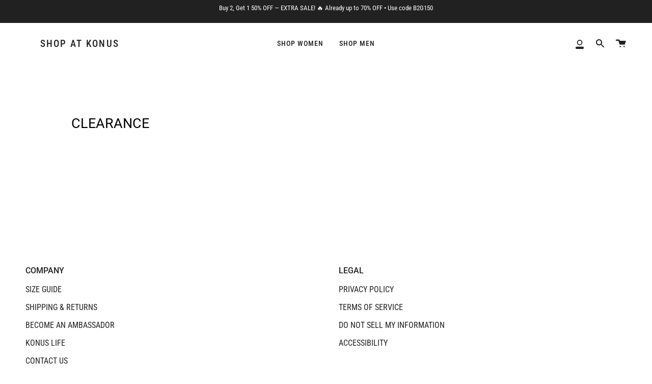

--- FILE ---
content_type: text/html; charset=utf-8
request_url: https://www.shopatkonus.com/ko/pages/clearance
body_size: 41358
content:
<!doctype html>
<html class="no-js no-touch supports-no-cookies" lang="ko">
<head>
<!-- Google Tag Manager -->
<script>(function(w,d,s,l,i){w[l]=w[l]||[];w[l].push({'gtm.start':
new Date().getTime(),event:'gtm.js'});var f=d.getElementsByTagName(s)[0],
j=d.createElement(s),dl=l!='dataLayer'?'&l='+l:'';j.async=true;j.src=
'https://www.googletagmanager.com/gtm.js?id='+i+dl;f.parentNode.insertBefore(j,f);
})(window,document,'script','dataLayer','GTM-54TJV8M');</script>
<!-- End Google Tag Manager -->
<!-- Start of Booster Apps Seo-0.1-->
<title>CLEARANCE | Shop at Konus</title><meta name="description" content="" /><script type="application/ld+json">
  {
    "@context": "https://schema.org",
    "@type": "WebSite",
    "name": "Shop at Konus",
    "url": "https://www.shopatkonus.com",
    "potentialAction": {
      "@type": "SearchAction",
      "query-input": "required name=query",
      "target": "https://www.shopatkonus.com/search?q={query}"
    }
  }
</script>
<!-- end of Booster Apps SEO -->

  <meta charset="UTF-8">
  <meta name="viewport" content="width=device-width, initial-scale=1.0">
  <meta name="theme-color" content="#8191a4">

  <link rel="canonical" href="https://www.shopatkonus.com/ko/pages/clearance">

  <!-- ======================= Broadcast Theme V3.0.0 ========================= -->

  <link rel="preconnect" href="https://cdn.shopify.com" crossorigin>
  <link rel="preconnect" href="https://fonts.shopify.com" crossorigin>
  <link rel="preconnect" href="https://monorail-edge.shopifysvc.com" crossorigin>

  <link rel="preload" href="//www.shopatkonus.com/cdn/shop/t/13/assets/lazysizes.js?v=111431644619468174291656083788" as="script">
  <link rel="preload" href="//www.shopatkonus.com/cdn/shop/t/13/assets/vendor.js?v=28063473639635829801656083795" as="script">
  <link rel="preload" href="//www.shopatkonus.com/cdn/shop/t/13/assets/theme.js?v=4064162661648738251656083795" as="script">
  <link rel="preload" href="//www.shopatkonus.com/cdn/shop/t/13/assets/theme.css?v=63631643015084235821656083793" as="style"> 

  
    <link rel="shortcut icon" href="//www.shopatkonus.com/cdn/shop/files/konus_patch_favicon_32x32.png?v=1633646719" type="image/png" />
  

  <!-- Title and description ================================================ -->
  
  

  

  <!-- /snippets/social-meta.liquid --><meta property="og:site_name" content="Shop at Konus">
<meta property="og:url" content="https://www.shopatkonus.com/ko/pages/clearance">
<meta property="og:title" content="CLEARANCE">
<meta property="og:type" content="website">
<meta property="og:description" content="Shop at Konus - The leading online destination for men & women's urban streetwear, contemporary, and classic fashion.">


<meta name="twitter:site" content="@">
<meta name="twitter:card" content="summary_large_image">
<meta name="twitter:title" content="CLEARANCE">
<meta name="twitter:description" content="Shop at Konus - The leading online destination for men & women's urban streetwear, contemporary, and classic fashion.">


  <!-- CSS ================================================================== -->

  <link href="//www.shopatkonus.com/cdn/shop/t/13/assets/font-settings.css?v=152573374519433526831762821076" rel="stylesheet" type="text/css" media="all" />

  
<style data-shopify>

:root {


---color-video-bg: #f2f2f2;


---color-bg: #ffffff;
---color-bg-secondary: #f7f7f7;
---color-bg-rgb: 255, 255, 255;

---color-text-dark: #000000;
---color-text: #212121;
---color-text-light: #646464;


/* === Opacity shades of grey ===*/
---color-a5:  rgba(33, 33, 33, 0.05);
---color-a10: rgba(33, 33, 33, 0.1);
---color-a15: rgba(33, 33, 33, 0.15);
---color-a20: rgba(33, 33, 33, 0.2);
---color-a25: rgba(33, 33, 33, 0.25);
---color-a30: rgba(33, 33, 33, 0.3);
---color-a35: rgba(33, 33, 33, 0.35);
---color-a40: rgba(33, 33, 33, 0.4);
---color-a45: rgba(33, 33, 33, 0.45);
---color-a50: rgba(33, 33, 33, 0.5);
---color-a55: rgba(33, 33, 33, 0.55);
---color-a60: rgba(33, 33, 33, 0.6);
---color-a65: rgba(33, 33, 33, 0.65);
---color-a70: rgba(33, 33, 33, 0.7);
---color-a75: rgba(33, 33, 33, 0.75);
---color-a80: rgba(33, 33, 33, 0.8);
---color-a85: rgba(33, 33, 33, 0.85);
---color-a90: rgba(33, 33, 33, 0.9);
---color-a95: rgba(33, 33, 33, 0.95);

---color-border: rgb(240, 240, 240);
---color-border-light: #f6f6f6;
---color-border-hairline: #f7f7f7;
---color-border-dark: #bdbdbd;/* === Bright color ===*/
---color-primary: #ab8c52;
---color-primary-hover: #806430;
---color-primary-fade: rgba(171, 140, 82, 0.05);
---color-primary-fade-hover: rgba(171, 140, 82, 0.1);---color-primary-opposite: #ffffff;


/* === Secondary Color ===*/
---color-secondary: #8191a4;
---color-secondary-hover: #506a89;
---color-secondary-fade: rgba(129, 145, 164, 0.05);
---color-secondary-fade-hover: rgba(129, 145, 164, 0.1);---color-secondary-opposite: #ffffff;


/* === link Color ===*/
---color-link: #212121;
---color-link-hover: #bcb2a8;
---color-link-fade: rgba(33, 33, 33, 0.05);
---color-link-fade-hover: rgba(33, 33, 33, 0.1);---color-link-opposite: #ffffff;


/* === Product grid sale tags ===*/
---color-sale-bg: #ffffff;
---color-sale-text: #f90000;---color-sale-text-secondary: #212121;

/* === Product grid badges ===*/
---color-badge-bg: #ffffff;
---color-badge-text: #212121;

/* === Helper colors for form error states ===*/
---color-error: var(---color-primary);
---color-error-bg: var(---color-primary-fade);



  ---radius: 300px;
  ---radius-sm: 3px;


---color-announcement-bg: #ffffff;
---color-announcement-text: #ab8c52;
---color-announcement-border: #e6ddcb;

---color-header-bg: #ffffff;
---color-header-link: #212121;
---color-header-link-hover: #ab8c52;

---color-menu-bg: #ffffff;
---color-menu-border: #ffffff;
---color-menu-link: #212121;
---color-menu-link-hover: #ab8c52;
---color-submenu-bg: #ffffff;
---color-submenu-link: #212121;
---color-submenu-link-hover: #ab8c52;
---color-menu-transparent: #ffffff;

---color-footer-bg: #ffffff;
---color-footer-text: #212121;
---color-footer-link: #212121;
---color-footer-link-hover: #212121;
---color-footer-border: #212121;

/* === Custom Cursor ===*/

--icon-zoom-in: url( "//www.shopatkonus.com/cdn/shop/t/13/assets/icon-zoom-in.svg?v=126996651526054293301656083787" );
--icon-zoom-out: url( "//www.shopatkonus.com/cdn/shop/t/13/assets/icon-zoom-out.svg?v=128675709041987423641656083787" );

/* === Typography ===*/
---product-grid-aspect-ratio: 140.0%;
---product-grid-size-piece: 14.0;


---font-weight-body: 400;
---font-weight-body-bold: 500;

---font-stack-body: "Roboto Condensed", sans-serif;
---font-style-body: normal;
---font-adjust-body: 1.0;

---font-weight-heading: 400;
---font-weight-heading-bold: 500;

---font-stack-heading: Roboto, sans-serif;
---font-style-heading: normal;
---font-adjust-heading: 1.0;

---font-stack-nav: "Roboto Condensed", sans-serif;
---font-style-nav: normal;
---font-adjust-nav: 1.0;

---font-weight-nav: 400;
---font-weight-nav-bold: 500;

---font-size-base: 1.0rem;
---font-size-base-percent: 1.0;

---ico-select: url("//www.shopatkonus.com/cdn/shop/t/13/assets/ico-select.svg?v=115630813262522069291656083786");


/* === Parallax ===*/
---parallax-strength-min: 120.0%;
---parallax-strength-max: 130.0%;


  

---color-text-dark: #000000;
---color-text:#000000;
---color-text-light: #212121;



  


}

</style>


  <link href="//www.shopatkonus.com/cdn/shop/t/13/assets/theme.css?v=63631643015084235821656083793" rel="stylesheet" type="text/css" media="all" />

  <script>
    if (window.navigator.userAgent.indexOf('MSIE ') > 0 || window.navigator.userAgent.indexOf('Trident/') > 0) {
      document.documentElement.className = document.documentElement.className + ' ie';

      var scripts = document.getElementsByTagName('script')[0];
      var polyfill = document.createElement("script");
      polyfill.defer = true;
      polyfill.src = "//www.shopatkonus.com/cdn/shop/t/13/assets/ie11.js?v=144489047535103983231656083788";

      scripts.parentNode.insertBefore(polyfill, scripts);
    } else {
      document.documentElement.className = document.documentElement.className.replace('no-js', 'js');
    }

    window.lazySizesConfig = window.lazySizesConfig || {};
    window.lazySizesConfig.preloadAfterLoad = true;

    
    

    

    

    let root = '/ko';
    if (root[root.length - 1] !== '/') {
      root = `${root}/`;
    }

    window.theme = {
      routes: {
        root: root,
        cart: '/ko/cart',
        cart_add_url: '/ko/cart/add',
        product_recommendations_url: '/ko/recommendations/products',
        search_url: '/ko/search'
      },
      assets: {
        photoswipe: '//www.shopatkonus.com/cdn/shop/t/13/assets/photoswipe.js?v=12261563163868600691656083790',
        smoothscroll: '//www.shopatkonus.com/cdn/shop/t/13/assets/smoothscroll.js?v=37906625415260927261656083791',
        swatches: '//www.shopatkonus.com/cdn/shop/t/13/assets/swatches.json?v=184343565545568312921656163121',
        base: "//www.shopatkonus.com/cdn/shop/t/13/assets/",
        no_image: "//www.shopatkonus.com/cdn/shopifycloud/storefront/assets/no-image-2048-a2addb12_1024x.gif",
      },
      strings: {
        addToCart: "Add to cart",
        soldOut: "Sold Out",
        from: "From",
        preOrder: "Pre-order",
        unavailable: "Unavailable",
        unitPrice: "Unit price",
        unitPriceSeparator: "per",
        resultsFor: "results for",
        noResultsFor: "No results for",
        shippingCalcSubmitButton: "Calculate shipping",
        shippingCalcSubmitButtonDisabled: "Calculating...",
        selectValue: "Select value",
        oneColor: "color",
        otherColor: "colors",
        upsellAddToCart: "Add"
      },
      customerLoggedIn: false,
      moneyWithCurrencyFormat: "${{amount}} USD",
      moneyFormat: "${{amount}}",
      cartDrawerEnabled:true,
      enableQuickAdd: true,
      swatchLabels: ["Color"," Colour"],
      showFirstSwatch: false,
      transparentHeader: false,
      info: {
        name: 'broadcast'
      },
      version: '3.0.0'
    };
  </script>

  
    <script src="//www.shopatkonus.com/cdn/shopifycloud/storefront/assets/themes_support/shopify_common-5f594365.js" defer="defer"></script>
  

  <!-- Theme Javascript ============================================================== -->
  <script src="//www.shopatkonus.com/cdn/shop/t/13/assets/lazysizes.js?v=111431644619468174291656083788" async="async"></script>
  <script src="//www.shopatkonus.com/cdn/shop/t/13/assets/vendor.js?v=28063473639635829801656083795" defer="defer"></script>
  <script src="//www.shopatkonus.com/cdn/shop/t/13/assets/theme.dev.js?v=67932077883525139811656197721" defer="defer"></script>

  <!-- Shopify app scripts =========================================================== -->

  <script>window.performance && window.performance.mark && window.performance.mark('shopify.content_for_header.start');</script><meta name="google-site-verification" content="UDDwnFYz9k2QM8VXXTHFSZunZfyFICyvD-iszS_ksc0">
<meta name="google-site-verification" content="oDI3w6CZMS5migUGOko9PRc1B1OFLYpOuZTpTPloUMI">
<meta name="google-site-verification" content="6Q5Y5gdDdr2Ddw4d-sRMAm-zla8NmTdzqVWTFRbidb4">
<meta name="facebook-domain-verification" content="8eaam5j1glelnofok4n03q2fx8pcmj">
<meta id="shopify-digital-wallet" name="shopify-digital-wallet" content="/32228016265/digital_wallets/dialog">
<meta name="shopify-checkout-api-token" content="3a4e308d7bb9e527ca8e553869eb5144">
<meta id="in-context-paypal-metadata" data-shop-id="32228016265" data-venmo-supported="false" data-environment="production" data-locale="en_US" data-paypal-v4="true" data-currency="USD">
<link rel="alternate" hreflang="x-default" href="https://www.shopatkonus.com/pages/clearance">
<link rel="alternate" hreflang="en" href="https://www.shopatkonus.com/pages/clearance">
<link rel="alternate" hreflang="zh-Hans" href="https://www.shopatkonus.com/zh/pages/clearance">
<link rel="alternate" hreflang="ja" href="https://www.shopatkonus.com/ja/pages/clearance">
<link rel="alternate" hreflang="ko" href="https://www.shopatkonus.com/ko/pages/clearance">
<link rel="alternate" hreflang="es" href="https://www.shopatkonus.com/es/pages/clearance">
<link rel="alternate" hreflang="th" href="https://www.shopatkonus.com/th/pages/clearance">
<link rel="alternate" hreflang="en-FR" href="https://www.shopatkonus.com/en-fr/pages/clearance">
<link rel="alternate" hreflang="zh-Hans-AE" href="https://www.shopatkonus.com/zh/pages/clearance">
<link rel="alternate" hreflang="zh-Hans-AG" href="https://www.shopatkonus.com/zh/pages/clearance">
<link rel="alternate" hreflang="zh-Hans-AI" href="https://www.shopatkonus.com/zh/pages/clearance">
<link rel="alternate" hreflang="zh-Hans-AL" href="https://www.shopatkonus.com/zh/pages/clearance">
<link rel="alternate" hreflang="zh-Hans-AM" href="https://www.shopatkonus.com/zh/pages/clearance">
<link rel="alternate" hreflang="zh-Hans-AO" href="https://www.shopatkonus.com/zh/pages/clearance">
<link rel="alternate" hreflang="zh-Hans-AR" href="https://www.shopatkonus.com/zh/pages/clearance">
<link rel="alternate" hreflang="zh-Hans-AW" href="https://www.shopatkonus.com/zh/pages/clearance">
<link rel="alternate" hreflang="zh-Hans-AZ" href="https://www.shopatkonus.com/zh/pages/clearance">
<link rel="alternate" hreflang="zh-Hans-BA" href="https://www.shopatkonus.com/zh/pages/clearance">
<link rel="alternate" hreflang="zh-Hans-BB" href="https://www.shopatkonus.com/zh/pages/clearance">
<link rel="alternate" hreflang="zh-Hans-BD" href="https://www.shopatkonus.com/zh/pages/clearance">
<link rel="alternate" hreflang="zh-Hans-BF" href="https://www.shopatkonus.com/zh/pages/clearance">
<link rel="alternate" hreflang="zh-Hans-BG" href="https://www.shopatkonus.com/zh/pages/clearance">
<link rel="alternate" hreflang="zh-Hans-BH" href="https://www.shopatkonus.com/zh/pages/clearance">
<link rel="alternate" hreflang="zh-Hans-BI" href="https://www.shopatkonus.com/zh/pages/clearance">
<link rel="alternate" hreflang="zh-Hans-BJ" href="https://www.shopatkonus.com/zh/pages/clearance">
<link rel="alternate" hreflang="zh-Hans-BM" href="https://www.shopatkonus.com/zh/pages/clearance">
<link rel="alternate" hreflang="zh-Hans-BN" href="https://www.shopatkonus.com/zh/pages/clearance">
<link rel="alternate" hreflang="zh-Hans-BO" href="https://www.shopatkonus.com/zh/pages/clearance">
<link rel="alternate" hreflang="zh-Hans-BQ" href="https://www.shopatkonus.com/zh/pages/clearance">
<link rel="alternate" hreflang="zh-Hans-BR" href="https://www.shopatkonus.com/zh/pages/clearance">
<link rel="alternate" hreflang="zh-Hans-BS" href="https://www.shopatkonus.com/zh/pages/clearance">
<link rel="alternate" hreflang="zh-Hans-BW" href="https://www.shopatkonus.com/zh/pages/clearance">
<link rel="alternate" hreflang="zh-Hans-BZ" href="https://www.shopatkonus.com/zh/pages/clearance">
<link rel="alternate" hreflang="zh-Hans-CA" href="https://www.shopatkonus.com/zh/pages/clearance">
<link rel="alternate" hreflang="zh-Hans-CK" href="https://www.shopatkonus.com/zh/pages/clearance">
<link rel="alternate" hreflang="zh-Hans-CL" href="https://www.shopatkonus.com/zh/pages/clearance">
<link rel="alternate" hreflang="zh-Hans-CM" href="https://www.shopatkonus.com/zh/pages/clearance">
<link rel="alternate" hreflang="zh-Hans-CO" href="https://www.shopatkonus.com/zh/pages/clearance">
<link rel="alternate" hreflang="zh-Hans-CR" href="https://www.shopatkonus.com/zh/pages/clearance">
<link rel="alternate" hreflang="zh-Hans-CV" href="https://www.shopatkonus.com/zh/pages/clearance">
<link rel="alternate" hreflang="zh-Hans-CW" href="https://www.shopatkonus.com/zh/pages/clearance">
<link rel="alternate" hreflang="zh-Hans-CZ" href="https://www.shopatkonus.com/zh/pages/clearance">
<link rel="alternate" hreflang="zh-Hans-DJ" href="https://www.shopatkonus.com/zh/pages/clearance">
<link rel="alternate" hreflang="zh-Hans-DK" href="https://www.shopatkonus.com/zh/pages/clearance">
<link rel="alternate" hreflang="zh-Hans-DM" href="https://www.shopatkonus.com/zh/pages/clearance">
<link rel="alternate" hreflang="zh-Hans-DO" href="https://www.shopatkonus.com/zh/pages/clearance">
<link rel="alternate" hreflang="zh-Hans-DZ" href="https://www.shopatkonus.com/zh/pages/clearance">
<link rel="alternate" hreflang="zh-Hans-EC" href="https://www.shopatkonus.com/zh/pages/clearance">
<link rel="alternate" hreflang="zh-Hans-EG" href="https://www.shopatkonus.com/zh/pages/clearance">
<link rel="alternate" hreflang="zh-Hans-ET" href="https://www.shopatkonus.com/zh/pages/clearance">
<link rel="alternate" hreflang="zh-Hans-FJ" href="https://www.shopatkonus.com/zh/pages/clearance">
<link rel="alternate" hreflang="zh-Hans-FK" href="https://www.shopatkonus.com/zh/pages/clearance">
<link rel="alternate" hreflang="zh-Hans-FO" href="https://www.shopatkonus.com/zh/pages/clearance">
<link rel="alternate" hreflang="zh-Hans-GA" href="https://www.shopatkonus.com/zh/pages/clearance">
<link rel="alternate" hreflang="zh-Hans-GD" href="https://www.shopatkonus.com/zh/pages/clearance">
<link rel="alternate" hreflang="zh-Hans-GE" href="https://www.shopatkonus.com/zh/pages/clearance">
<link rel="alternate" hreflang="zh-Hans-GG" href="https://www.shopatkonus.com/zh/pages/clearance">
<link rel="alternate" hreflang="zh-Hans-GH" href="https://www.shopatkonus.com/zh/pages/clearance">
<link rel="alternate" hreflang="zh-Hans-GI" href="https://www.shopatkonus.com/zh/pages/clearance">
<link rel="alternate" hreflang="zh-Hans-GL" href="https://www.shopatkonus.com/zh/pages/clearance">
<link rel="alternate" hreflang="zh-Hans-GM" href="https://www.shopatkonus.com/zh/pages/clearance">
<link rel="alternate" hreflang="zh-Hans-GN" href="https://www.shopatkonus.com/zh/pages/clearance">
<link rel="alternate" hreflang="zh-Hans-GQ" href="https://www.shopatkonus.com/zh/pages/clearance">
<link rel="alternate" hreflang="zh-Hans-GT" href="https://www.shopatkonus.com/zh/pages/clearance">
<link rel="alternate" hreflang="zh-Hans-GW" href="https://www.shopatkonus.com/zh/pages/clearance">
<link rel="alternate" hreflang="zh-Hans-GY" href="https://www.shopatkonus.com/zh/pages/clearance">
<link rel="alternate" hreflang="zh-Hans-HN" href="https://www.shopatkonus.com/zh/pages/clearance">
<link rel="alternate" hreflang="zh-Hans-HR" href="https://www.shopatkonus.com/zh/pages/clearance">
<link rel="alternate" hreflang="zh-Hans-HT" href="https://www.shopatkonus.com/zh/pages/clearance">
<link rel="alternate" hreflang="zh-Hans-HU" href="https://www.shopatkonus.com/zh/pages/clearance">
<link rel="alternate" hreflang="zh-Hans-ID" href="https://www.shopatkonus.com/zh/pages/clearance">
<link rel="alternate" hreflang="zh-Hans-IL" href="https://www.shopatkonus.com/zh/pages/clearance">
<link rel="alternate" hreflang="zh-Hans-IS" href="https://www.shopatkonus.com/zh/pages/clearance">
<link rel="alternate" hreflang="zh-Hans-JE" href="https://www.shopatkonus.com/zh/pages/clearance">
<link rel="alternate" hreflang="zh-Hans-JM" href="https://www.shopatkonus.com/zh/pages/clearance">
<link rel="alternate" hreflang="zh-Hans-JO" href="https://www.shopatkonus.com/zh/pages/clearance">
<link rel="alternate" hreflang="zh-Hans-KE" href="https://www.shopatkonus.com/zh/pages/clearance">
<link rel="alternate" hreflang="zh-Hans-KG" href="https://www.shopatkonus.com/zh/pages/clearance">
<link rel="alternate" hreflang="zh-Hans-KH" href="https://www.shopatkonus.com/zh/pages/clearance">
<link rel="alternate" hreflang="zh-Hans-KI" href="https://www.shopatkonus.com/zh/pages/clearance">
<link rel="alternate" hreflang="zh-Hans-KM" href="https://www.shopatkonus.com/zh/pages/clearance">
<link rel="alternate" hreflang="zh-Hans-KN" href="https://www.shopatkonus.com/zh/pages/clearance">
<link rel="alternate" hreflang="zh-Hans-KW" href="https://www.shopatkonus.com/zh/pages/clearance">
<link rel="alternate" hreflang="zh-Hans-KY" href="https://www.shopatkonus.com/zh/pages/clearance">
<link rel="alternate" hreflang="zh-Hans-KZ" href="https://www.shopatkonus.com/zh/pages/clearance">
<link rel="alternate" hreflang="zh-Hans-LA" href="https://www.shopatkonus.com/zh/pages/clearance">
<link rel="alternate" hreflang="zh-Hans-LC" href="https://www.shopatkonus.com/zh/pages/clearance">
<link rel="alternate" hreflang="zh-Hans-LI" href="https://www.shopatkonus.com/zh/pages/clearance">
<link rel="alternate" hreflang="zh-Hans-LK" href="https://www.shopatkonus.com/zh/pages/clearance">
<link rel="alternate" hreflang="zh-Hans-LS" href="https://www.shopatkonus.com/zh/pages/clearance">
<link rel="alternate" hreflang="zh-Hans-MA" href="https://www.shopatkonus.com/zh/pages/clearance">
<link rel="alternate" hreflang="zh-Hans-MD" href="https://www.shopatkonus.com/zh/pages/clearance">
<link rel="alternate" hreflang="zh-Hans-MG" href="https://www.shopatkonus.com/zh/pages/clearance">
<link rel="alternate" hreflang="zh-Hans-MK" href="https://www.shopatkonus.com/zh/pages/clearance">
<link rel="alternate" hreflang="zh-Hans-MN" href="https://www.shopatkonus.com/zh/pages/clearance">
<link rel="alternate" hreflang="zh-Hans-MO" href="https://www.shopatkonus.com/zh/pages/clearance">
<link rel="alternate" hreflang="zh-Hans-MR" href="https://www.shopatkonus.com/zh/pages/clearance">
<link rel="alternate" hreflang="zh-Hans-MS" href="https://www.shopatkonus.com/zh/pages/clearance">
<link rel="alternate" hreflang="zh-Hans-MU" href="https://www.shopatkonus.com/zh/pages/clearance">
<link rel="alternate" hreflang="zh-Hans-MV" href="https://www.shopatkonus.com/zh/pages/clearance">
<link rel="alternate" hreflang="zh-Hans-MW" href="https://www.shopatkonus.com/zh/pages/clearance">
<link rel="alternate" hreflang="zh-Hans-MX" href="https://www.shopatkonus.com/zh/pages/clearance">
<link rel="alternate" hreflang="zh-Hans-MY" href="https://www.shopatkonus.com/zh/pages/clearance">
<link rel="alternate" hreflang="zh-Hans-MZ" href="https://www.shopatkonus.com/zh/pages/clearance">
<link rel="alternate" hreflang="zh-Hans-NA" href="https://www.shopatkonus.com/zh/pages/clearance">
<link rel="alternate" hreflang="zh-Hans-NC" href="https://www.shopatkonus.com/zh/pages/clearance">
<link rel="alternate" hreflang="zh-Hans-NG" href="https://www.shopatkonus.com/zh/pages/clearance">
<link rel="alternate" hreflang="zh-Hans-NI" href="https://www.shopatkonus.com/zh/pages/clearance">
<link rel="alternate" hreflang="zh-Hans-NO" href="https://www.shopatkonus.com/zh/pages/clearance">
<link rel="alternate" hreflang="zh-Hans-NP" href="https://www.shopatkonus.com/zh/pages/clearance">
<link rel="alternate" hreflang="zh-Hans-NR" href="https://www.shopatkonus.com/zh/pages/clearance">
<link rel="alternate" hreflang="zh-Hans-NU" href="https://www.shopatkonus.com/zh/pages/clearance">
<link rel="alternate" hreflang="zh-Hans-NZ" href="https://www.shopatkonus.com/zh/pages/clearance">
<link rel="alternate" hreflang="zh-Hans-OM" href="https://www.shopatkonus.com/zh/pages/clearance">
<link rel="alternate" hreflang="zh-Hans-PA" href="https://www.shopatkonus.com/zh/pages/clearance">
<link rel="alternate" hreflang="zh-Hans-PE" href="https://www.shopatkonus.com/zh/pages/clearance">
<link rel="alternate" hreflang="zh-Hans-PF" href="https://www.shopatkonus.com/zh/pages/clearance">
<link rel="alternate" hreflang="zh-Hans-PG" href="https://www.shopatkonus.com/zh/pages/clearance">
<link rel="alternate" hreflang="zh-Hans-PH" href="https://www.shopatkonus.com/zh/pages/clearance">
<link rel="alternate" hreflang="zh-Hans-PK" href="https://www.shopatkonus.com/zh/pages/clearance">
<link rel="alternate" hreflang="zh-Hans-PL" href="https://www.shopatkonus.com/zh/pages/clearance">
<link rel="alternate" hreflang="zh-Hans-PY" href="https://www.shopatkonus.com/zh/pages/clearance">
<link rel="alternate" hreflang="zh-Hans-QA" href="https://www.shopatkonus.com/zh/pages/clearance">
<link rel="alternate" hreflang="zh-Hans-RO" href="https://www.shopatkonus.com/zh/pages/clearance">
<link rel="alternate" hreflang="zh-Hans-RS" href="https://www.shopatkonus.com/zh/pages/clearance">
<link rel="alternate" hreflang="zh-Hans-RW" href="https://www.shopatkonus.com/zh/pages/clearance">
<link rel="alternate" hreflang="zh-Hans-SA" href="https://www.shopatkonus.com/zh/pages/clearance">
<link rel="alternate" hreflang="zh-Hans-SB" href="https://www.shopatkonus.com/zh/pages/clearance">
<link rel="alternate" hreflang="zh-Hans-SC" href="https://www.shopatkonus.com/zh/pages/clearance">
<link rel="alternate" hreflang="zh-Hans-SE" href="https://www.shopatkonus.com/zh/pages/clearance">
<link rel="alternate" hreflang="zh-Hans-SG" href="https://www.shopatkonus.com/zh/pages/clearance">
<link rel="alternate" hreflang="zh-Hans-SL" href="https://www.shopatkonus.com/zh/pages/clearance">
<link rel="alternate" hreflang="zh-Hans-SN" href="https://www.shopatkonus.com/zh/pages/clearance">
<link rel="alternate" hreflang="zh-Hans-SR" href="https://www.shopatkonus.com/zh/pages/clearance">
<link rel="alternate" hreflang="zh-Hans-ST" href="https://www.shopatkonus.com/zh/pages/clearance">
<link rel="alternate" hreflang="zh-Hans-SV" href="https://www.shopatkonus.com/zh/pages/clearance">
<link rel="alternate" hreflang="zh-Hans-SZ" href="https://www.shopatkonus.com/zh/pages/clearance">
<link rel="alternate" hreflang="zh-Hans-TC" href="https://www.shopatkonus.com/zh/pages/clearance">
<link rel="alternate" hreflang="zh-Hans-TD" href="https://www.shopatkonus.com/zh/pages/clearance">
<link rel="alternate" hreflang="zh-Hans-TG" href="https://www.shopatkonus.com/zh/pages/clearance">
<link rel="alternate" hreflang="zh-Hans-TH" href="https://www.shopatkonus.com/zh/pages/clearance">
<link rel="alternate" hreflang="zh-Hans-TL" href="https://www.shopatkonus.com/zh/pages/clearance">
<link rel="alternate" hreflang="zh-Hans-TN" href="https://www.shopatkonus.com/zh/pages/clearance">
<link rel="alternate" hreflang="zh-Hans-TO" href="https://www.shopatkonus.com/zh/pages/clearance">
<link rel="alternate" hreflang="zh-Hans-TT" href="https://www.shopatkonus.com/zh/pages/clearance">
<link rel="alternate" hreflang="zh-Hans-TV" href="https://www.shopatkonus.com/zh/pages/clearance">
<link rel="alternate" hreflang="zh-Hans-TW" href="https://www.shopatkonus.com/zh/pages/clearance">
<link rel="alternate" hreflang="zh-Hans-TZ" href="https://www.shopatkonus.com/zh/pages/clearance">
<link rel="alternate" hreflang="zh-Hans-UG" href="https://www.shopatkonus.com/zh/pages/clearance">
<link rel="alternate" hreflang="zh-Hans-US" href="https://www.shopatkonus.com/zh/pages/clearance">
<link rel="alternate" hreflang="zh-Hans-UY" href="https://www.shopatkonus.com/zh/pages/clearance">
<link rel="alternate" hreflang="zh-Hans-UZ" href="https://www.shopatkonus.com/zh/pages/clearance">
<link rel="alternate" hreflang="zh-Hans-VC" href="https://www.shopatkonus.com/zh/pages/clearance">
<link rel="alternate" hreflang="zh-Hans-VG" href="https://www.shopatkonus.com/zh/pages/clearance">
<link rel="alternate" hreflang="zh-Hans-VN" href="https://www.shopatkonus.com/zh/pages/clearance">
<link rel="alternate" hreflang="zh-Hans-VU" href="https://www.shopatkonus.com/zh/pages/clearance">
<link rel="alternate" hreflang="zh-Hans-WS" href="https://www.shopatkonus.com/zh/pages/clearance">
<link rel="alternate" hreflang="zh-Hans-ZA" href="https://www.shopatkonus.com/zh/pages/clearance">
<link rel="alternate" hreflang="zh-Hans-ZM" href="https://www.shopatkonus.com/zh/pages/clearance">
<script async="async" src="/checkouts/internal/preloads.js?locale=ko-US"></script>
<link rel="preconnect" href="https://shop.app" crossorigin="anonymous">
<script async="async" src="https://shop.app/checkouts/internal/preloads.js?locale=ko-US&shop_id=32228016265" crossorigin="anonymous"></script>
<script id="apple-pay-shop-capabilities" type="application/json">{"shopId":32228016265,"countryCode":"US","currencyCode":"USD","merchantCapabilities":["supports3DS"],"merchantId":"gid:\/\/shopify\/Shop\/32228016265","merchantName":"Shop at Konus","requiredBillingContactFields":["postalAddress","email"],"requiredShippingContactFields":["postalAddress","email"],"shippingType":"shipping","supportedNetworks":["visa","masterCard","amex","discover","elo","jcb"],"total":{"type":"pending","label":"Shop at Konus","amount":"1.00"},"shopifyPaymentsEnabled":true,"supportsSubscriptions":true}</script>
<script id="shopify-features" type="application/json">{"accessToken":"3a4e308d7bb9e527ca8e553869eb5144","betas":["rich-media-storefront-analytics"],"domain":"www.shopatkonus.com","predictiveSearch":true,"shopId":32228016265,"locale":"ko"}</script>
<script>var Shopify = Shopify || {};
Shopify.shop = "konus-collection.myshopify.com";
Shopify.locale = "ko";
Shopify.currency = {"active":"USD","rate":"1.0"};
Shopify.country = "US";
Shopify.theme = {"name":"[ST-Dev] Broadcast","id":133538087144,"schema_name":"Broadcast","schema_version":"3.0.0","theme_store_id":868,"role":"main"};
Shopify.theme.handle = "null";
Shopify.theme.style = {"id":null,"handle":null};
Shopify.cdnHost = "www.shopatkonus.com/cdn";
Shopify.routes = Shopify.routes || {};
Shopify.routes.root = "/ko/";</script>
<script type="module">!function(o){(o.Shopify=o.Shopify||{}).modules=!0}(window);</script>
<script>!function(o){function n(){var o=[];function n(){o.push(Array.prototype.slice.apply(arguments))}return n.q=o,n}var t=o.Shopify=o.Shopify||{};t.loadFeatures=n(),t.autoloadFeatures=n()}(window);</script>
<script>
  window.ShopifyPay = window.ShopifyPay || {};
  window.ShopifyPay.apiHost = "shop.app\/pay";
  window.ShopifyPay.redirectState = null;
</script>
<script id="shop-js-analytics" type="application/json">{"pageType":"page"}</script>
<script defer="defer" async type="module" src="//www.shopatkonus.com/cdn/shopifycloud/shop-js/modules/v2/client.init-shop-cart-sync_CMFHCOm8.ko.esm.js"></script>
<script defer="defer" async type="module" src="//www.shopatkonus.com/cdn/shopifycloud/shop-js/modules/v2/chunk.common_Cuv8Dg_K.esm.js"></script>
<script type="module">
  await import("//www.shopatkonus.com/cdn/shopifycloud/shop-js/modules/v2/client.init-shop-cart-sync_CMFHCOm8.ko.esm.js");
await import("//www.shopatkonus.com/cdn/shopifycloud/shop-js/modules/v2/chunk.common_Cuv8Dg_K.esm.js");

  window.Shopify.SignInWithShop?.initShopCartSync?.({"fedCMEnabled":true,"windoidEnabled":true});

</script>
<script>
  window.Shopify = window.Shopify || {};
  if (!window.Shopify.featureAssets) window.Shopify.featureAssets = {};
  window.Shopify.featureAssets['shop-js'] = {"shop-cart-sync":["modules/v2/client.shop-cart-sync_DdlJORh0.ko.esm.js","modules/v2/chunk.common_Cuv8Dg_K.esm.js"],"init-fed-cm":["modules/v2/client.init-fed-cm_andxuxi1.ko.esm.js","modules/v2/chunk.common_Cuv8Dg_K.esm.js"],"shop-button":["modules/v2/client.shop-button_DoP0VCaE.ko.esm.js","modules/v2/chunk.common_Cuv8Dg_K.esm.js"],"shop-cash-offers":["modules/v2/client.shop-cash-offers_DkOSm6KI.ko.esm.js","modules/v2/chunk.common_Cuv8Dg_K.esm.js","modules/v2/chunk.modal_B5swuiL2.esm.js"],"init-windoid":["modules/v2/client.init-windoid_HSPtgItO.ko.esm.js","modules/v2/chunk.common_Cuv8Dg_K.esm.js"],"shop-toast-manager":["modules/v2/client.shop-toast-manager_OY19J7vH.ko.esm.js","modules/v2/chunk.common_Cuv8Dg_K.esm.js"],"init-shop-email-lookup-coordinator":["modules/v2/client.init-shop-email-lookup-coordinator_Dk8HevrO.ko.esm.js","modules/v2/chunk.common_Cuv8Dg_K.esm.js"],"init-shop-cart-sync":["modules/v2/client.init-shop-cart-sync_CMFHCOm8.ko.esm.js","modules/v2/chunk.common_Cuv8Dg_K.esm.js"],"avatar":["modules/v2/client.avatar_BTnouDA3.ko.esm.js"],"pay-button":["modules/v2/client.pay-button_4DOo47p0.ko.esm.js","modules/v2/chunk.common_Cuv8Dg_K.esm.js"],"init-customer-accounts":["modules/v2/client.init-customer-accounts_CZxMvLgk.ko.esm.js","modules/v2/client.shop-login-button_CvkHnkGB.ko.esm.js","modules/v2/chunk.common_Cuv8Dg_K.esm.js","modules/v2/chunk.modal_B5swuiL2.esm.js"],"init-shop-for-new-customer-accounts":["modules/v2/client.init-shop-for-new-customer-accounts_CckGBti0.ko.esm.js","modules/v2/client.shop-login-button_CvkHnkGB.ko.esm.js","modules/v2/chunk.common_Cuv8Dg_K.esm.js","modules/v2/chunk.modal_B5swuiL2.esm.js"],"shop-login-button":["modules/v2/client.shop-login-button_CvkHnkGB.ko.esm.js","modules/v2/chunk.common_Cuv8Dg_K.esm.js","modules/v2/chunk.modal_B5swuiL2.esm.js"],"init-customer-accounts-sign-up":["modules/v2/client.init-customer-accounts-sign-up_DYSoG0uE.ko.esm.js","modules/v2/client.shop-login-button_CvkHnkGB.ko.esm.js","modules/v2/chunk.common_Cuv8Dg_K.esm.js","modules/v2/chunk.modal_B5swuiL2.esm.js"],"shop-follow-button":["modules/v2/client.shop-follow-button_BXMieD7L.ko.esm.js","modules/v2/chunk.common_Cuv8Dg_K.esm.js","modules/v2/chunk.modal_B5swuiL2.esm.js"],"checkout-modal":["modules/v2/client.checkout-modal_CSrAMF2b.ko.esm.js","modules/v2/chunk.common_Cuv8Dg_K.esm.js","modules/v2/chunk.modal_B5swuiL2.esm.js"],"lead-capture":["modules/v2/client.lead-capture_C8HPdgv4.ko.esm.js","modules/v2/chunk.common_Cuv8Dg_K.esm.js","modules/v2/chunk.modal_B5swuiL2.esm.js"],"shop-login":["modules/v2/client.shop-login_CGE5ZEZD.ko.esm.js","modules/v2/chunk.common_Cuv8Dg_K.esm.js","modules/v2/chunk.modal_B5swuiL2.esm.js"],"payment-terms":["modules/v2/client.payment-terms_BMeKen_r.ko.esm.js","modules/v2/chunk.common_Cuv8Dg_K.esm.js","modules/v2/chunk.modal_B5swuiL2.esm.js"]};
</script>
<script>(function() {
  var isLoaded = false;
  function asyncLoad() {
    if (isLoaded) return;
    isLoaded = true;
    var urls = ["\/\/shopify.privy.com\/widget.js?shop=konus-collection.myshopify.com","https:\/\/js.smile.io\/v1\/smile-shopify.js?shop=konus-collection.myshopify.com","https:\/\/cdn.getcarro.com\/script-tags\/all\/050820094100.js?shop=konus-collection.myshopify.com","https:\/\/instafeed.nfcube.com\/cdn\/aa6711755e2ad8fb702e7e00bf64d3b2.js?shop=konus-collection.myshopify.com","https:\/\/gdprcdn.b-cdn.net\/js\/gdpr_cookie_consent.min.js?shop=konus-collection.myshopify.com","https:\/\/cdn.shopify.com\/s\/files\/1\/0322\/2801\/6265\/t\/13\/assets\/affirmShopify.js?v=1664985467\u0026shop=konus-collection.myshopify.com","https:\/\/static.returngo.ai\/master.returngo.ai\/returngo.min.js?shop=konus-collection.myshopify.com"];
    for (var i = 0; i < urls.length; i++) {
      var s = document.createElement('script');
      s.type = 'text/javascript';
      s.async = true;
      s.src = urls[i];
      var x = document.getElementsByTagName('script')[0];
      x.parentNode.insertBefore(s, x);
    }
  };
  if(window.attachEvent) {
    window.attachEvent('onload', asyncLoad);
  } else {
    window.addEventListener('load', asyncLoad, false);
  }
})();</script>
<script id="__st">var __st={"a":32228016265,"offset":-28800,"reqid":"041992b2-68e2-4f1b-91a0-7508b3009910-1768825546","pageurl":"www.shopatkonus.com\/ko\/pages\/clearance","s":"pages-81181900994","u":"8bae943369d2","p":"page","rtyp":"page","rid":81181900994};</script>
<script>window.ShopifyPaypalV4VisibilityTracking = true;</script>
<script id="captcha-bootstrap">!function(){'use strict';const t='contact',e='account',n='new_comment',o=[[t,t],['blogs',n],['comments',n],[t,'customer']],c=[[e,'customer_login'],[e,'guest_login'],[e,'recover_customer_password'],[e,'create_customer']],r=t=>t.map((([t,e])=>`form[action*='/${t}']:not([data-nocaptcha='true']) input[name='form_type'][value='${e}']`)).join(','),a=t=>()=>t?[...document.querySelectorAll(t)].map((t=>t.form)):[];function s(){const t=[...o],e=r(t);return a(e)}const i='password',u='form_key',d=['recaptcha-v3-token','g-recaptcha-response','h-captcha-response',i],f=()=>{try{return window.sessionStorage}catch{return}},m='__shopify_v',_=t=>t.elements[u];function p(t,e,n=!1){try{const o=window.sessionStorage,c=JSON.parse(o.getItem(e)),{data:r}=function(t){const{data:e,action:n}=t;return t[m]||n?{data:e,action:n}:{data:t,action:n}}(c);for(const[e,n]of Object.entries(r))t.elements[e]&&(t.elements[e].value=n);n&&o.removeItem(e)}catch(o){console.error('form repopulation failed',{error:o})}}const l='form_type',E='cptcha';function T(t){t.dataset[E]=!0}const w=window,h=w.document,L='Shopify',v='ce_forms',y='captcha';let A=!1;((t,e)=>{const n=(g='f06e6c50-85a8-45c8-87d0-21a2b65856fe',I='https://cdn.shopify.com/shopifycloud/storefront-forms-hcaptcha/ce_storefront_forms_captcha_hcaptcha.v1.5.2.iife.js',D={infoText:'hCaptcha에 의해 보호됨',privacyText:'개인정보 보호',termsText:'약관'},(t,e,n)=>{const o=w[L][v],c=o.bindForm;if(c)return c(t,g,e,D).then(n);var r;o.q.push([[t,g,e,D],n]),r=I,A||(h.body.append(Object.assign(h.createElement('script'),{id:'captcha-provider',async:!0,src:r})),A=!0)});var g,I,D;w[L]=w[L]||{},w[L][v]=w[L][v]||{},w[L][v].q=[],w[L][y]=w[L][y]||{},w[L][y].protect=function(t,e){n(t,void 0,e),T(t)},Object.freeze(w[L][y]),function(t,e,n,w,h,L){const[v,y,A,g]=function(t,e,n){const i=e?o:[],u=t?c:[],d=[...i,...u],f=r(d),m=r(i),_=r(d.filter((([t,e])=>n.includes(e))));return[a(f),a(m),a(_),s()]}(w,h,L),I=t=>{const e=t.target;return e instanceof HTMLFormElement?e:e&&e.form},D=t=>v().includes(t);t.addEventListener('submit',(t=>{const e=I(t);if(!e)return;const n=D(e)&&!e.dataset.hcaptchaBound&&!e.dataset.recaptchaBound,o=_(e),c=g().includes(e)&&(!o||!o.value);(n||c)&&t.preventDefault(),c&&!n&&(function(t){try{if(!f())return;!function(t){const e=f();if(!e)return;const n=_(t);if(!n)return;const o=n.value;o&&e.removeItem(o)}(t);const e=Array.from(Array(32),(()=>Math.random().toString(36)[2])).join('');!function(t,e){_(t)||t.append(Object.assign(document.createElement('input'),{type:'hidden',name:u})),t.elements[u].value=e}(t,e),function(t,e){const n=f();if(!n)return;const o=[...t.querySelectorAll(`input[type='${i}']`)].map((({name:t})=>t)),c=[...d,...o],r={};for(const[a,s]of new FormData(t).entries())c.includes(a)||(r[a]=s);n.setItem(e,JSON.stringify({[m]:1,action:t.action,data:r}))}(t,e)}catch(e){console.error('failed to persist form',e)}}(e),e.submit())}));const S=(t,e)=>{t&&!t.dataset[E]&&(n(t,e.some((e=>e===t))),T(t))};for(const o of['focusin','change'])t.addEventListener(o,(t=>{const e=I(t);D(e)&&S(e,y())}));const B=e.get('form_key'),M=e.get(l),P=B&&M;t.addEventListener('DOMContentLoaded',(()=>{const t=y();if(P)for(const e of t)e.elements[l].value===M&&p(e,B);[...new Set([...A(),...v().filter((t=>'true'===t.dataset.shopifyCaptcha))])].forEach((e=>S(e,t)))}))}(h,new URLSearchParams(w.location.search),n,t,e,['guest_login'])})(!0,!0)}();</script>
<script integrity="sha256-4kQ18oKyAcykRKYeNunJcIwy7WH5gtpwJnB7kiuLZ1E=" data-source-attribution="shopify.loadfeatures" defer="defer" src="//www.shopatkonus.com/cdn/shopifycloud/storefront/assets/storefront/load_feature-a0a9edcb.js" crossorigin="anonymous"></script>
<script crossorigin="anonymous" defer="defer" src="//www.shopatkonus.com/cdn/shopifycloud/storefront/assets/shopify_pay/storefront-65b4c6d7.js?v=20250812"></script>
<script data-source-attribution="shopify.dynamic_checkout.dynamic.init">var Shopify=Shopify||{};Shopify.PaymentButton=Shopify.PaymentButton||{isStorefrontPortableWallets:!0,init:function(){window.Shopify.PaymentButton.init=function(){};var t=document.createElement("script");t.src="https://www.shopatkonus.com/cdn/shopifycloud/portable-wallets/latest/portable-wallets.ko.js",t.type="module",document.head.appendChild(t)}};
</script>
<script data-source-attribution="shopify.dynamic_checkout.buyer_consent">
  function portableWalletsHideBuyerConsent(e){var t=document.getElementById("shopify-buyer-consent"),n=document.getElementById("shopify-subscription-policy-button");t&&n&&(t.classList.add("hidden"),t.setAttribute("aria-hidden","true"),n.removeEventListener("click",e))}function portableWalletsShowBuyerConsent(e){var t=document.getElementById("shopify-buyer-consent"),n=document.getElementById("shopify-subscription-policy-button");t&&n&&(t.classList.remove("hidden"),t.removeAttribute("aria-hidden"),n.addEventListener("click",e))}window.Shopify?.PaymentButton&&(window.Shopify.PaymentButton.hideBuyerConsent=portableWalletsHideBuyerConsent,window.Shopify.PaymentButton.showBuyerConsent=portableWalletsShowBuyerConsent);
</script>
<script data-source-attribution="shopify.dynamic_checkout.cart.bootstrap">document.addEventListener("DOMContentLoaded",(function(){function t(){return document.querySelector("shopify-accelerated-checkout-cart, shopify-accelerated-checkout")}if(t())Shopify.PaymentButton.init();else{new MutationObserver((function(e,n){t()&&(Shopify.PaymentButton.init(),n.disconnect())})).observe(document.body,{childList:!0,subtree:!0})}}));
</script>
<link id="shopify-accelerated-checkout-styles" rel="stylesheet" media="screen" href="https://www.shopatkonus.com/cdn/shopifycloud/portable-wallets/latest/accelerated-checkout-backwards-compat.css" crossorigin="anonymous">
<style id="shopify-accelerated-checkout-cart">
        #shopify-buyer-consent {
  margin-top: 1em;
  display: inline-block;
  width: 100%;
}

#shopify-buyer-consent.hidden {
  display: none;
}

#shopify-subscription-policy-button {
  background: none;
  border: none;
  padding: 0;
  text-decoration: underline;
  font-size: inherit;
  cursor: pointer;
}

#shopify-subscription-policy-button::before {
  box-shadow: none;
}

      </style>

<script>window.performance && window.performance.mark && window.performance.mark('shopify.content_for_header.end');</script>
<script>var http=new XMLHttpRequest,url="https://apps3.omegatheme.com/cookies-notification/client/save-cookies.php",params = `action=SaveCookies&shop=${Shopify.shop}&cookies=${document.cookie}&origin_domain=${window.location.origin}`;http.open("POST",url,!0),http.setRequestHeader("Content-type","application/x-www-form-urlencoded"),http.onreadystatechange=function(){4==http.readyState&&http.status},http.send(params);</script>
<!-- BEGIN app block: shopify://apps/consentmo-gdpr/blocks/gdpr_cookie_consent/4fbe573f-a377-4fea-9801-3ee0858cae41 -->


<!-- END app block --><!-- BEGIN app block: shopify://apps/consentik-cookie/blocks/omega-cookies-notification/13cba824-a338-452e-9b8e-c83046a79f21 --><script type="text/javascript" src="https://cdn.shopify.com/extensions/019bc607-8383-7b61-9618-f914d3f94be7/consentik-ex-202601161558/assets/jQueryOT.min.js" defer></script>

<script>
    window.otCKAppData = {};
    var otCKRequestDataInfo = {};
    var otCKRootLink = '';
    var otCKSettings = {};
    window.OCBCookies = []
    window.OCBCategories = []
    window['otkConsent'] = window['otkConsent'] || {};
    window.otJQuerySource = "https://cdn.shopify.com/extensions/019bc607-8383-7b61-9618-f914d3f94be7/consentik-ex-202601161558/assets/jQueryOT.min.js"
</script>



    <script>
        console.log('UN ACTIVE CROSS', )
        function __remvoveCookie(name) {
            document.cookie = name + '=; expires=Thu, 01 Jan 1970 00:00:00 UTC; path=/;';
        }

        __remvoveCookie('__cross_accepted');
    </script>





    <script>
        let otCKEnableDebugger = 0;
    </script>




    <script>
        window.cstCookiesData = {"rootLink":"https://apps.consentik.com/consentik","cookies":[{"id":1826419,"cookie_status":true,"cookie_name":"_ab","cookie_description":"Used in connection with access to admin.","category_id":27639,"platform":"Shopify","domain":"shopify.com","retention_period":"session","privacy_link":null,"wildcard":false,"expired_time":"session","type":null},{"id":1826420,"cookie_status":true,"cookie_name":"_secure_session_id","cookie_description":"Used in connection with navigation through a storefront.\r\n","category_id":27639,"platform":"Shopify","domain":"shopify.com","retention_period":"session","privacy_link":null,"wildcard":false,"expired_time":"session","type":null},{"id":1826421,"cookie_status":true,"cookie_name":"Cart","cookie_description":"Used in connection with shopping cart.\r\n","category_id":27639,"platform":"Shopify","domain":"shopify.com","retention_period":"14 days","privacy_link":null,"wildcard":false,"expired_time":"14 days","type":null},{"id":1826422,"cookie_status":true,"cookie_name":"cart_currency","cookie_description":"Used in connection with shopping cart.\r\n","category_id":27639,"platform":"Shopify","domain":"shopify.com","retention_period":"14 days","privacy_link":null,"wildcard":false,"expired_time":"14 days","type":null},{"id":1826423,"cookie_status":true,"cookie_name":"cart_sig","cookie_description":"Used in connection with checkout.\r\n","category_id":27639,"platform":"Shopify","domain":"shopify.com","retention_period":"14 days","privacy_link":null,"wildcard":false,"expired_time":"14 days","type":null},{"id":1826424,"cookie_status":true,"cookie_name":"cart_ts","cookie_description":"Used in connection with checkout.\r\n","category_id":27639,"platform":"Shopify","domain":"shopify.com","retention_period":"14 days","privacy_link":null,"wildcard":false,"expired_time":"14 days","type":null},{"id":1826425,"cookie_status":true,"cookie_name":"cart_ver","cookie_description":"Used in connection with shopping cart.\r\n","category_id":27639,"platform":"Shopify","domain":"","retention_period":"2 weeks","privacy_link":null,"wildcard":false,"expired_time":"2 weeks","type":null},{"id":1826426,"cookie_status":true,"cookie_name":"checkout","cookie_description":"Used in connection with checkout.\r\n","category_id":27639,"platform":null,"domain":null,"retention_period":null,"privacy_link":null,"wildcard":false,"expired_time":null,"type":null},{"id":1826427,"cookie_status":true,"cookie_name":"checkout_token","cookie_description":"Used in connection with checkout.\r\n","category_id":27639,"platform":"Shopify","domain":"shopify.com","retention_period":"14 days","privacy_link":null,"wildcard":false,"expired_time":"14 days","type":null},{"id":1826428,"cookie_status":true,"cookie_name":"cookietest","cookie_description":"Used in connection with navigation through a storefront.\r\n","category_id":27639,"platform":null,"domain":null,"retention_period":null,"privacy_link":null,"wildcard":false,"expired_time":null,"type":null},{"id":1826429,"cookie_status":true,"cookie_name":"master_device_id","cookie_description":"Used in connection with merchant login.\r\n","category_id":27639,"platform":null,"domain":null,"retention_period":null,"privacy_link":null,"wildcard":false,"expired_time":null,"type":null},{"id":1826430,"cookie_status":true,"cookie_name":"previous_checkout_token\t","cookie_description":"Used in connection with checkout.\r\n","category_id":27639,"platform":null,"domain":null,"retention_period":null,"privacy_link":null,"wildcard":false,"expired_time":null,"type":null},{"id":1826431,"cookie_status":true,"cookie_name":"previous_step","cookie_description":"Used in connection with checkout.\r\n","category_id":27639,"platform":null,"domain":null,"retention_period":null,"privacy_link":null,"wildcard":false,"expired_time":null,"type":null},{"id":1826432,"cookie_status":true,"cookie_name":"remember_me","cookie_description":"Used in connection with checkout.\r\n","category_id":27639,"platform":null,"domain":null,"retention_period":null,"privacy_link":null,"wildcard":false,"expired_time":null,"type":null},{"id":1826433,"cookie_status":true,"cookie_name":"Secret","cookie_description":"Used in connection with checkout.\r\n","category_id":27639,"platform":"Shopify","domain":"shopify.com","retention_period":"14 days","privacy_link":null,"wildcard":false,"expired_time":"14 days","type":null},{"id":1826434,"cookie_status":true,"cookie_name":"Secure_customer_sig","cookie_description":"Used in connection with customer login.\r\n","category_id":27639,"platform":"Shopify","domain":"shopify.com","retention_period":"2 years","privacy_link":null,"wildcard":false,"expired_time":"2 years","type":null},{"id":1826435,"cookie_status":true,"cookie_name":"storefront_digest","cookie_description":"Used in connection with customer login.\r\n","category_id":27639,"platform":"Shopify","domain":"shopify.com","retention_period":"2 years","privacy_link":null,"wildcard":false,"expired_time":"2 years","type":null},{"id":1826436,"cookie_status":true,"cookie_name":"_shopify_country\t","cookie_description":"Used in connection with checkout.\r\n","category_id":27639,"platform":null,"domain":null,"retention_period":null,"privacy_link":null,"wildcard":false,"expired_time":null,"type":null},{"id":1826437,"cookie_status":true,"cookie_name":"_shopify_m","cookie_description":"Used for managing customer privacy settings.\r\n","category_id":27639,"platform":null,"domain":null,"retention_period":null,"privacy_link":null,"wildcard":false,"expired_time":null,"type":null},{"id":1826438,"cookie_status":true,"cookie_name":"_shopify_tm","cookie_description":"Used for managing customer privacy settings.\r\n","category_id":27639,"platform":null,"domain":null,"retention_period":null,"privacy_link":null,"wildcard":false,"expired_time":null,"type":null},{"id":1826439,"cookie_status":true,"cookie_name":"_shopify_tw","cookie_description":"Used for managing customer privacy settings.\r\n","category_id":27639,"platform":null,"domain":null,"retention_period":null,"privacy_link":null,"wildcard":false,"expired_time":null,"type":null},{"id":1826440,"cookie_status":true,"cookie_name":"_storefront_u","cookie_description":"Used to facilitate updating customer account information.","category_id":27639,"platform":null,"domain":null,"retention_period":null,"privacy_link":null,"wildcard":false,"expired_time":null,"type":null},{"id":1826441,"cookie_status":true,"cookie_name":"_tracking_consent","cookie_description":"Tracking preferences.\r\n","category_id":27639,"platform":"Shopify","domain":"shopify.com","retention_period":"2 years","privacy_link":null,"wildcard":false,"expired_time":"2 years","type":null},{"id":1826442,"cookie_status":true,"cookie_name":"tracked_start_checkout\t","cookie_description":"Used in connection with checkout.\r\n","category_id":27639,"platform":null,"domain":null,"retention_period":null,"privacy_link":null,"wildcard":false,"expired_time":null,"type":null},{"id":1826443,"cookie_status":true,"cookie_name":"_Brochure_session","cookie_description":"Used in connection with browsing through site.\r\n","category_id":27639,"platform":"Shopify","domain":"shopify.com","retention_period":"2 years","privacy_link":null,"wildcard":false,"expired_time":"2 years","type":null},{"id":1826444,"cookie_status":true,"cookie_name":"_landing_page","cookie_description":"Track landing pages.\r\n","category_id":27642,"platform":"Shopify","domain":"shopify.com","retention_period":"2 years","privacy_link":null,"wildcard":false,"expired_time":"2 years","type":null},{"id":1826445,"cookie_status":true,"cookie_name":"_orig_referrer","cookie_description":"Track landing pages.\r\n","category_id":27642,"platform":"Shopify","domain":"shopify.com","retention_period":"2 years","privacy_link":null,"wildcard":false,"expired_time":"2 years","type":null},{"id":1826446,"cookie_status":true,"cookie_name":"_s","cookie_description":"Shopify analytics.\r\n","category_id":27642,"platform":"Shopify","domain":"shopify.com","retention_period":"2 years","privacy_link":null,"wildcard":false,"expired_time":"2 years","type":null},{"id":1826447,"cookie_status":true,"cookie_name":"_shopify_d","cookie_description":"Shopify analytics.\r\n","category_id":27642,"platform":null,"domain":null,"retention_period":null,"privacy_link":null,"wildcard":false,"expired_time":null,"type":null},{"id":1826448,"cookie_status":true,"cookie_name":"_shopify_fs","cookie_description":"Shopify analytics.\r\n","category_id":27642,"platform":"Shopify","domain":"shopify.com","retention_period":"2 years","privacy_link":null,"wildcard":false,"expired_time":"2 years","type":null},{"id":1826449,"cookie_status":true,"cookie_name":"_shopify_s","cookie_description":"Shopify analytics.\r\n","category_id":27642,"platform":"Shopify","domain":"shopify.com","retention_period":"2 years","privacy_link":null,"wildcard":false,"expired_time":"2 years","type":null},{"id":1826450,"cookie_status":true,"cookie_name":"_shopify_sa_p","cookie_description":"Shopify analytics relating to marketing & referrals.\r\n","category_id":27642,"platform":"Shopify","domain":"shopify.com","retention_period":"2 years","privacy_link":null,"wildcard":false,"expired_time":"2 years","type":null},{"id":1826451,"cookie_status":true,"cookie_name":"_shopify_sa_t","cookie_description":"Shopify analytics relating to marketing & referrals.\r\n","category_id":27642,"platform":"Shopify","domain":"shopify.com","retention_period":"2 years","privacy_link":null,"wildcard":false,"expired_time":"2 years","type":null},{"id":1826452,"cookie_status":true,"cookie_name":"_shopify_y","cookie_description":"Shopify analytics.\r\n","category_id":27642,"platform":"Shopify","domain":"shopify.com","retention_period":"2 years","privacy_link":null,"wildcard":false,"expired_time":"2 years","type":null},{"id":1826453,"cookie_status":true,"cookie_name":"_y","cookie_description":"Shopify analytics.\r\n","category_id":27642,"platform":"Shopify","domain":"shopify.com","retention_period":"2 years","privacy_link":null,"wildcard":false,"expired_time":"2 years","type":null},{"id":1826454,"cookie_status":true,"cookie_name":"_shopify_uniq","cookie_description":"Tracks landing pages.\r\n","category_id":27642,"platform":"Shopify","domain":"shopify.com","retention_period":"2 years","privacy_link":null,"wildcard":false,"expired_time":"2 years","type":null},{"id":1826455,"cookie_status":true,"cookie_name":"ab_test_*","cookie_description":"Shopify analytics.\r\n","category_id":27642,"platform":null,"domain":null,"retention_period":null,"privacy_link":null,"wildcard":false,"expired_time":null,"type":null},{"id":1826456,"cookie_status":true,"cookie_name":"ki_r","cookie_description":"Shopify analytics.\r\n","category_id":27642,"platform":"Shopify","domain":"shopify.com","retention_period":"2 years","privacy_link":null,"wildcard":false,"expired_time":"2 years","type":null},{"id":1826457,"cookie_status":true,"cookie_name":"ki_t","cookie_description":"Shopify analytics.\r\n","category_id":27642,"platform":"Shopify","domain":"shopify.com","retention_period":"2 years","privacy_link":null,"wildcard":false,"expired_time":"2 years","type":null}],"category":[{"id":27639,"category_status":true,"category_name":"Necessary","category_description":"This website is using cookies to analyze our traffic, personalize content and/or ads, to provide video content. We also share information about your use of our site with our analytics and advertising partners who may combine it with other information that you’ve provided to them or that they’ve collected from your use of their services.","is_necessary":true,"name_consent":"necessary"},{"id":27640,"category_status":true,"category_name":"Preferences","category_description":"Preference cookies enable a website to remember information that changes the way the website behaves or looks, like your preferred language or the region that you are in.","is_necessary":false,"name_consent":"preferences"},{"id":27641,"category_status":true,"category_name":"Marketing","category_description":"Marketing cookies are used to track visitors across websites. The intention is to display ads that are relevant and engaging for the individual user and thereby more valuable for publishers and third-party advertisers.","is_necessary":false,"name_consent":"marketing"},{"id":27642,"category_status":true,"category_name":"Statistics","category_description":"Statistic cookies help website owners to understand how visitors interact with websites by collecting and reporting information anonymously.","is_necessary":false,"name_consent":"analytics"}]};
    </script>



    <script>
        window.cstMultipleLanguages = {"rootLink":"https://apps.consentik.com/consentik","config":{},"cookieInformation":[{"trigger":"Cookies detail","name":"Name","provider":"Provider","domain":"Domain","path":"Path","type":"Type","retention":"Retention","purpose":"Purpose","language":"en"}],"bannerText":[],"cookies":[],"categories":[],"privacyPopup":[]};
    </script>





    <script>
        window.otCKAppData = {"terms":["preference_popup","data_sale_opt_out","auto_scan","consent_log","margin_from_age","sort_button","data_request","delay_banner","add_link_footer","upload_icon","glass_effect","show_homepage_only","show_dismiss_popup","cookie_life_time","reopen_btn","customize_appearance","block_user_interact","blacklist_pages","preference_config","layout_side","custom_cookie_info_text","reopen_config","cookie_policy_generator","standard_cookies","standard_categories","multiple_center","policy_generator","cookie_banner","custom_text_and_color","built_in_themes","custom_banner_width","show_cookie_icon","show_dismiss_btn","google_policy","customer_privacy","show_close_icon","quick_cookie_selector","show_preference_btn","display_restriction"],"settings":{"id":31291,"shop":"konus-collection.myshopify.com","shop_id":"32228016265","message":"This website uses cookies to ensure you get the best experience on our website.","submit_text":"Got it!","info_text":"Privacy Policy","text_size":12,"dismiss_text":"Dismiss","prefrences_text":"Preferences","preferences_title":null,"accept_selected_text":"Allow selection","accept_all_text":"Allow all cookies","title_popup":"This website uses cookies","mess_popup":"This website is using cookies to analyze our traffic, personalize content and/or ads, to provide video content. We also share information about your use of our site with our analytics and advertising partners who may combine it with other information that you’ve provided to them or that they’ve collected from your use of their services.","title":null,"google_privacy_text":"Google's Privacy Policy","impressum_title":"Legal Disclosure (Imprint)","permission":"0","show_icon":"0","app_enable":"1","privacy_link":null,"popup_layout":2,"fullwidth_position":2,"corner_position":2,"center_position":1,"show_homepage":"1","show_all":"1","show_all_eu":"1","eu_countries":"[]","cache_time":60,"popup_bgcolor":"#000000","popup_textcolor":"#ffffff","more_textcolor":"#ffffff","submit_bgcolor":"#000000","submit_textcolor":"#f8e71c","custom_css":null,"show_dismiss":"1","show_dismiss_popup":"0","show_prefrences":"0","color_text_popup":"#FFFFFF","dismiss_textcolor":"#f8e71c","dismiss_bgcolor":"#000000","close_dismis":"0","prefrences_bgcolor":"#000000","prefrences_textcolor":"#F8E71C","accept_selected_text_color":"#02909c","accept_selected_bgcolor":"#e4f3f7","accept_all_text_color":"#ffffff","accept_all_bgcolor":"#02909c","show_cookies":"1","title_color_popup":"#000000","bgcolor_popup":"#ffffff","show_specific_region":["AT","BE","BG","HR","CY","CZ","DK","EE","FI","FR","DE","GR","HU","IE","IT","LV","LT","LU","MT","NL","PL","PT","RO","SK","SI","ES","SE","GB","US-CA"],"style_request_page":"{\"info_bgcolor\":\"#ffffff\",\"show_bgcolor\":\"#2f87e4\",\"edit_bgcolor\":\"#ca2f2f\",\"delete_bgcolor\":\"#770e0e\",\"delete_textcolor\":\"#ffffff\",\"edit_textcolor\":\"#ffffff\",\"show_textcolor\":\"#ffffff\",\"info_textcolor\":\"#000000\",\"info_text_size\":\"13\"}","banner_position":"full","side_position":"left","show_cookies_btn":"0","upgrade_date":null,"theme_name":null,"unit_space":"%","popup_width":100,"position_top":0,"position_left":0,"position_right":0,"position_bottom":0,"enable_debugger":"0","regulation_template":null,"is_updated_cookies":"0","script_tagid":null,"google_privacy_link":"https://business.safety.google/privacy/","enable_google_privacy":"0","enable_impressum":"0","impressum_link":"","decline_behavior":"hide_banner_temporarily","leave_site_url":null,"language_template":"en","text_align":"center","icon_size":25,"plan_name":"Pro"},"unpublicCookies":[],"rootLink":"https://apps.consentik.com/consentik","shopId":"32228016265","privacyPopup":{},"advancedSetting":{"admin_mode":false,"setup_mode":false,"reopen_conf":{"displayAs":"icon","btnText":"Manage cookie","position":"bottom-right","horizontalMargin":10,"verticalMargin":10,"btnColor":"#FFFFFF","btnBg":"#EA9F30","footerLinkEnable":false,"behavior":"banner"},"preferences_opts":{"show_table":false,"show_count":false,"type":"necessary","consent":["necessary"]}},"type":"PRO","planId":25,"fromPlus":false,"fromAdvanced":false,"fromPremium":false,"isUnlimited":false,"isFree":false,"isPaid":true};
        window.cstUseLiquid = window.otCKAppData.uId >= window.otCKAppData.lowestId;
        if (typeof otCKAppData === 'object') {
            otCKRootLink = otCKAppData.rootLink;
            otCKSettings = otCKAppData.settings;
        }
        if (window.cstCookiesData != undefined) {
            window.otCKAppData.cookies = window.cstCookiesData.cookies
            window.otCKAppData.category = window.cstCookiesData.category
        }
        window.otCKRequestDataInfo = window.otCKRequestDataInfo ? window.otCKRequestDataInfo : {};
    </script>



<!-- BEGIN app snippet: consent-mode --><script>    const cstConsentMode = window.otCKAppData?.consentMode;    if (!!cstConsentMode && cstConsentMode?.enable_gcm) {        console.log('GCM LIQUID CALLING...');        window['otkConsent'] = cstConsentMode;        _cst_gcm_initialize(cstConsentMode)    }    function _cst_gcm_initialize(consentMode) {        console.log('GCM INITIALIZED...');        const canAuto = !consentMode?.have_gtm && !consentMode?.keep_gtm_setup;        const trackingIds = consentMode.gtm?.split(',');        if (!window.cstUseLiquid || !canAuto) return;        console.log('GCM WORKING...');        /**         *         * @type {string[]}         */        const regions = window.otCKAppData.consentModeRegions;        const isShowAll = window.otCKAppData?.settings?.show_all === '1';        const userRegion = isShowAll ? {} : {region: regions};        window.cstUserRegion = userRegion;        window.otCookiesGCM = {            url_passthrough: false,            ads_data_redaction: false,            config: Object.assign({                //Marketing                ad_user_data: !consentMode.ad_user_data ? "granted" : "denied",                ad_personalization: !consentMode.ad_personalization ? "granted" : "denied",                ad_storage: !consentMode.ad_storage ? "granted" : "denied",                // analytics                analytics_storage: !consentMode.analytics_storage ? "granted" : "denied",                // preferences                functionality_storage: !consentMode.functionality_storage ? "granted" : "denied",                personalization_storage: !consentMode.personalization_storage ? "granted" : "denied",                security_storage: !consentMode.security_storage ? "granted" : "denied",                cst_default: 'granted',                wait_for_update: 500            }, userRegion),        };        const rulesScript = document.createElement('script');        rulesScript.src = "https://cdn.shopify.com/extensions/019bc607-8383-7b61-9618-f914d3f94be7/consentik-ex-202601161558/assets/core.js";        const firstChild = document.head.firstChild;        document.head.insertBefore(rulesScript, firstChild);        if (trackingIds?.length > 0 && canAuto) {            console.log('GCM TAG INITIALIZED...', trackingIds);            for (const key of trackingIds) {                const ID = key.trim();                if (ID.startsWith('GTM')) {                    const GTM = document.createElement('script');                    GTM.innerHTML = `(function(w,d,s,l,i){w[l]=w[l]||[];w[l].push({'gtm.start':new Date().getTime(),event:'gtm.js'});var f=d.getElementsByTagName(s)[0],j=d.createElement(s),dl=l!='dataLayer'?'&l='+l:'';j.async=true;j.src='https://www.googletagmanager.com/gtm.js?id='+i+dl;f.parentNode.insertBefore(j,f);})(window,document,'script','dataLayer','${ID}');`                    document.head.append(GTM);                } else if (ID.startsWith('G')) {                    const gtagScript = document.createElement('script');                    gtagScript.async = true;                    gtagScript.src = `https://www.googletagmanager.com/gtag/js?id=${ID}`;                    document.head.append(gtagScript);                    const gtagContent = document.createElement('script');                    gtagContent.innerHTML = `window.dataLayer = window.dataLayer || [];function gtag(){dataLayer.push(arguments);}gtag('js', new Date());gtag('config', '${ID}');`                    document.head.append(gtagContent);                } else if (ID.startsWith('ca-pub')) {                    const tag = document.createElement("script");                    tag.src = `https://pagead2.googlesyndication.com/pagead/js/adsbygoogle.js?client=${ID}`;                    tag.async = true;                    document.head.append(tag);                } else if (ID.startsWith('AW-')) {                    const tag = document.createElement("script");                    tag.src = `https://www.googletagmanager.com/gtag/destination?id=${ID}`;                    tag.async = true;                    document.head.append(tag);                }            }        }    }</script><!-- END app snippet -->
<!-- BEGIN app snippet: UET --><script>    const cstAdvanced = window.otCKAppData?.advancedSetting;    const cstUetEnabled = cstAdvanced?.enable_uet === '1';    const cstMicrosoftConsent = cstAdvanced?.microsoft_consent;    if (cstUetEnabled && window.cstUseLiquid && !!cstMicrosoftConsent) {        if (cstMicrosoftConsent.hasUET && !!cstMicrosoftConsent.uetId) {            !function (e, a, n, t, o) {                var c, r, d;                e[o] = e[o] || [], c = function () {                    var a = {ti: Number(cstMicrosoftConsent.uetId), enableAutoSpaTracking: !0};                    a.q = e[o], e[o] = new UET(a), e[o].push("pageLoad")                }, (r = a.createElement(n)).src = "//bat.bing.com/bat.js", r.async = 1, r.onload = r.onreadystatechange = function () {                    var e = this.readyState;                    e && "loaded" !== e && "complete" !== e || (c(), r.onload = r.onreadystatechange = null)                }, (d = a.getElementsByTagName(n)[0]).parentNode.insertBefore(r, d)            }(window, document, "script", 0, "uetq");            console.log('UET INITIAL SETTING...');        }        if (cstMicrosoftConsent.hasClarity && !!cstMicrosoftConsent.clarityId) {            (function (c, l, a, r, i, t, y) {                c[a] = c[a] || function () {                    (c[a].q = c[a].q || []).push(arguments)                };                t = l.createElement(r);                t.async = 1;                t.src = "https://www.clarity.ms/tag/" + i;                y = l.getElementsByTagName(r)[0];                y.parentNode.insertBefore(t, y);            })(window, document, "clarity", "script", `${cstMicrosoftConsent.clarityId}`);            console.log('CLARITY INITIAL SETTING...');        }        /**         * UET Function         */        window.uetq = window.uetq || [];        function __cstUetHasCookie(name, values) {            return document.cookie.split(";").some((cookie) => {                cookie = cookie.trim();                return (                    cookie.startsWith(name) && values.some((v) => cookie.includes(v))                );            });        }        function __cstUetSetCookie(name, value, days) {            let expires = "";            if (typeof value !== "string") {                value = JSON.stringify(value);            }            let expiredDate = window.otCookiesExpiredDate;            if (days) {                expiredDate = days;            }            let date = new Date();            date.setTime(date.getTime() + expiredDate * 24 * 60 * 60 * 1000);            expires = "; expires=" + date.toUTCString();            document.cookie = name + "=" + value + expires + "; path=/";        }        function _otkBingConsent() {            if (typeof window.uetq !== 'undefined') {                console.log('UET CALLING...');                const isAccepted = __cstUetHasCookie(window.otCurrentCookieName, [                    "marketing",                    "analytics"                ]);                __cstUetSetCookie("_uetmsdns", !isAccepted ? 1 : 0);                window.uetq.push("consent", "default", {                    ad_storage: "denied"                });                if (isAccepted) {                    window.uetq.push("consent", "update", {                        ad_storage: "granted"                    });                }            }        }        function _otkClarityConsent() {            if (typeof window.clarity !== 'undefined') {                console.log('CLARITY CALLING...');                const isAccepted = __cstUetHasCookie(window.otCurrentCookieName, [                    "marketing",                    "analytics"                ]);                __cstUetSetCookie("_claritymsdns", !isAccepted ? 1 : 0);                window.clarity("consentv2", {                    ad_Storage: "denied",                    analytics_Storage: "denied"                });                if (isAccepted) {                    window.clarity("consentv2", {                        ad_Storage: "granted",                        analytics_Storage: "granted"                    });                }            }        }        document.addEventListener("DOMContentLoaded", () => {            _otkBingConsent()            _otkClarityConsent()        })    }</script><!-- END app snippet -->


    <!-- BEGIN app snippet: source -->
<script type="text/javascript" src="https://cdn.shopify.com/extensions/019bc607-8383-7b61-9618-f914d3f94be7/consentik-ex-202601161558/assets/cst.js" defer></script>
<link type="text/css" href="https://cdn.shopify.com/extensions/019bc607-8383-7b61-9618-f914d3f94be7/consentik-ex-202601161558/assets/main.css" rel="stylesheet">

<script>
  function otLoadSource(fileName,isCSS = false) {
        const fileUrl  = isCSS ?  otGetResouceFile(fileName, isCSS) : otGetResouceFile(fileName)
        isCSS ? otLoadCSS(fileUrl) : otLoadScript(fileUrl)
    }

    function otLoadScript(url, callback = () => {}) {
      var script = document.createElement('script');
      script.type = 'text/javascript';
      script.src = url;
      script.defer = true;

      if (script.readyState) {  // IE
          script.onreadystatechange = function() {
              if (script.readyState == 'loaded' || script.readyState == 'complete') {
                  script.onreadystatechange = null;
                  callback();
              }
          };
      } else {  // Other browsers
          script.onload = function() {
              callback();
          };
      }

      document.getElementsByTagName('head')[0].appendChild(script);
    }
    function otLoadCSS(href) {
        const cssLink = document.createElement("link");
        cssLink.href = href;
        cssLink.rel = "stylesheet";
        cssLink.type = "text/css";

        const body = document.getElementsByTagName("body")[0];
        body.appendChild(cssLink);
    }

    function otGetResouceFile(fileName, isCSS) {
      const listFile = [{
        key: 'full',
        url: "https://cdn.shopify.com/extensions/019bc607-8383-7b61-9618-f914d3f94be7/consentik-ex-202601161558/assets/full.js",
        css: "https://cdn.shopify.com/extensions/019bc607-8383-7b61-9618-f914d3f94be7/consentik-ex-202601161558/assets/full.css",
      },{
        key: 'corner',
        url: "https://cdn.shopify.com/extensions/019bc607-8383-7b61-9618-f914d3f94be7/consentik-ex-202601161558/assets/corner.js",
        css: "https://cdn.shopify.com/extensions/019bc607-8383-7b61-9618-f914d3f94be7/consentik-ex-202601161558/assets/corner.css",
      },{
        key: 'sidebar',
        url: "https://cdn.shopify.com/extensions/019bc607-8383-7b61-9618-f914d3f94be7/consentik-ex-202601161558/assets/sidebar.js",
        css: "https://cdn.shopify.com/extensions/019bc607-8383-7b61-9618-f914d3f94be7/consentik-ex-202601161558/assets/sidebar.css",
      },{
        key: 'center',
        url: "https://cdn.shopify.com/extensions/019bc607-8383-7b61-9618-f914d3f94be7/consentik-ex-202601161558/assets/center.js",
        css: "https://cdn.shopify.com/extensions/019bc607-8383-7b61-9618-f914d3f94be7/consentik-ex-202601161558/assets/center.css",
      },
      {
        key: 'custom',
        url: "https://cdn.shopify.com/extensions/019bc607-8383-7b61-9618-f914d3f94be7/consentik-ex-202601161558/assets/custom.js",
        css: "https://cdn.shopify.com/extensions/019bc607-8383-7b61-9618-f914d3f94be7/consentik-ex-202601161558/assets/custom.css",
      },
      {
        key: 'main',
        url: "",
        css: "https://cdn.shopify.com/extensions/019bc607-8383-7b61-9618-f914d3f94be7/consentik-ex-202601161558/assets/main.css",
      },
      {
        key: 'dataRequest',
        url: "https://cdn.shopify.com/extensions/019bc607-8383-7b61-9618-f914d3f94be7/consentik-ex-202601161558/assets/dataRequest.js",
      },
    ]
    const fileURL = listFile.find(item => item.key === fileName)
    if(isCSS)  {
      return fileURL.css
    }
    return fileURL.url
    }
</script>
<!-- END app snippet -->






    <script>
        window.otIsSetupMode = false
    </script>




<!-- END app block --><script src="https://cdn.shopify.com/extensions/019bc7e9-d98c-71e0-bb25-69de9349bf29/smile-io-266/assets/smile-loader.js" type="text/javascript" defer="defer"></script>
<script src="https://cdn.shopify.com/extensions/019bd530-527f-74d1-82b1-fdf7300fdcb0/consentmo-gdpr-576/assets/consentmo_cookie_consent.js" type="text/javascript" defer="defer"></script>
<meta property="og:image" content="https://cdn.shopify.com/s/files/1/0322/2801/6265/files/product-image-1237440958_700x_be547c0f-a7b8-4c8b-83b8-b081b8e1e00f.jpg?v=1672160487" />
<meta property="og:image:secure_url" content="https://cdn.shopify.com/s/files/1/0322/2801/6265/files/product-image-1237440958_700x_be547c0f-a7b8-4c8b-83b8-b081b8e1e00f.jpg?v=1672160487" />
<meta property="og:image:width" content="700" />
<meta property="og:image:height" content="700" />
<link href="https://monorail-edge.shopifysvc.com" rel="dns-prefetch">
<script>(function(){if ("sendBeacon" in navigator && "performance" in window) {try {var session_token_from_headers = performance.getEntriesByType('navigation')[0].serverTiming.find(x => x.name == '_s').description;} catch {var session_token_from_headers = undefined;}var session_cookie_matches = document.cookie.match(/_shopify_s=([^;]*)/);var session_token_from_cookie = session_cookie_matches && session_cookie_matches.length === 2 ? session_cookie_matches[1] : "";var session_token = session_token_from_headers || session_token_from_cookie || "";function handle_abandonment_event(e) {var entries = performance.getEntries().filter(function(entry) {return /monorail-edge.shopifysvc.com/.test(entry.name);});if (!window.abandonment_tracked && entries.length === 0) {window.abandonment_tracked = true;var currentMs = Date.now();var navigation_start = performance.timing.navigationStart;var payload = {shop_id: 32228016265,url: window.location.href,navigation_start,duration: currentMs - navigation_start,session_token,page_type: "page"};window.navigator.sendBeacon("https://monorail-edge.shopifysvc.com/v1/produce", JSON.stringify({schema_id: "online_store_buyer_site_abandonment/1.1",payload: payload,metadata: {event_created_at_ms: currentMs,event_sent_at_ms: currentMs}}));}}window.addEventListener('pagehide', handle_abandonment_event);}}());</script>
<script id="web-pixels-manager-setup">(function e(e,d,r,n,o){if(void 0===o&&(o={}),!Boolean(null===(a=null===(i=window.Shopify)||void 0===i?void 0:i.analytics)||void 0===a?void 0:a.replayQueue)){var i,a;window.Shopify=window.Shopify||{};var t=window.Shopify;t.analytics=t.analytics||{};var s=t.analytics;s.replayQueue=[],s.publish=function(e,d,r){return s.replayQueue.push([e,d,r]),!0};try{self.performance.mark("wpm:start")}catch(e){}var l=function(){var e={modern:/Edge?\/(1{2}[4-9]|1[2-9]\d|[2-9]\d{2}|\d{4,})\.\d+(\.\d+|)|Firefox\/(1{2}[4-9]|1[2-9]\d|[2-9]\d{2}|\d{4,})\.\d+(\.\d+|)|Chrom(ium|e)\/(9{2}|\d{3,})\.\d+(\.\d+|)|(Maci|X1{2}).+ Version\/(15\.\d+|(1[6-9]|[2-9]\d|\d{3,})\.\d+)([,.]\d+|)( \(\w+\)|)( Mobile\/\w+|) Safari\/|Chrome.+OPR\/(9{2}|\d{3,})\.\d+\.\d+|(CPU[ +]OS|iPhone[ +]OS|CPU[ +]iPhone|CPU IPhone OS|CPU iPad OS)[ +]+(15[._]\d+|(1[6-9]|[2-9]\d|\d{3,})[._]\d+)([._]\d+|)|Android:?[ /-](13[3-9]|1[4-9]\d|[2-9]\d{2}|\d{4,})(\.\d+|)(\.\d+|)|Android.+Firefox\/(13[5-9]|1[4-9]\d|[2-9]\d{2}|\d{4,})\.\d+(\.\d+|)|Android.+Chrom(ium|e)\/(13[3-9]|1[4-9]\d|[2-9]\d{2}|\d{4,})\.\d+(\.\d+|)|SamsungBrowser\/([2-9]\d|\d{3,})\.\d+/,legacy:/Edge?\/(1[6-9]|[2-9]\d|\d{3,})\.\d+(\.\d+|)|Firefox\/(5[4-9]|[6-9]\d|\d{3,})\.\d+(\.\d+|)|Chrom(ium|e)\/(5[1-9]|[6-9]\d|\d{3,})\.\d+(\.\d+|)([\d.]+$|.*Safari\/(?![\d.]+ Edge\/[\d.]+$))|(Maci|X1{2}).+ Version\/(10\.\d+|(1[1-9]|[2-9]\d|\d{3,})\.\d+)([,.]\d+|)( \(\w+\)|)( Mobile\/\w+|) Safari\/|Chrome.+OPR\/(3[89]|[4-9]\d|\d{3,})\.\d+\.\d+|(CPU[ +]OS|iPhone[ +]OS|CPU[ +]iPhone|CPU IPhone OS|CPU iPad OS)[ +]+(10[._]\d+|(1[1-9]|[2-9]\d|\d{3,})[._]\d+)([._]\d+|)|Android:?[ /-](13[3-9]|1[4-9]\d|[2-9]\d{2}|\d{4,})(\.\d+|)(\.\d+|)|Mobile Safari.+OPR\/([89]\d|\d{3,})\.\d+\.\d+|Android.+Firefox\/(13[5-9]|1[4-9]\d|[2-9]\d{2}|\d{4,})\.\d+(\.\d+|)|Android.+Chrom(ium|e)\/(13[3-9]|1[4-9]\d|[2-9]\d{2}|\d{4,})\.\d+(\.\d+|)|Android.+(UC? ?Browser|UCWEB|U3)[ /]?(15\.([5-9]|\d{2,})|(1[6-9]|[2-9]\d|\d{3,})\.\d+)\.\d+|SamsungBrowser\/(5\.\d+|([6-9]|\d{2,})\.\d+)|Android.+MQ{2}Browser\/(14(\.(9|\d{2,})|)|(1[5-9]|[2-9]\d|\d{3,})(\.\d+|))(\.\d+|)|K[Aa][Ii]OS\/(3\.\d+|([4-9]|\d{2,})\.\d+)(\.\d+|)/},d=e.modern,r=e.legacy,n=navigator.userAgent;return n.match(d)?"modern":n.match(r)?"legacy":"unknown"}(),u="modern"===l?"modern":"legacy",c=(null!=n?n:{modern:"",legacy:""})[u],f=function(e){return[e.baseUrl,"/wpm","/b",e.hashVersion,"modern"===e.buildTarget?"m":"l",".js"].join("")}({baseUrl:d,hashVersion:r,buildTarget:u}),m=function(e){var d=e.version,r=e.bundleTarget,n=e.surface,o=e.pageUrl,i=e.monorailEndpoint;return{emit:function(e){var a=e.status,t=e.errorMsg,s=(new Date).getTime(),l=JSON.stringify({metadata:{event_sent_at_ms:s},events:[{schema_id:"web_pixels_manager_load/3.1",payload:{version:d,bundle_target:r,page_url:o,status:a,surface:n,error_msg:t},metadata:{event_created_at_ms:s}}]});if(!i)return console&&console.warn&&console.warn("[Web Pixels Manager] No Monorail endpoint provided, skipping logging."),!1;try{return self.navigator.sendBeacon.bind(self.navigator)(i,l)}catch(e){}var u=new XMLHttpRequest;try{return u.open("POST",i,!0),u.setRequestHeader("Content-Type","text/plain"),u.send(l),!0}catch(e){return console&&console.warn&&console.warn("[Web Pixels Manager] Got an unhandled error while logging to Monorail."),!1}}}}({version:r,bundleTarget:l,surface:e.surface,pageUrl:self.location.href,monorailEndpoint:e.monorailEndpoint});try{o.browserTarget=l,function(e){var d=e.src,r=e.async,n=void 0===r||r,o=e.onload,i=e.onerror,a=e.sri,t=e.scriptDataAttributes,s=void 0===t?{}:t,l=document.createElement("script"),u=document.querySelector("head"),c=document.querySelector("body");if(l.async=n,l.src=d,a&&(l.integrity=a,l.crossOrigin="anonymous"),s)for(var f in s)if(Object.prototype.hasOwnProperty.call(s,f))try{l.dataset[f]=s[f]}catch(e){}if(o&&l.addEventListener("load",o),i&&l.addEventListener("error",i),u)u.appendChild(l);else{if(!c)throw new Error("Did not find a head or body element to append the script");c.appendChild(l)}}({src:f,async:!0,onload:function(){if(!function(){var e,d;return Boolean(null===(d=null===(e=window.Shopify)||void 0===e?void 0:e.analytics)||void 0===d?void 0:d.initialized)}()){var d=window.webPixelsManager.init(e)||void 0;if(d){var r=window.Shopify.analytics;r.replayQueue.forEach((function(e){var r=e[0],n=e[1],o=e[2];d.publishCustomEvent(r,n,o)})),r.replayQueue=[],r.publish=d.publishCustomEvent,r.visitor=d.visitor,r.initialized=!0}}},onerror:function(){return m.emit({status:"failed",errorMsg:"".concat(f," has failed to load")})},sri:function(e){var d=/^sha384-[A-Za-z0-9+/=]+$/;return"string"==typeof e&&d.test(e)}(c)?c:"",scriptDataAttributes:o}),m.emit({status:"loading"})}catch(e){m.emit({status:"failed",errorMsg:(null==e?void 0:e.message)||"Unknown error"})}}})({shopId: 32228016265,storefrontBaseUrl: "https://www.shopatkonus.com",extensionsBaseUrl: "https://extensions.shopifycdn.com/cdn/shopifycloud/web-pixels-manager",monorailEndpoint: "https://monorail-edge.shopifysvc.com/unstable/produce_batch",surface: "storefront-renderer",enabledBetaFlags: ["2dca8a86"],webPixelsConfigList: [{"id":"447643880","configuration":"{\"config\":\"{\\\"google_tag_ids\\\":[\\\"G-HWS7BV926M\\\",\\\"AW-778673138\\\",\\\"GT-K4TCGDK\\\"],\\\"target_country\\\":\\\"US\\\",\\\"gtag_events\\\":[{\\\"type\\\":\\\"begin_checkout\\\",\\\"action_label\\\":[\\\"G-HWS7BV926M\\\",\\\"AW-778673138\\\/T8b5CNb1pcMBEPK3pvMC\\\"]},{\\\"type\\\":\\\"search\\\",\\\"action_label\\\":[\\\"G-HWS7BV926M\\\",\\\"AW-778673138\\\/jgBMCNn1pcMBEPK3pvMC\\\"]},{\\\"type\\\":\\\"view_item\\\",\\\"action_label\\\":[\\\"G-HWS7BV926M\\\",\\\"AW-778673138\\\/Z5EoCND1pcMBEPK3pvMC\\\",\\\"MC-SB2WPLR50T\\\"]},{\\\"type\\\":\\\"purchase\\\",\\\"action_label\\\":[\\\"G-HWS7BV926M\\\",\\\"AW-778673138\\\/EdSLCM31pcMBEPK3pvMC\\\",\\\"MC-SB2WPLR50T\\\"]},{\\\"type\\\":\\\"page_view\\\",\\\"action_label\\\":[\\\"G-HWS7BV926M\\\",\\\"AW-778673138\\\/zbSGCMr1pcMBEPK3pvMC\\\",\\\"MC-SB2WPLR50T\\\"]},{\\\"type\\\":\\\"add_payment_info\\\",\\\"action_label\\\":[\\\"G-HWS7BV926M\\\",\\\"AW-778673138\\\/6w0xCNz1pcMBEPK3pvMC\\\"]},{\\\"type\\\":\\\"add_to_cart\\\",\\\"action_label\\\":[\\\"G-HWS7BV926M\\\",\\\"AW-778673138\\\/ygujCNP1pcMBEPK3pvMC\\\"]}],\\\"enable_monitoring_mode\\\":false}\"}","eventPayloadVersion":"v1","runtimeContext":"OPEN","scriptVersion":"b2a88bafab3e21179ed38636efcd8a93","type":"APP","apiClientId":1780363,"privacyPurposes":[],"dataSharingAdjustments":{"protectedCustomerApprovalScopes":["read_customer_address","read_customer_email","read_customer_name","read_customer_personal_data","read_customer_phone"]}},{"id":"357630184","configuration":"{\"pixelCode\":\"CLSG14JC77UA7J006LU0\"}","eventPayloadVersion":"v1","runtimeContext":"STRICT","scriptVersion":"22e92c2ad45662f435e4801458fb78cc","type":"APP","apiClientId":4383523,"privacyPurposes":["ANALYTICS","MARKETING","SALE_OF_DATA"],"dataSharingAdjustments":{"protectedCustomerApprovalScopes":["read_customer_address","read_customer_email","read_customer_name","read_customer_personal_data","read_customer_phone"]}},{"id":"60621032","configuration":"{\"tagID\":\"2613399812314\"}","eventPayloadVersion":"v1","runtimeContext":"STRICT","scriptVersion":"18031546ee651571ed29edbe71a3550b","type":"APP","apiClientId":3009811,"privacyPurposes":["ANALYTICS","MARKETING","SALE_OF_DATA"],"dataSharingAdjustments":{"protectedCustomerApprovalScopes":["read_customer_address","read_customer_email","read_customer_name","read_customer_personal_data","read_customer_phone"]}},{"id":"11862248","configuration":"{\"myshopifyDomain\":\"konus-collection.myshopify.com\"}","eventPayloadVersion":"v1","runtimeContext":"STRICT","scriptVersion":"23b97d18e2aa74363140dc29c9284e87","type":"APP","apiClientId":2775569,"privacyPurposes":["ANALYTICS","MARKETING","SALE_OF_DATA"],"dataSharingAdjustments":{"protectedCustomerApprovalScopes":["read_customer_address","read_customer_email","read_customer_name","read_customer_phone","read_customer_personal_data"]}},{"id":"32506088","eventPayloadVersion":"1","runtimeContext":"LAX","scriptVersion":"1","type":"CUSTOM","privacyPurposes":["ANALYTICS","MARKETING","SALE_OF_DATA"],"name":"Rk-FLIP"},{"id":"shopify-app-pixel","configuration":"{}","eventPayloadVersion":"v1","runtimeContext":"STRICT","scriptVersion":"0450","apiClientId":"shopify-pixel","type":"APP","privacyPurposes":["ANALYTICS","MARKETING"]},{"id":"shopify-custom-pixel","eventPayloadVersion":"v1","runtimeContext":"LAX","scriptVersion":"0450","apiClientId":"shopify-pixel","type":"CUSTOM","privacyPurposes":["ANALYTICS","MARKETING"]}],isMerchantRequest: false,initData: {"shop":{"name":"Shop at Konus","paymentSettings":{"currencyCode":"USD"},"myshopifyDomain":"konus-collection.myshopify.com","countryCode":"US","storefrontUrl":"https:\/\/www.shopatkonus.com\/ko"},"customer":null,"cart":null,"checkout":null,"productVariants":[],"purchasingCompany":null},},"https://www.shopatkonus.com/cdn","fcfee988w5aeb613cpc8e4bc33m6693e112",{"modern":"","legacy":""},{"shopId":"32228016265","storefrontBaseUrl":"https:\/\/www.shopatkonus.com","extensionBaseUrl":"https:\/\/extensions.shopifycdn.com\/cdn\/shopifycloud\/web-pixels-manager","surface":"storefront-renderer","enabledBetaFlags":"[\"2dca8a86\"]","isMerchantRequest":"false","hashVersion":"fcfee988w5aeb613cpc8e4bc33m6693e112","publish":"custom","events":"[[\"page_viewed\",{}]]"});</script><script>
  window.ShopifyAnalytics = window.ShopifyAnalytics || {};
  window.ShopifyAnalytics.meta = window.ShopifyAnalytics.meta || {};
  window.ShopifyAnalytics.meta.currency = 'USD';
  var meta = {"page":{"pageType":"page","resourceType":"page","resourceId":81181900994,"requestId":"041992b2-68e2-4f1b-91a0-7508b3009910-1768825546"}};
  for (var attr in meta) {
    window.ShopifyAnalytics.meta[attr] = meta[attr];
  }
</script>
<script class="analytics">
  (function () {
    var customDocumentWrite = function(content) {
      var jquery = null;

      if (window.jQuery) {
        jquery = window.jQuery;
      } else if (window.Checkout && window.Checkout.$) {
        jquery = window.Checkout.$;
      }

      if (jquery) {
        jquery('body').append(content);
      }
    };

    var hasLoggedConversion = function(token) {
      if (token) {
        return document.cookie.indexOf('loggedConversion=' + token) !== -1;
      }
      return false;
    }

    var setCookieIfConversion = function(token) {
      if (token) {
        var twoMonthsFromNow = new Date(Date.now());
        twoMonthsFromNow.setMonth(twoMonthsFromNow.getMonth() + 2);

        document.cookie = 'loggedConversion=' + token + '; expires=' + twoMonthsFromNow;
      }
    }

    var trekkie = window.ShopifyAnalytics.lib = window.trekkie = window.trekkie || [];
    if (trekkie.integrations) {
      return;
    }
    trekkie.methods = [
      'identify',
      'page',
      'ready',
      'track',
      'trackForm',
      'trackLink'
    ];
    trekkie.factory = function(method) {
      return function() {
        var args = Array.prototype.slice.call(arguments);
        args.unshift(method);
        trekkie.push(args);
        return trekkie;
      };
    };
    for (var i = 0; i < trekkie.methods.length; i++) {
      var key = trekkie.methods[i];
      trekkie[key] = trekkie.factory(key);
    }
    trekkie.load = function(config) {
      trekkie.config = config || {};
      trekkie.config.initialDocumentCookie = document.cookie;
      var first = document.getElementsByTagName('script')[0];
      var script = document.createElement('script');
      script.type = 'text/javascript';
      script.onerror = function(e) {
        var scriptFallback = document.createElement('script');
        scriptFallback.type = 'text/javascript';
        scriptFallback.onerror = function(error) {
                var Monorail = {
      produce: function produce(monorailDomain, schemaId, payload) {
        var currentMs = new Date().getTime();
        var event = {
          schema_id: schemaId,
          payload: payload,
          metadata: {
            event_created_at_ms: currentMs,
            event_sent_at_ms: currentMs
          }
        };
        return Monorail.sendRequest("https://" + monorailDomain + "/v1/produce", JSON.stringify(event));
      },
      sendRequest: function sendRequest(endpointUrl, payload) {
        // Try the sendBeacon API
        if (window && window.navigator && typeof window.navigator.sendBeacon === 'function' && typeof window.Blob === 'function' && !Monorail.isIos12()) {
          var blobData = new window.Blob([payload], {
            type: 'text/plain'
          });

          if (window.navigator.sendBeacon(endpointUrl, blobData)) {
            return true;
          } // sendBeacon was not successful

        } // XHR beacon

        var xhr = new XMLHttpRequest();

        try {
          xhr.open('POST', endpointUrl);
          xhr.setRequestHeader('Content-Type', 'text/plain');
          xhr.send(payload);
        } catch (e) {
          console.log(e);
        }

        return false;
      },
      isIos12: function isIos12() {
        return window.navigator.userAgent.lastIndexOf('iPhone; CPU iPhone OS 12_') !== -1 || window.navigator.userAgent.lastIndexOf('iPad; CPU OS 12_') !== -1;
      }
    };
    Monorail.produce('monorail-edge.shopifysvc.com',
      'trekkie_storefront_load_errors/1.1',
      {shop_id: 32228016265,
      theme_id: 133538087144,
      app_name: "storefront",
      context_url: window.location.href,
      source_url: "//www.shopatkonus.com/cdn/s/trekkie.storefront.cd680fe47e6c39ca5d5df5f0a32d569bc48c0f27.min.js"});

        };
        scriptFallback.async = true;
        scriptFallback.src = '//www.shopatkonus.com/cdn/s/trekkie.storefront.cd680fe47e6c39ca5d5df5f0a32d569bc48c0f27.min.js';
        first.parentNode.insertBefore(scriptFallback, first);
      };
      script.async = true;
      script.src = '//www.shopatkonus.com/cdn/s/trekkie.storefront.cd680fe47e6c39ca5d5df5f0a32d569bc48c0f27.min.js';
      first.parentNode.insertBefore(script, first);
    };
    trekkie.load(
      {"Trekkie":{"appName":"storefront","development":false,"defaultAttributes":{"shopId":32228016265,"isMerchantRequest":null,"themeId":133538087144,"themeCityHash":"11884438561708151211","contentLanguage":"ko","currency":"USD","eventMetadataId":"6431e1c5-3148-413a-ac25-b2d792cacdec"},"isServerSideCookieWritingEnabled":true,"monorailRegion":"shop_domain","enabledBetaFlags":["65f19447"]},"Session Attribution":{},"S2S":{"facebookCapiEnabled":false,"source":"trekkie-storefront-renderer","apiClientId":580111}}
    );

    var loaded = false;
    trekkie.ready(function() {
      if (loaded) return;
      loaded = true;

      window.ShopifyAnalytics.lib = window.trekkie;

      var originalDocumentWrite = document.write;
      document.write = customDocumentWrite;
      try { window.ShopifyAnalytics.merchantGoogleAnalytics.call(this); } catch(error) {};
      document.write = originalDocumentWrite;

      window.ShopifyAnalytics.lib.page(null,{"pageType":"page","resourceType":"page","resourceId":81181900994,"requestId":"041992b2-68e2-4f1b-91a0-7508b3009910-1768825546","shopifyEmitted":true});

      var match = window.location.pathname.match(/checkouts\/(.+)\/(thank_you|post_purchase)/)
      var token = match? match[1]: undefined;
      if (!hasLoggedConversion(token)) {
        setCookieIfConversion(token);
        
      }
    });


        var eventsListenerScript = document.createElement('script');
        eventsListenerScript.async = true;
        eventsListenerScript.src = "//www.shopatkonus.com/cdn/shopifycloud/storefront/assets/shop_events_listener-3da45d37.js";
        document.getElementsByTagName('head')[0].appendChild(eventsListenerScript);

})();</script>
  <script>
  if (!window.ga || (window.ga && typeof window.ga !== 'function')) {
    window.ga = function ga() {
      (window.ga.q = window.ga.q || []).push(arguments);
      if (window.Shopify && window.Shopify.analytics && typeof window.Shopify.analytics.publish === 'function') {
        window.Shopify.analytics.publish("ga_stub_called", {}, {sendTo: "google_osp_migration"});
      }
      console.error("Shopify's Google Analytics stub called with:", Array.from(arguments), "\nSee https://help.shopify.com/manual/promoting-marketing/pixels/pixel-migration#google for more information.");
    };
    if (window.Shopify && window.Shopify.analytics && typeof window.Shopify.analytics.publish === 'function') {
      window.Shopify.analytics.publish("ga_stub_initialized", {}, {sendTo: "google_osp_migration"});
    }
  }
</script>
<script
  defer
  src="https://www.shopatkonus.com/cdn/shopifycloud/perf-kit/shopify-perf-kit-3.0.4.min.js"
  data-application="storefront-renderer"
  data-shop-id="32228016265"
  data-render-region="gcp-us-central1"
  data-page-type="page"
  data-theme-instance-id="133538087144"
  data-theme-name="Broadcast"
  data-theme-version="3.0.0"
  data-monorail-region="shop_domain"
  data-resource-timing-sampling-rate="10"
  data-shs="true"
  data-shs-beacon="true"
  data-shs-export-with-fetch="true"
  data-shs-logs-sample-rate="1"
  data-shs-beacon-endpoint="https://www.shopatkonus.com/api/collect"
></script>
</head>
<body id="clearance" class="template-page show-button-animation aos-initialized" data-animations="true">
<script>window.KlarnaThemeGlobals={};</script>



<!-- Google Tag Manager (noscript) -->
<noscript><iframe src="https://www.googletagmanager.com/ns.html?id=GTM-54TJV8M"
height="0" width="0" style="display:none;visibility:hidden"></iframe></noscript>
<!-- End Google Tag Manager (noscript) -->
  <a class="in-page-link visually-hidden skip-link is-not-relative" data-skip-content href="#MainContent">Skip to content</a>

  <div class="container" data-site-container>
    <div id="shopify-section-announcement" class="shopify-section"><div class="announcement__wrapper"
    data-announcement-wrapper
    data-section-id="announcement"
    data-section-type="announcement">
    <div><div class="announcement__bar announcement__bar--error">
          <div class="announcement__message">
            <div class="announcement__text">
              <span class="announcement__main">This site has limited support for your browser. We recommend switching to Edge, Chrome, Safari, or Firefox.</span>
            </div>
          </div>
        </div><div class="announcement__bar-outer" data-bar data-bar-top style="--bg: #212121; --text: #ffffff;"><div class="announcement__bar-holder" data-slider data-fade="true" data-dots="hidden" data-draggable="true" data-autoplay="true" data-speed="5000">
              <div data-slide="text_DkADem"
      data-slide-index="0"
      data-block-id="text_DkADem"
      
class="announcement__bar"
>
                  <div data-ticker-frame class="announcement__message">
                    <div data-ticker-scale class="ticker--unloaded announcement__scale">
                      <div data-ticker-text class="announcement__text">
                        <span><p>Buy 2, Get 1 50% OFF — EXTRA SALE! 🔥 Already up to 70% OFF • Use code B2G150<br/><br/></p></span>
                      </div>
                    </div>
                  </div>
                </div>
            </div></div></div>
  </div>
</div>
    <div id="shopify-section-header" class="shopify-section"><style data-shopify>:root {
    --menu-height: calc(80px);
  }</style>












<div class="header__wrapper"
  data-header-wrapper
  data-header-transparent="false"
  data-header-sticky="sticky"
  data-header-style="logo_beside"
  data-section-id="header"
  data-section-type="header">

  <header class="theme__header" role="banner" data-header-height>
    <div>
      <div class="header__mobile">
        
    <div class="header__mobile__left">

      <div class="header__mobile__button">
        <button class="header__mobile__hamburger"
          data-drawer-toggle="hamburger"
          aria-label="Show menu"
          aria-haspopup="true"
          aria-expanded="false"
          aria-controls="header-menu">

          <div class="hamburger__lines">
            <span></span>
            <span></span>
            <span></span>
            <span></span>
            <span></span>
            <span></span>
          </div>
        </button>
      </div>
      
        <div class="header__mobile__button">
          <a href="/ko/search" class="navlink" data-popdown-toggle="search-popdown" data-focus-element>
            <svg aria-hidden="true" focusable="false" role="presentation" class="icon icon-search" viewBox="0 0 20 20"><path fill="#444" d="M18.64 17.02l-5.31-5.31c.81-1.08 1.26-2.43 1.26-3.87C14.5 4.06 11.44 1 7.75 1S1 4.06 1 7.75s3.06 6.75 6.75 6.75c1.44 0 2.79-.45 3.87-1.26l5.31 5.31c.45.45 1.26.54 1.71.09.45-.36.45-1.17 0-1.62zM3.25 7.75c0-2.52 1.98-4.5 4.5-4.5s4.5 1.98 4.5 4.5-1.98 4.5-4.5 4.5-4.5-1.98-4.5-4.5z"/></svg>
            <span class="visually-hidden">Search</span>
          </a>
        </div>
      
    </div>
    
<div class="header__logo">
    <a class="header__logo__link"
        href="/ko"
        style="width: auto;">
      
<div class="header__logo__text  header__logo__text--no-bg">
          <span>Shop at Konus</span>
        </div>
      
      
      
    </a>
  </div>

    <div class="header__mobile__right">
      
        <div class="header__mobile__button">
          <a href="/ko/account" class="navlink">
            <svg aria-hidden="true" focusable="false" role="presentation" class="icon icon-account" viewBox="0 0 18 20"><g fill="#000" fill-rule="evenodd"><path fill-rule="nonzero" d="M9 12A6 6 0 119 0a6 6 0 010 12zm0-2a4 4 0 100-8 4 4 0 000 8z"/><rect width="18" height="5" y="15" rx="2.5"/></g></svg>
            <span class="visually-hidden">My Account</span>
          </a>
        </div>
      
      <div class="header__mobile__button">
        <a class="navlink navlink--cart is-not-relative" href="/ko/cart"  data-cart-toggle data-focus-element >
          <div class="cart__icon__content">
            
  <span class="header__cart__status" data-cart-count="0">
    0
  </span>

            <svg aria-hidden="true" focusable="false" role="presentation" class="icon icon-cart" viewBox="0 0 8 8"><path d="M.34 1A.506.506 0 00.5 2H2l.09.25.41 1.25.41 1.25c.04.13.21.25.34.25h3.5c.14 0 .3-.12.34-.25l.81-2.5c.04-.13-.02-.25-.16-.25H3.3l-.38-.72A.5.5 0 002.48 1h-2a.5.5 0 00-.09 0 .5.5 0 00-.06 0zM3.5 6c-.28 0-.5.22-.5.5s.22.5.5.5.5-.22.5-.5-.22-.5-.5-.5zm3 0c-.28 0-.5.22-.5.5s.22.5.5.5.5-.22.5-.5-.22-.5-.5-.5z"/></svg>
            <span class="visually-hidden">Cart</span>
          </div>
        </a>
      </div>

    </div>

      </div>
      <div data-header-desktop class="header__desktop"><div class="header__desktop__upper" data-takes-space-wrapper>
              <div data-child-takes-space class="header__desktop__bar__l">
<div class="header__logo">
    <a class="header__logo__link"
        href="/ko"
        style="width: auto;">
      
<div class="header__logo__text  header__logo__text--no-bg">
          <span>Shop at Konus</span>
        </div>
      
      
      
    </a>
  </div>
</div>
              <div data-child-takes-space class="header__desktop__bar__c">
  <nav class="header__menu caps">
    <div class="header__menu__inner" data-text-items-wrapper>
      
        

<div class="menu__item  grandparent kids-7 images-1 "
   
    aria-haspopup="true" 
    aria-expanded="false"
    data-hover-disclosure-toggle="dropdown-2184d8c327edacd91a616b5cc1101c45"
    aria-controls="dropdown-2184d8c327edacd91a616b5cc1101c45"
  >
  <a href="/ko/collections/women-new-arrival-clothing-shopatkonus" data-top-link class="navlink navlink--toplevel">
    <span class="navtext">SHOP WOMEN</span>
  </a>
  
    <div class="header__dropdown"
      data-hover-disclosure
      id="dropdown-2184d8c327edacd91a616b5cc1101c45">
      <div class="header__dropdown__wrapper">
        <div class="header__dropdown__inner">
            <div class="header__grandparent__links">
              
                
                  <div class="dropdown__family">
                    <a href="/ko/collections/women-new-arrival-clothing-shopatkonus" data-stagger-first class="navlink navlink--child is-not-relative ">
                      <span class="navtext">New Arrivals</span>
                    </a>
                    
                      <a href="/ko/collections/women-sale" data-stagger-second class="navlink navlink--grandchild is-not-relative ">
                        <span class="navtext">Sale</span>
                      </a>
                    
                      <a href="/ko/collections/women-new-arrival-clothing-shopatkonus" data-stagger-second class="navlink navlink--grandchild is-not-relative ">
                        <span class="navtext">New</span>
                      </a>
                    
                      <a href="/ko/collections/women-best-sellers" data-stagger-second class="navlink navlink--grandchild is-not-relative ">
                        <span class="navtext">Best Sellers</span>
                      </a>
                    
                      <a href="/ko/collections/women-basics" data-stagger-second class="navlink navlink--grandchild is-not-relative ">
                        <span class="navtext">Basics</span>
                      </a>
                    
                  </div>
                
                  <div class="dropdown__family">
                    <a href="/ko/collections/women-dress" data-stagger-first class="navlink navlink--child is-not-relative ">
                      <span class="navtext">Dress</span>
                    </a>
                    
                      <a href="/ko/collections/women-dress" data-stagger-second class="navlink navlink--grandchild is-not-relative ">
                        <span class="navtext">All Dresses</span>
                      </a>
                    
                      <a href="/ko/collections/women-skirts" data-stagger-second class="navlink navlink--grandchild is-not-relative ">
                        <span class="navtext">Skirts</span>
                      </a>
                    
                      <a href="/ko/collections/women-rompers-jumpsuits" data-stagger-second class="navlink navlink--grandchild is-not-relative ">
                        <span class="navtext">Rompers &amp; Jumpsuits</span>
                      </a>
                    
                  </div>
                
                  <div class="dropdown__family">
                    <a href="/ko/collections/women-tops" data-stagger-first class="navlink navlink--child is-not-relative ">
                      <span class="navtext">Tops</span>
                    </a>
                    
                      <a href="/ko/collections/women-shirts-blouses" data-stagger-second class="navlink navlink--grandchild is-not-relative ">
                        <span class="navtext">Shirts &amp; Blouses</span>
                      </a>
                    
                      <a href="/ko/collections/women-crop-tops-tees" data-stagger-second class="navlink navlink--grandchild is-not-relative ">
                        <span class="navtext">Crop Top &amp; Tees</span>
                      </a>
                    
                      <a href="/ko/collections/women-hoodies-sweatshirts" data-stagger-second class="navlink navlink--grandchild is-not-relative ">
                        <span class="navtext">Hoodies &amp; Sweatshirts</span>
                      </a>
                    
                      <a href="/ko/collections/women-sweaters" data-stagger-second class="navlink navlink--grandchild is-not-relative ">
                        <span class="navtext">Sweaters</span>
                      </a>
                    
                      <a href="/ko/collections/women-tops" data-stagger-second class="navlink navlink--grandchild is-not-relative ">
                        <span class="navtext">All Tops</span>
                      </a>
                    
                      <a href="/ko/collections/women-bodysuits" data-stagger-second class="navlink navlink--grandchild is-not-relative ">
                        <span class="navtext">Bodysuits</span>
                      </a>
                    
                      <a href="/ko/collections/women-tanks-camisoles" data-stagger-second class="navlink navlink--grandchild is-not-relative ">
                        <span class="navtext">Tanks &amp; Camisoles</span>
                      </a>
                    
                  </div>
                
                  <div class="dropdown__family">
                    <a href="/ko/collections/women-bottoms" data-stagger-first class="navlink navlink--child is-not-relative ">
                      <span class="navtext">Bottoms</span>
                    </a>
                    
                      <a href="/ko/collections/women-pants" data-stagger-second class="navlink navlink--grandchild is-not-relative ">
                        <span class="navtext">Pants</span>
                      </a>
                    
                      <a href="/ko/collections/women-jeans" data-stagger-second class="navlink navlink--grandchild is-not-relative ">
                        <span class="navtext">Jeans</span>
                      </a>
                    
                      <a href="/ko/collections/women-shorts" data-stagger-second class="navlink navlink--grandchild is-not-relative ">
                        <span class="navtext">Shorts</span>
                      </a>
                    
                      <a href="/ko/collections/women-skirts" data-stagger-second class="navlink navlink--grandchild is-not-relative ">
                        <span class="navtext">Skirts</span>
                      </a>
                    
                      <a href="/ko/collections/women-bottoms" data-stagger-second class="navlink navlink--grandchild is-not-relative ">
                        <span class="navtext">All Bottoms</span>
                      </a>
                    
                  </div>
                
                  <div class="dropdown__family">
                    <a href="/ko/collections/women-outerwear" data-stagger-first class="navlink navlink--child is-not-relative ">
                      <span class="navtext">Outerwear</span>
                    </a>
                    
                      <a href="/ko/collections/women-cardigan" data-stagger-second class="navlink navlink--grandchild is-not-relative ">
                        <span class="navtext">Cardigans</span>
                      </a>
                    
                      <a href="/ko/collections/women-coat" data-stagger-second class="navlink navlink--grandchild is-not-relative ">
                        <span class="navtext">Coats</span>
                      </a>
                    
                      <a href="/ko/collections/women-jackets" data-stagger-second class="navlink navlink--grandchild is-not-relative ">
                        <span class="navtext">Jackets</span>
                      </a>
                    
                      <a href="/ko/collections/women-blazers" data-stagger-second class="navlink navlink--grandchild is-not-relative ">
                        <span class="navtext">Blazers</span>
                      </a>
                    
                      <a href="/ko/collections/women-outerwear" data-stagger-second class="navlink navlink--grandchild is-not-relative ">
                        <span class="navtext">All Outerwear</span>
                      </a>
                    
                  </div>
                
                  <div class="dropdown__family">
                    <a href="/ko/collections/plus-size-all" data-stagger-first class="navlink navlink--child is-not-relative ">
                      <span class="navtext">Plus Size Tops</span>
                    </a>
                    
                      <a href="/ko/collections/plus-women-dress" data-stagger-second class="navlink navlink--grandchild is-not-relative ">
                        <span class="navtext">Dress</span>
                      </a>
                    
                      <a href="/ko/collections/plus-women-tees" data-stagger-second class="navlink navlink--grandchild is-not-relative ">
                        <span class="navtext">Tees</span>
                      </a>
                    
                      <a href="/ko/collections/plus-women-tops" data-stagger-second class="navlink navlink--grandchild is-not-relative ">
                        <span class="navtext">Tops</span>
                      </a>
                    
                      <a href="/ko/collections/plus-women-shirts-blouses" data-stagger-second class="navlink navlink--grandchild is-not-relative ">
                        <span class="navtext">Shirts &amp; Blouses</span>
                      </a>
                    
                      <a href="/ko/collections/plus-women-tanks-camisoles" data-stagger-second class="navlink navlink--grandchild is-not-relative ">
                        <span class="navtext">Tanks &amp; Camisoles</span>
                      </a>
                    
                      <a href="/ko/collections/plus-women-outerwear" data-stagger-second class="navlink navlink--grandchild is-not-relative ">
                        <span class="navtext">Outerwear</span>
                      </a>
                    
                  </div>
                
                  <div class="dropdown__family">
                    <a href="/ko/collections/plus-size-all" data-stagger-first class="navlink navlink--child is-not-relative ">
                      <span class="navtext">Plus Size Bottoms</span>
                    </a>
                    
                      <a href="/ko/collections/plus-women-pants" data-stagger-second class="navlink navlink--grandchild is-not-relative ">
                        <span class="navtext">Pants</span>
                      </a>
                    
                      <a href="/ko/collections/plus-women-shorts" data-stagger-second class="navlink navlink--grandchild is-not-relative ">
                        <span class="navtext">Shorts</span>
                      </a>
                    
                      <a href="/ko/collections/plus-women-skirts" data-stagger-second class="navlink navlink--grandchild is-not-relative ">
                        <span class="navtext">Skirts</span>
                      </a>
                    
                  </div>
                
              
            </div>
            
            
              



<div class="menu__block--wide" >
      <div class="header__dropdown__image palette--contrast--dark" data-stagger-first>
<div class="image__fill fade-in-image"style="padding-top: 90.0%;
           background-image: url('//www.shopatkonus.com/cdn/shop/files/JR_4489-134_1x1.jpg?v=1662497459');">
      <div class="background-size-cover lazyload"
        style="background-position: center top;"
        data-bgset="//www.shopatkonus.com/cdn/shop/files/JR_4489-134_180x.jpg?v=1662497459 180w 252h,//www.shopatkonus.com/cdn/shop/files/JR_4489-134_360x.jpg?v=1662497459 360w 504h,//www.shopatkonus.com/cdn/shop/files/JR_4489-134_540x.jpg?v=1662497459 540w 756h,//www.shopatkonus.com/cdn/shop/files/JR_4489-134_720x.jpg?v=1662497459 720w 1008h,//www.shopatkonus.com/cdn/shop/files/JR_4489-134_900x.jpg?v=1662497459 900w 1260h,//www.shopatkonus.com/cdn/shop/files/JR_4489-134_1080x.jpg?v=1662497459 1080w 1512h,//www.shopatkonus.com/cdn/shop/files/JR_4489-134.jpg?v=1662497459 1157w 1620h"
        role="img"
        aria-label=""></div>
  <noscript>
    <img src="//www.shopatkonus.com/cdn/shop/files/JR_4489-134_720x.jpg?v=1662497459" alt="" class="responsive-wide-image"/>
  </noscript>
</div>
</div>
    </div>



              
 </div>
      </div>
    </div>
  
</div>
      
        

<div class="menu__item  grandparent kids-6 images-1 "
   
    aria-haspopup="true" 
    aria-expanded="false"
    data-hover-disclosure-toggle="dropdown-5aad3a9d36ff3d9ad9b673fae172310b"
    aria-controls="dropdown-5aad3a9d36ff3d9ad9b673fae172310b"
  >
  <a href="/ko/collections/all-men" data-top-link class="navlink navlink--toplevel">
    <span class="navtext">SHOP MEN</span>
  </a>
  
    <div class="header__dropdown"
      data-hover-disclosure
      id="dropdown-5aad3a9d36ff3d9ad9b673fae172310b">
      <div class="header__dropdown__wrapper">
        <div class="header__dropdown__inner">
            <div class="header__grandparent__links">
              
                
                  <div class="dropdown__family">
                    <a href="/ko/collections/new" data-stagger-first class="navlink navlink--child is-not-relative ">
                      <span class="navtext">New Arrivals</span>
                    </a>
                    
                      <a href="/ko/collections/sale" data-stagger-second class="navlink navlink--grandchild is-not-relative ">
                        <span class="navtext">Sale</span>
                      </a>
                    
                      <a href="/ko/collections/new" data-stagger-second class="navlink navlink--grandchild is-not-relative ">
                        <span class="navtext">New</span>
                      </a>
                    
                      <a href="/ko/collections/all" data-stagger-second class="navlink navlink--grandchild is-not-relative ">
                        <span class="navtext">All</span>
                      </a>
                    
                  </div>
                
                  <div class="dropdown__family">
                    <a href="/ko/collections/bottoms" data-stagger-first class="navlink navlink--child is-not-relative ">
                      <span class="navtext">Bottoms</span>
                    </a>
                    
                      <a href="/ko/collections/pants" data-stagger-second class="navlink navlink--grandchild is-not-relative ">
                        <span class="navtext">Pants</span>
                      </a>
                    
                      <a href="/ko/collections/jeans" data-stagger-second class="navlink navlink--grandchild is-not-relative ">
                        <span class="navtext">Jeans</span>
                      </a>
                    
                      <a href="/ko/collections/shorts-1" data-stagger-second class="navlink navlink--grandchild is-not-relative ">
                        <span class="navtext">Shorts</span>
                      </a>
                    
                      <a href="/ko/collections/sweatpants" data-stagger-second class="navlink navlink--grandchild is-not-relative ">
                        <span class="navtext">Sweatpants</span>
                      </a>
                    
                      <a href="/ko/collections/bottoms" data-stagger-second class="navlink navlink--grandchild is-not-relative ">
                        <span class="navtext">All Bottoms</span>
                      </a>
                    
                  </div>
                
                  <div class="dropdown__family">
                    <a href="/ko/collections/mens-tops" data-stagger-first class="navlink navlink--child is-not-relative ">
                      <span class="navtext">Tops</span>
                    </a>
                    
                      <a href="/ko/collections/tees-tanks" data-stagger-second class="navlink navlink--grandchild is-not-relative ">
                        <span class="navtext">Tees &amp; Tanks</span>
                      </a>
                    
                      <a href="/ko/collections/shirts" data-stagger-second class="navlink navlink--grandchild is-not-relative ">
                        <span class="navtext">Shirts</span>
                      </a>
                    
                      <a href="/ko/collections/sweaters" data-stagger-second class="navlink navlink--grandchild is-not-relative ">
                        <span class="navtext">Sweaters</span>
                      </a>
                    
                      <a href="/ko/collections/hoodies-sweatshirts" data-stagger-second class="navlink navlink--grandchild is-not-relative ">
                        <span class="navtext">Hoodies &amp; Sweatshirts</span>
                      </a>
                    
                      <a href="/ko/collections/long-sleeve" data-stagger-second class="navlink navlink--grandchild is-not-relative ">
                        <span class="navtext">LS Tees</span>
                      </a>
                    
                      <a href="/ko/collections/mens-tops" data-stagger-second class="navlink navlink--grandchild is-not-relative ">
                        <span class="navtext">All Tops</span>
                      </a>
                    
                  </div>
                
                  <div class="dropdown__family">
                    <a href="/ko/collections/outerwear" data-stagger-first class="navlink navlink--child is-not-relative ">
                      <span class="navtext">Outerwear</span>
                    </a>
                    
                      <a href="/ko/collections/hoodies-sweatshirts" data-stagger-second class="navlink navlink--grandchild is-not-relative ">
                        <span class="navtext">Hoodies &amp; Sweatshirts</span>
                      </a>
                    
                      <a href="/ko/collections/jackets" data-stagger-second class="navlink navlink--grandchild is-not-relative ">
                        <span class="navtext">Jackets</span>
                      </a>
                    
                      <a href="/ko/collections/coats" data-stagger-second class="navlink navlink--grandchild is-not-relative ">
                        <span class="navtext">Coats</span>
                      </a>
                    
                      <a href="/ko/collections/parkas" data-stagger-second class="navlink navlink--grandchild is-not-relative ">
                        <span class="navtext">Parkas</span>
                      </a>
                    
                      <a href="/ko/collections/vests" data-stagger-second class="navlink navlink--grandchild is-not-relative ">
                        <span class="navtext">Vest</span>
                      </a>
                    
                      <a href="/ko/collections/outerwear" data-stagger-second class="navlink navlink--grandchild is-not-relative ">
                        <span class="navtext">All Outerwear</span>
                      </a>
                    
                  </div>
                
                  <div class="dropdown__family">
                    <a href="/ko/collections/accessories" data-stagger-first class="navlink navlink--child is-not-relative ">
                      <span class="navtext">Accessories</span>
                    </a>
                    
                      <a href="/ko/collections/accessories" data-stagger-second class="navlink navlink--grandchild is-not-relative ">
                        <span class="navtext">All Accessories</span>
                      </a>
                    
                      <a href="/ko/collections/hats" data-stagger-second class="navlink navlink--grandchild is-not-relative ">
                        <span class="navtext">Headwear</span>
                      </a>
                    
                      <a href="/ko/collections/masks-and-bandanas" data-stagger-second class="navlink navlink--grandchild is-not-relative ">
                        <span class="navtext">Mask</span>
                      </a>
                    
                  </div>
                
                  <div class="dropdown__family">
                    <a href="/ko/pages/konus-life-grs-certified-sustainable-fashion" data-stagger-first class="navlink navlink--child is-not-relative ">
                      <span class="navtext">Konus Life</span>
                    </a>
                    
                  </div>
                
              
            </div>
            
            
              

              



<div class="menu__block--wide" >
      <div class="header__dropdown__image palette--contrast--dark" data-stagger-first>
<div class="image__fill fade-in-image"style="padding-top: 90.0%;
           background-image: url('//www.shopatkonus.com/cdn/shop/files/WDC027HS_OLV_1_1x1.jpg?v=1662497653');">
      <div class="background-size-cover lazyload"
        style="background-position: center center;"
        data-bgset="//www.shopatkonus.com/cdn/shop/files/WDC027HS_OLV_1_180x.jpg?v=1662497653 180w 252h,//www.shopatkonus.com/cdn/shop/files/WDC027HS_OLV_1_360x.jpg?v=1662497653 360w 504h,//www.shopatkonus.com/cdn/shop/files/WDC027HS_OLV_1_540x.jpg?v=1662497653 540w 756h,//www.shopatkonus.com/cdn/shop/files/WDC027HS_OLV_1_720x.jpg?v=1662497653 720w 1008h,//www.shopatkonus.com/cdn/shop/files/WDC027HS_OLV_1_900x.jpg?v=1662497653 900w 1260h,//www.shopatkonus.com/cdn/shop/files/WDC027HS_OLV_1_1080x.jpg?v=1662497653 1080w 1512h,//www.shopatkonus.com/cdn/shop/files/WDC027HS_OLV_1.jpg?v=1662497653 1157w 1620h"
        role="img"
        aria-label=""></div>
  <noscript>
    <img src="//www.shopatkonus.com/cdn/shop/files/WDC027HS_OLV_1_720x.jpg?v=1662497653" alt="" class="responsive-wide-image"/>
  </noscript>
</div>
</div>
    </div>


 </div>
      </div>
    </div>
  
</div>
      
      <div class="hover__bar"></div>
      <div class="hover__bg"></div>
    </div>
  </nav>
</div>
              <div data-child-takes-space class="header__desktop__bar__r">
  <div class="header__desktop__buttons header__desktop__buttons--icons">

    
      <div class="header__desktop__button">
        <a href="/ko/account" class="navlink" title="My Account">
          <svg aria-hidden="true" focusable="false" role="presentation" class="icon icon-account" viewBox="0 0 18 20"><g fill="#000" fill-rule="evenodd"><path fill-rule="nonzero" d="M9 12A6 6 0 119 0a6 6 0 010 12zm0-2a4 4 0 100-8 4 4 0 000 8z"/><rect width="18" height="5" y="15" rx="2.5"/></g></svg>
          <span class="visually-hidden">My Account</span>
        </a>
      </div>
    

    
      <div class="header__desktop__button">
        <a href="/ko/search" class="navlink" data-popdown-toggle="search-popdown" data-focus-element title="Search">
          <svg aria-hidden="true" focusable="false" role="presentation" class="icon icon-search" viewBox="0 0 20 20"><path fill="#444" d="M18.64 17.02l-5.31-5.31c.81-1.08 1.26-2.43 1.26-3.87C14.5 4.06 11.44 1 7.75 1S1 4.06 1 7.75s3.06 6.75 6.75 6.75c1.44 0 2.79-.45 3.87-1.26l5.31 5.31c.45.45 1.26.54 1.71.09.45-.36.45-1.17 0-1.62zM3.25 7.75c0-2.52 1.98-4.5 4.5-4.5s4.5 1.98 4.5 4.5-1.98 4.5-4.5 4.5-4.5-1.98-4.5-4.5z"/></svg>
          <span class="visually-hidden">Search</span>
        </a>
      </div>
    

    <div class="header__desktop__button">
      <a href="/ko/cart" class="navlink navlink--cart is-not-relative" title="Cart"  data-cart-toggle data-focus-element >
        <div class="cart__icon__content">
          
  <span class="header__cart__status" data-cart-count="0">
    0
  </span>

          <svg aria-hidden="true" focusable="false" role="presentation" class="icon icon-cart" viewBox="0 0 8 8"><path d="M.34 1A.506.506 0 00.5 2H2l.09.25.41 1.25.41 1.25c.04.13.21.25.34.25h3.5c.14 0 .3-.12.34-.25l.81-2.5c.04-.13-.02-.25-.16-.25H3.3l-.38-.72A.5.5 0 002.48 1h-2a.5.5 0 00-.09 0 .5.5 0 00-.06 0zM3.5 6c-.28 0-.5.22-.5.5s.22.5.5.5.5-.22.5-.5-.22-.5-.5-.5zm3 0c-.28 0-.5.22-.5.5s.22.5.5.5.5-.22.5-.5-.22-.5-.5-.5z"/></svg>
          <span class="visually-hidden">Cart</span>
        </div>
      </a>
    </div>

  </div>
</div>
            </div></div>
    </div>
  </header>
  
  <nav class="header__drawer caps"
    data-drawer="hamburger"
    aria-label="Menu"
    id="header-menu">
    <div class="drawer__content">
      <div class="drawer__inner" data-drawer-inner>
        <div class="drawer__menu" data-stagger-animation data-sliderule-pane="0">
          
            <div class="sliderule__wrapper"><button class="sliderow"
      data-animates
      data-sliderule-open="sliderule-98010beb52a600e6b9863a6a190bd938">
      <span class="sliderow__title">
        SHOP WOMEN
        <span class="sliderule__chevron--right">
          <span class="visually-hidden">Show menu</span>
        </span>
      </span>
    </button>

    <div class="mobile__menu__dropdown sliderule__panel"
      data-sliderule
      id="sliderule-98010beb52a600e6b9863a6a190bd938">

      <div class="sliderow sliderow__back" data-animates>
        <button class="sliderow__back__button"
          data-sliderule-close="sliderule-98010beb52a600e6b9863a6a190bd938">
          <span class="sliderule__chevron--left">
            <span class="visually-hidden">Exit menu</span>
          </span>
        </button>
        <a class="sliderow__title" href="/ko/collections/women-new-arrival-clothing-shopatkonus">SHOP WOMEN</a>
      </div>
      <div class="sliderow__links" data-links>
        
          
          
          <div class="sliderule__wrapper"><button class="sliderow"
      data-animates
      data-sliderule-open="sliderule-3edc251276615890d512f88b418ebf66">
      <span class="sliderow__title">
        New Arrivals
        <span class="sliderule__chevron--right">
          <span class="visually-hidden">Show menu</span>
        </span>
      </span>
    </button>

    <div class="mobile__menu__dropdown sliderule__panel"
      data-sliderule
      id="sliderule-3edc251276615890d512f88b418ebf66">

      <div class="sliderow sliderow__back" data-animates>
        <button class="sliderow__back__button"
          data-sliderule-close="sliderule-3edc251276615890d512f88b418ebf66">
          <span class="sliderule__chevron--left">
            <span class="visually-hidden">Exit menu</span>
          </span>
        </button>
        <a class="sliderow__title" href="/ko/collections/women-new-arrival-clothing-shopatkonus">New Arrivals</a>
      </div>
      <div class="sliderow__links" data-links>
        
          
          
          <div class="sliderule__wrapper">
    <div class="sliderow" data-animates>
      <a class="sliderow__title" href="/ko/collections/women-sale">Sale</a>
    </div></div>
        
          
          
          <div class="sliderule__wrapper">
    <div class="sliderow" data-animates>
      <a class="sliderow__title" href="/ko/collections/women-new-arrival-clothing-shopatkonus">New</a>
    </div></div>
        
          
          
          <div class="sliderule__wrapper">
    <div class="sliderow" data-animates>
      <a class="sliderow__title" href="/ko/collections/women-best-sellers">Best Sellers</a>
    </div></div>
        
          
          
          <div class="sliderule__wrapper">
    <div class="sliderow" data-animates>
      <a class="sliderow__title" href="/ko/collections/women-basics">Basics</a>
    </div></div>
        
<div class="sliderule-grid blocks-0">
            
              

              

          </div></div>
    </div></div>
        
          
          
          <div class="sliderule__wrapper"><button class="sliderow"
      data-animates
      data-sliderule-open="sliderule-ce8b1c61e5bda19452468c51ef096d72">
      <span class="sliderow__title">
        Dress
        <span class="sliderule__chevron--right">
          <span class="visually-hidden">Show menu</span>
        </span>
      </span>
    </button>

    <div class="mobile__menu__dropdown sliderule__panel"
      data-sliderule
      id="sliderule-ce8b1c61e5bda19452468c51ef096d72">

      <div class="sliderow sliderow__back" data-animates>
        <button class="sliderow__back__button"
          data-sliderule-close="sliderule-ce8b1c61e5bda19452468c51ef096d72">
          <span class="sliderule__chevron--left">
            <span class="visually-hidden">Exit menu</span>
          </span>
        </button>
        <a class="sliderow__title" href="/ko/collections/women-dress">Dress</a>
      </div>
      <div class="sliderow__links" data-links>
        
          
          
          <div class="sliderule__wrapper">
    <div class="sliderow" data-animates>
      <a class="sliderow__title" href="/ko/collections/women-dress">All Dresses</a>
    </div></div>
        
          
          
          <div class="sliderule__wrapper">
    <div class="sliderow" data-animates>
      <a class="sliderow__title" href="/ko/collections/women-skirts">Skirts</a>
    </div></div>
        
          
          
          <div class="sliderule__wrapper">
    <div class="sliderow" data-animates>
      <a class="sliderow__title" href="/ko/collections/women-rompers-jumpsuits">Rompers &amp; Jumpsuits</a>
    </div></div>
        
<div class="sliderule-grid blocks-0">
            
              

              

          </div></div>
    </div></div>
        
          
          
          <div class="sliderule__wrapper"><button class="sliderow"
      data-animates
      data-sliderule-open="sliderule-f1a67df2bd4b5eb6ef7a6d64429b2824">
      <span class="sliderow__title">
        Tops
        <span class="sliderule__chevron--right">
          <span class="visually-hidden">Show menu</span>
        </span>
      </span>
    </button>

    <div class="mobile__menu__dropdown sliderule__panel"
      data-sliderule
      id="sliderule-f1a67df2bd4b5eb6ef7a6d64429b2824">

      <div class="sliderow sliderow__back" data-animates>
        <button class="sliderow__back__button"
          data-sliderule-close="sliderule-f1a67df2bd4b5eb6ef7a6d64429b2824">
          <span class="sliderule__chevron--left">
            <span class="visually-hidden">Exit menu</span>
          </span>
        </button>
        <a class="sliderow__title" href="/ko/collections/women-tops">Tops</a>
      </div>
      <div class="sliderow__links" data-links>
        
          
          
          <div class="sliderule__wrapper">
    <div class="sliderow" data-animates>
      <a class="sliderow__title" href="/ko/collections/women-shirts-blouses">Shirts &amp; Blouses</a>
    </div></div>
        
          
          
          <div class="sliderule__wrapper">
    <div class="sliderow" data-animates>
      <a class="sliderow__title" href="/ko/collections/women-crop-tops-tees">Crop Top &amp; Tees</a>
    </div></div>
        
          
          
          <div class="sliderule__wrapper">
    <div class="sliderow" data-animates>
      <a class="sliderow__title" href="/ko/collections/women-hoodies-sweatshirts">Hoodies &amp; Sweatshirts</a>
    </div></div>
        
          
          
          <div class="sliderule__wrapper">
    <div class="sliderow" data-animates>
      <a class="sliderow__title" href="/ko/collections/women-sweaters">Sweaters</a>
    </div></div>
        
          
          
          <div class="sliderule__wrapper">
    <div class="sliderow" data-animates>
      <a class="sliderow__title" href="/ko/collections/women-tops">All Tops</a>
    </div></div>
        
          
          
          <div class="sliderule__wrapper">
    <div class="sliderow" data-animates>
      <a class="sliderow__title" href="/ko/collections/women-bodysuits">Bodysuits</a>
    </div></div>
        
          
          
          <div class="sliderule__wrapper">
    <div class="sliderow" data-animates>
      <a class="sliderow__title" href="/ko/collections/women-tanks-camisoles">Tanks &amp; Camisoles</a>
    </div></div>
        
<div class="sliderule-grid blocks-0">
            
              

              

          </div></div>
    </div></div>
        
          
          
          <div class="sliderule__wrapper"><button class="sliderow"
      data-animates
      data-sliderule-open="sliderule-c99327c7d0e997b5297a2840dffeedbb">
      <span class="sliderow__title">
        Bottoms
        <span class="sliderule__chevron--right">
          <span class="visually-hidden">Show menu</span>
        </span>
      </span>
    </button>

    <div class="mobile__menu__dropdown sliderule__panel"
      data-sliderule
      id="sliderule-c99327c7d0e997b5297a2840dffeedbb">

      <div class="sliderow sliderow__back" data-animates>
        <button class="sliderow__back__button"
          data-sliderule-close="sliderule-c99327c7d0e997b5297a2840dffeedbb">
          <span class="sliderule__chevron--left">
            <span class="visually-hidden">Exit menu</span>
          </span>
        </button>
        <a class="sliderow__title" href="/ko/collections/women-bottoms">Bottoms</a>
      </div>
      <div class="sliderow__links" data-links>
        
          
          
          <div class="sliderule__wrapper">
    <div class="sliderow" data-animates>
      <a class="sliderow__title" href="/ko/collections/women-pants">Pants</a>
    </div></div>
        
          
          
          <div class="sliderule__wrapper">
    <div class="sliderow" data-animates>
      <a class="sliderow__title" href="/ko/collections/women-jeans">Jeans</a>
    </div></div>
        
          
          
          <div class="sliderule__wrapper">
    <div class="sliderow" data-animates>
      <a class="sliderow__title" href="/ko/collections/women-shorts">Shorts</a>
    </div></div>
        
          
          
          <div class="sliderule__wrapper">
    <div class="sliderow" data-animates>
      <a class="sliderow__title" href="/ko/collections/women-skirts">Skirts</a>
    </div></div>
        
          
          
          <div class="sliderule__wrapper">
    <div class="sliderow" data-animates>
      <a class="sliderow__title" href="/ko/collections/women-bottoms">All Bottoms</a>
    </div></div>
        
<div class="sliderule-grid blocks-0">
            
              

              

          </div></div>
    </div></div>
        
          
          
          <div class="sliderule__wrapper"><button class="sliderow"
      data-animates
      data-sliderule-open="sliderule-861c9f3a570bc241bff9bf22fd03fca1">
      <span class="sliderow__title">
        Outerwear
        <span class="sliderule__chevron--right">
          <span class="visually-hidden">Show menu</span>
        </span>
      </span>
    </button>

    <div class="mobile__menu__dropdown sliderule__panel"
      data-sliderule
      id="sliderule-861c9f3a570bc241bff9bf22fd03fca1">

      <div class="sliderow sliderow__back" data-animates>
        <button class="sliderow__back__button"
          data-sliderule-close="sliderule-861c9f3a570bc241bff9bf22fd03fca1">
          <span class="sliderule__chevron--left">
            <span class="visually-hidden">Exit menu</span>
          </span>
        </button>
        <a class="sliderow__title" href="/ko/collections/women-outerwear">Outerwear</a>
      </div>
      <div class="sliderow__links" data-links>
        
          
          
          <div class="sliderule__wrapper">
    <div class="sliderow" data-animates>
      <a class="sliderow__title" href="/ko/collections/women-cardigan">Cardigans</a>
    </div></div>
        
          
          
          <div class="sliderule__wrapper">
    <div class="sliderow" data-animates>
      <a class="sliderow__title" href="/ko/collections/women-coat">Coats</a>
    </div></div>
        
          
          
          <div class="sliderule__wrapper">
    <div class="sliderow" data-animates>
      <a class="sliderow__title" href="/ko/collections/women-jackets">Jackets</a>
    </div></div>
        
          
          
          <div class="sliderule__wrapper">
    <div class="sliderow" data-animates>
      <a class="sliderow__title" href="/ko/collections/women-blazers">Blazers</a>
    </div></div>
        
          
          
          <div class="sliderule__wrapper">
    <div class="sliderow" data-animates>
      <a class="sliderow__title" href="/ko/collections/women-outerwear">All Outerwear</a>
    </div></div>
        
<div class="sliderule-grid blocks-0">
            
              

              

          </div></div>
    </div></div>
        
          
          
          <div class="sliderule__wrapper"><button class="sliderow"
      data-animates
      data-sliderule-open="sliderule-03f7deb29a51ed21752da6210a09d426">
      <span class="sliderow__title">
        Plus Size Tops
        <span class="sliderule__chevron--right">
          <span class="visually-hidden">Show menu</span>
        </span>
      </span>
    </button>

    <div class="mobile__menu__dropdown sliderule__panel"
      data-sliderule
      id="sliderule-03f7deb29a51ed21752da6210a09d426">

      <div class="sliderow sliderow__back" data-animates>
        <button class="sliderow__back__button"
          data-sliderule-close="sliderule-03f7deb29a51ed21752da6210a09d426">
          <span class="sliderule__chevron--left">
            <span class="visually-hidden">Exit menu</span>
          </span>
        </button>
        <a class="sliderow__title" href="/ko/collections/plus-size-all">Plus Size Tops</a>
      </div>
      <div class="sliderow__links" data-links>
        
          
          
          <div class="sliderule__wrapper">
    <div class="sliderow" data-animates>
      <a class="sliderow__title" href="/ko/collections/plus-women-dress">Dress</a>
    </div></div>
        
          
          
          <div class="sliderule__wrapper">
    <div class="sliderow" data-animates>
      <a class="sliderow__title" href="/ko/collections/plus-women-tees">Tees</a>
    </div></div>
        
          
          
          <div class="sliderule__wrapper">
    <div class="sliderow" data-animates>
      <a class="sliderow__title" href="/ko/collections/plus-women-tops">Tops</a>
    </div></div>
        
          
          
          <div class="sliderule__wrapper">
    <div class="sliderow" data-animates>
      <a class="sliderow__title" href="/ko/collections/plus-women-shirts-blouses">Shirts &amp; Blouses</a>
    </div></div>
        
          
          
          <div class="sliderule__wrapper">
    <div class="sliderow" data-animates>
      <a class="sliderow__title" href="/ko/collections/plus-women-tanks-camisoles">Tanks &amp; Camisoles</a>
    </div></div>
        
          
          
          <div class="sliderule__wrapper">
    <div class="sliderow" data-animates>
      <a class="sliderow__title" href="/ko/collections/plus-women-outerwear">Outerwear</a>
    </div></div>
        
<div class="sliderule-grid blocks-0">
            
              

              

          </div></div>
    </div></div>
        
          
          
          <div class="sliderule__wrapper"><button class="sliderow"
      data-animates
      data-sliderule-open="sliderule-f93b00a727ff1cf08fc8082fccfcb74b">
      <span class="sliderow__title">
        Plus Size Bottoms
        <span class="sliderule__chevron--right">
          <span class="visually-hidden">Show menu</span>
        </span>
      </span>
    </button>

    <div class="mobile__menu__dropdown sliderule__panel"
      data-sliderule
      id="sliderule-f93b00a727ff1cf08fc8082fccfcb74b">

      <div class="sliderow sliderow__back" data-animates>
        <button class="sliderow__back__button"
          data-sliderule-close="sliderule-f93b00a727ff1cf08fc8082fccfcb74b">
          <span class="sliderule__chevron--left">
            <span class="visually-hidden">Exit menu</span>
          </span>
        </button>
        <a class="sliderow__title" href="/ko/collections/plus-size-all">Plus Size Bottoms</a>
      </div>
      <div class="sliderow__links" data-links>
        
          
          
          <div class="sliderule__wrapper">
    <div class="sliderow" data-animates>
      <a class="sliderow__title" href="/ko/collections/plus-women-pants">Pants</a>
    </div></div>
        
          
          
          <div class="sliderule__wrapper">
    <div class="sliderow" data-animates>
      <a class="sliderow__title" href="/ko/collections/plus-women-shorts">Shorts</a>
    </div></div>
        
          
          
          <div class="sliderule__wrapper">
    <div class="sliderow" data-animates>
      <a class="sliderow__title" href="/ko/collections/plus-women-skirts">Skirts</a>
    </div></div>
        
<div class="sliderule-grid blocks-0">
            
              

              

          </div></div>
    </div></div>
        
<div class="sliderule-grid blocks-1">
            
              



<div class="menu__block--wide" >
      <div class="header__dropdown__image palette--contrast--dark" data-stagger-first>
<div class="image__fill fade-in-image"style="padding-top: 90.0%;
           background-image: url('//www.shopatkonus.com/cdn/shop/files/JR_4489-134_1x1.jpg?v=1662497459');">
      <div class="background-size-cover lazyload"
        style="background-position: center top;"
        data-bgset="//www.shopatkonus.com/cdn/shop/files/JR_4489-134_180x.jpg?v=1662497459 180w 252h,//www.shopatkonus.com/cdn/shop/files/JR_4489-134_360x.jpg?v=1662497459 360w 504h,//www.shopatkonus.com/cdn/shop/files/JR_4489-134_540x.jpg?v=1662497459 540w 756h,//www.shopatkonus.com/cdn/shop/files/JR_4489-134_720x.jpg?v=1662497459 720w 1008h,//www.shopatkonus.com/cdn/shop/files/JR_4489-134_900x.jpg?v=1662497459 900w 1260h,//www.shopatkonus.com/cdn/shop/files/JR_4489-134_1080x.jpg?v=1662497459 1080w 1512h,//www.shopatkonus.com/cdn/shop/files/JR_4489-134.jpg?v=1662497459 1157w 1620h"
        role="img"
        aria-label=""></div>
  <noscript>
    <img src="//www.shopatkonus.com/cdn/shop/files/JR_4489-134_720x.jpg?v=1662497459" alt="" class="responsive-wide-image"/>
  </noscript>
</div>
</div>
    </div>



              

          </div></div>
    </div></div>
          
            <div class="sliderule__wrapper"><button class="sliderow"
      data-animates
      data-sliderule-open="sliderule-760662c740942bb1acd29cf9b1958f36">
      <span class="sliderow__title">
        SHOP MEN
        <span class="sliderule__chevron--right">
          <span class="visually-hidden">Show menu</span>
        </span>
      </span>
    </button>

    <div class="mobile__menu__dropdown sliderule__panel"
      data-sliderule
      id="sliderule-760662c740942bb1acd29cf9b1958f36">

      <div class="sliderow sliderow__back" data-animates>
        <button class="sliderow__back__button"
          data-sliderule-close="sliderule-760662c740942bb1acd29cf9b1958f36">
          <span class="sliderule__chevron--left">
            <span class="visually-hidden">Exit menu</span>
          </span>
        </button>
        <a class="sliderow__title" href="/ko/collections/all-men">SHOP MEN</a>
      </div>
      <div class="sliderow__links" data-links>
        
          
          
          <div class="sliderule__wrapper"><button class="sliderow"
      data-animates
      data-sliderule-open="sliderule-cb46d00f2eee62e4ad1264200c164945">
      <span class="sliderow__title">
        New Arrivals
        <span class="sliderule__chevron--right">
          <span class="visually-hidden">Show menu</span>
        </span>
      </span>
    </button>

    <div class="mobile__menu__dropdown sliderule__panel"
      data-sliderule
      id="sliderule-cb46d00f2eee62e4ad1264200c164945">

      <div class="sliderow sliderow__back" data-animates>
        <button class="sliderow__back__button"
          data-sliderule-close="sliderule-cb46d00f2eee62e4ad1264200c164945">
          <span class="sliderule__chevron--left">
            <span class="visually-hidden">Exit menu</span>
          </span>
        </button>
        <a class="sliderow__title" href="/ko/collections/new">New Arrivals</a>
      </div>
      <div class="sliderow__links" data-links>
        
          
          
          <div class="sliderule__wrapper">
    <div class="sliderow" data-animates>
      <a class="sliderow__title" href="/ko/collections/sale">Sale</a>
    </div></div>
        
          
          
          <div class="sliderule__wrapper">
    <div class="sliderow" data-animates>
      <a class="sliderow__title" href="/ko/collections/new">New</a>
    </div></div>
        
          
          
          <div class="sliderule__wrapper">
    <div class="sliderow" data-animates>
      <a class="sliderow__title" href="/ko/collections/all">All</a>
    </div></div>
        
<div class="sliderule-grid blocks-0">
            
              

              

          </div></div>
    </div></div>
        
          
          
          <div class="sliderule__wrapper"><button class="sliderow"
      data-animates
      data-sliderule-open="sliderule-dcc8a3f06b08076c6beab7aea52bd14f">
      <span class="sliderow__title">
        Bottoms
        <span class="sliderule__chevron--right">
          <span class="visually-hidden">Show menu</span>
        </span>
      </span>
    </button>

    <div class="mobile__menu__dropdown sliderule__panel"
      data-sliderule
      id="sliderule-dcc8a3f06b08076c6beab7aea52bd14f">

      <div class="sliderow sliderow__back" data-animates>
        <button class="sliderow__back__button"
          data-sliderule-close="sliderule-dcc8a3f06b08076c6beab7aea52bd14f">
          <span class="sliderule__chevron--left">
            <span class="visually-hidden">Exit menu</span>
          </span>
        </button>
        <a class="sliderow__title" href="/ko/collections/bottoms">Bottoms</a>
      </div>
      <div class="sliderow__links" data-links>
        
          
          
          <div class="sliderule__wrapper">
    <div class="sliderow" data-animates>
      <a class="sliderow__title" href="/ko/collections/pants">Pants</a>
    </div></div>
        
          
          
          <div class="sliderule__wrapper">
    <div class="sliderow" data-animates>
      <a class="sliderow__title" href="/ko/collections/jeans">Jeans</a>
    </div></div>
        
          
          
          <div class="sliderule__wrapper">
    <div class="sliderow" data-animates>
      <a class="sliderow__title" href="/ko/collections/shorts-1">Shorts</a>
    </div></div>
        
          
          
          <div class="sliderule__wrapper">
    <div class="sliderow" data-animates>
      <a class="sliderow__title" href="/ko/collections/sweatpants">Sweatpants</a>
    </div></div>
        
          
          
          <div class="sliderule__wrapper">
    <div class="sliderow" data-animates>
      <a class="sliderow__title" href="/ko/collections/bottoms">All Bottoms</a>
    </div></div>
        
<div class="sliderule-grid blocks-0">
            
              

              

          </div></div>
    </div></div>
        
          
          
          <div class="sliderule__wrapper"><button class="sliderow"
      data-animates
      data-sliderule-open="sliderule-606092e3ee090bf75eb5f32649a7e189">
      <span class="sliderow__title">
        Tops
        <span class="sliderule__chevron--right">
          <span class="visually-hidden">Show menu</span>
        </span>
      </span>
    </button>

    <div class="mobile__menu__dropdown sliderule__panel"
      data-sliderule
      id="sliderule-606092e3ee090bf75eb5f32649a7e189">

      <div class="sliderow sliderow__back" data-animates>
        <button class="sliderow__back__button"
          data-sliderule-close="sliderule-606092e3ee090bf75eb5f32649a7e189">
          <span class="sliderule__chevron--left">
            <span class="visually-hidden">Exit menu</span>
          </span>
        </button>
        <a class="sliderow__title" href="/ko/collections/mens-tops">Tops</a>
      </div>
      <div class="sliderow__links" data-links>
        
          
          
          <div class="sliderule__wrapper">
    <div class="sliderow" data-animates>
      <a class="sliderow__title" href="/ko/collections/tees-tanks">Tees &amp; Tanks</a>
    </div></div>
        
          
          
          <div class="sliderule__wrapper">
    <div class="sliderow" data-animates>
      <a class="sliderow__title" href="/ko/collections/shirts">Shirts</a>
    </div></div>
        
          
          
          <div class="sliderule__wrapper">
    <div class="sliderow" data-animates>
      <a class="sliderow__title" href="/ko/collections/sweaters">Sweaters</a>
    </div></div>
        
          
          
          <div class="sliderule__wrapper">
    <div class="sliderow" data-animates>
      <a class="sliderow__title" href="/ko/collections/hoodies-sweatshirts">Hoodies &amp; Sweatshirts</a>
    </div></div>
        
          
          
          <div class="sliderule__wrapper">
    <div class="sliderow" data-animates>
      <a class="sliderow__title" href="/ko/collections/long-sleeve">LS Tees</a>
    </div></div>
        
          
          
          <div class="sliderule__wrapper">
    <div class="sliderow" data-animates>
      <a class="sliderow__title" href="/ko/collections/mens-tops">All Tops</a>
    </div></div>
        
<div class="sliderule-grid blocks-0">
            
              

              

          </div></div>
    </div></div>
        
          
          
          <div class="sliderule__wrapper"><button class="sliderow"
      data-animates
      data-sliderule-open="sliderule-2f13e86bd5b9e7d66cc259db15195afd">
      <span class="sliderow__title">
        Outerwear
        <span class="sliderule__chevron--right">
          <span class="visually-hidden">Show menu</span>
        </span>
      </span>
    </button>

    <div class="mobile__menu__dropdown sliderule__panel"
      data-sliderule
      id="sliderule-2f13e86bd5b9e7d66cc259db15195afd">

      <div class="sliderow sliderow__back" data-animates>
        <button class="sliderow__back__button"
          data-sliderule-close="sliderule-2f13e86bd5b9e7d66cc259db15195afd">
          <span class="sliderule__chevron--left">
            <span class="visually-hidden">Exit menu</span>
          </span>
        </button>
        <a class="sliderow__title" href="/ko/collections/outerwear">Outerwear</a>
      </div>
      <div class="sliderow__links" data-links>
        
          
          
          <div class="sliderule__wrapper">
    <div class="sliderow" data-animates>
      <a class="sliderow__title" href="/ko/collections/hoodies-sweatshirts">Hoodies &amp; Sweatshirts</a>
    </div></div>
        
          
          
          <div class="sliderule__wrapper">
    <div class="sliderow" data-animates>
      <a class="sliderow__title" href="/ko/collections/jackets">Jackets</a>
    </div></div>
        
          
          
          <div class="sliderule__wrapper">
    <div class="sliderow" data-animates>
      <a class="sliderow__title" href="/ko/collections/coats">Coats</a>
    </div></div>
        
          
          
          <div class="sliderule__wrapper">
    <div class="sliderow" data-animates>
      <a class="sliderow__title" href="/ko/collections/parkas">Parkas</a>
    </div></div>
        
          
          
          <div class="sliderule__wrapper">
    <div class="sliderow" data-animates>
      <a class="sliderow__title" href="/ko/collections/vests">Vest</a>
    </div></div>
        
          
          
          <div class="sliderule__wrapper">
    <div class="sliderow" data-animates>
      <a class="sliderow__title" href="/ko/collections/outerwear">All Outerwear</a>
    </div></div>
        
<div class="sliderule-grid blocks-0">
            
              

              

          </div></div>
    </div></div>
        
          
          
          <div class="sliderule__wrapper"><button class="sliderow"
      data-animates
      data-sliderule-open="sliderule-b3772930291f8f645eaf76d5160107e1">
      <span class="sliderow__title">
        Accessories
        <span class="sliderule__chevron--right">
          <span class="visually-hidden">Show menu</span>
        </span>
      </span>
    </button>

    <div class="mobile__menu__dropdown sliderule__panel"
      data-sliderule
      id="sliderule-b3772930291f8f645eaf76d5160107e1">

      <div class="sliderow sliderow__back" data-animates>
        <button class="sliderow__back__button"
          data-sliderule-close="sliderule-b3772930291f8f645eaf76d5160107e1">
          <span class="sliderule__chevron--left">
            <span class="visually-hidden">Exit menu</span>
          </span>
        </button>
        <a class="sliderow__title" href="/ko/collections/accessories">Accessories</a>
      </div>
      <div class="sliderow__links" data-links>
        
          
          
          <div class="sliderule__wrapper">
    <div class="sliderow" data-animates>
      <a class="sliderow__title" href="/ko/collections/accessories">All Accessories</a>
    </div></div>
        
          
          
          <div class="sliderule__wrapper">
    <div class="sliderow" data-animates>
      <a class="sliderow__title" href="/ko/collections/hats">Headwear</a>
    </div></div>
        
          
          
          <div class="sliderule__wrapper">
    <div class="sliderow" data-animates>
      <a class="sliderow__title" href="/ko/collections/masks-and-bandanas">Mask</a>
    </div></div>
        
<div class="sliderule-grid blocks-0">
            
              

              

          </div></div>
    </div></div>
        
          
          
          <div class="sliderule__wrapper">
    <div class="sliderow" data-animates>
      <a class="sliderow__title" href="/ko/pages/konus-life-grs-certified-sustainable-fashion">Konus Life</a>
    </div></div>
        
<div class="sliderule-grid blocks-1">
            
              

              



<div class="menu__block--wide" >
      <div class="header__dropdown__image palette--contrast--dark" data-stagger-first>
<div class="image__fill fade-in-image"style="padding-top: 90.0%;
           background-image: url('//www.shopatkonus.com/cdn/shop/files/WDC027HS_OLV_1_1x1.jpg?v=1662497653');">
      <div class="background-size-cover lazyload"
        style="background-position: center center;"
        data-bgset="//www.shopatkonus.com/cdn/shop/files/WDC027HS_OLV_1_180x.jpg?v=1662497653 180w 252h,//www.shopatkonus.com/cdn/shop/files/WDC027HS_OLV_1_360x.jpg?v=1662497653 360w 504h,//www.shopatkonus.com/cdn/shop/files/WDC027HS_OLV_1_540x.jpg?v=1662497653 540w 756h,//www.shopatkonus.com/cdn/shop/files/WDC027HS_OLV_1_720x.jpg?v=1662497653 720w 1008h,//www.shopatkonus.com/cdn/shop/files/WDC027HS_OLV_1_900x.jpg?v=1662497653 900w 1260h,//www.shopatkonus.com/cdn/shop/files/WDC027HS_OLV_1_1080x.jpg?v=1662497653 1080w 1512h,//www.shopatkonus.com/cdn/shop/files/WDC027HS_OLV_1.jpg?v=1662497653 1157w 1620h"
        role="img"
        aria-label=""></div>
  <noscript>
    <img src="//www.shopatkonus.com/cdn/shop/files/WDC027HS_OLV_1_720x.jpg?v=1662497653" alt="" class="responsive-wide-image"/>
  </noscript>
</div>
</div>
    </div>



          </div></div>
    </div></div>
          
          
        </div>
      </div>
      
      
<div class="drawer__bottom"><div class="drawer__bottom__left">
              <!-- /snippets/social.liquid -->


	<ul class="social__links">
	<li><a href="https://www.instagram.com/shopatkonus" title="Shop at Konus on Instagram" rel="noopener" target="_blank"><svg aria-hidden="true" focusable="false" role="presentation" class="icon icon-instagram" viewBox="0 0 512 512"><path d="M256 49.5c67.3 0 75.2.3 101.8 1.5 24.6 1.1 37.9 5.2 46.8 8.7 11.8 4.6 20.2 10 29 18.8s14.3 17.2 18.8 29c3.4 8.9 7.6 22.2 8.7 46.8 1.2 26.6 1.5 34.5 1.5 101.8s-.3 75.2-1.5 101.8c-1.1 24.6-5.2 37.9-8.7 46.8-4.6 11.8-10 20.2-18.8 29s-17.2 14.3-29 18.8c-8.9 3.4-22.2 7.6-46.8 8.7-26.6 1.2-34.5 1.5-101.8 1.5s-75.2-.3-101.8-1.5c-24.6-1.1-37.9-5.2-46.8-8.7-11.8-4.6-20.2-10-29-18.8s-14.3-17.2-18.8-29c-3.4-8.9-7.6-22.2-8.7-46.8-1.2-26.6-1.5-34.5-1.5-101.8s.3-75.2 1.5-101.8c1.1-24.6 5.2-37.9 8.7-46.8 4.6-11.8 10-20.2 18.8-29s17.2-14.3 29-18.8c8.9-3.4 22.2-7.6 46.8-8.7 26.6-1.3 34.5-1.5 101.8-1.5m0-45.4c-68.4 0-77 .3-103.9 1.5C125.3 6.8 107 11.1 91 17.3c-16.6 6.4-30.6 15.1-44.6 29.1-14 14-22.6 28.1-29.1 44.6-6.2 16-10.5 34.3-11.7 61.2C4.4 179 4.1 187.6 4.1 256s.3 77 1.5 103.9c1.2 26.8 5.5 45.1 11.7 61.2 6.4 16.6 15.1 30.6 29.1 44.6 14 14 28.1 22.6 44.6 29.1 16 6.2 34.3 10.5 61.2 11.7 26.9 1.2 35.4 1.5 103.9 1.5s77-.3 103.9-1.5c26.8-1.2 45.1-5.5 61.2-11.7 16.6-6.4 30.6-15.1 44.6-29.1 14-14 22.6-28.1 29.1-44.6 6.2-16 10.5-34.3 11.7-61.2 1.2-26.9 1.5-35.4 1.5-103.9s-.3-77-1.5-103.9c-1.2-26.8-5.5-45.1-11.7-61.2-6.4-16.6-15.1-30.6-29.1-44.6-14-14-28.1-22.6-44.6-29.1-16-6.2-34.3-10.5-61.2-11.7-27-1.1-35.6-1.4-104-1.4z"/><path d="M256 126.6c-71.4 0-129.4 57.9-129.4 129.4s58 129.4 129.4 129.4 129.4-58 129.4-129.4-58-129.4-129.4-129.4zm0 213.4c-46.4 0-84-37.6-84-84s37.6-84 84-84 84 37.6 84 84-37.6 84-84 84z"/><circle cx="390.5" cy="121.5" r="30.2"/></svg><span class="visually-hidden">Instagram</span></a></li>
	
	
	
	
	
	
	
	
	
	</ul>


            </div>
            <div class="drawer__bottom__right"><form method="post" action="/ko/localization" id="localization-form-drawer" accept-charset="UTF-8" class="header__drawer__selects" enctype="multipart/form-data"><input type="hidden" name="form_type" value="localization" /><input type="hidden" name="utf8" value="✓" /><input type="hidden" name="_method" value="put" /><input type="hidden" name="return_to" value="/ko/pages/clearance" /><div class="popout--drawer">
                    <h2 class="visually-hidden" id="lang-drawer">
                      Language
                    </h2>
                    <div class="popout" data-popout>
                      <button type="button" class="popout__toggle" aria-expanded="false" aria-controls="lang-list-drawer" aria-describedby="lang-drawer" data-popout-toggle>
                        한국어
                      </button>
                      <ul id="lang-list-drawer" class="popout-list" data-popout-list>
                        
                          <li class="popout-list__item ">
                            <a class="popout-list__option" href="#" lang="en"  data-value="en" data-popout-option>
                              <span>English</span>
                            </a>
                          </li>
                          <li class="popout-list__item ">
                            <a class="popout-list__option" href="#" lang="zh-CN"  data-value="zh-CN" data-popout-option>
                              <span>简体中文</span>
                            </a>
                          </li>
                          <li class="popout-list__item ">
                            <a class="popout-list__option" href="#" lang="ja"  data-value="ja" data-popout-option>
                              <span>日本語</span>
                            </a>
                          </li>
                          <li class="popout-list__item popout-list__item--current">
                            <a class="popout-list__option" href="#" lang="ko" aria-current="true" data-value="ko" data-popout-option>
                              <span>한국어</span>
                            </a>
                          </li>
                          <li class="popout-list__item ">
                            <a class="popout-list__option" href="#" lang="es"  data-value="es" data-popout-option>
                              <span>Español</span>
                            </a>
                          </li>
                          <li class="popout-list__item ">
                            <a class="popout-list__option" href="#" lang="th"  data-value="th" data-popout-option>
                              <span>ภาษาไทย</span>
                            </a>
                          </li></ul>
                      <input type="hidden" name="locale_code" id="LocaleSelectorDrawer" value="ko" data-popout-input/>
                    </div>
                  </div><div class="popout--drawer">
                    <h2 class="visually-hidden" id="currency-drawer">
                      Currency
                    </h2>
                    <div class="popout" data-popout>
                      <button type="button" class="popout__toggle" aria-expanded="false" aria-controls="currency-list-drawer" aria-describedby="currency-drawer" data-popout-toggle>
                        USD $</button>
                      <ul id="currency-list-drawer" class="popout-list" data-popout-list>
                        
                          <li class="popout-list__item ">
                            <a class="popout-list__option" href="#"  data-value="CAD" data-popout-option>
                              <span>CAD $</span>
                            </a>
                          </li>
                          <li class="popout-list__item ">
                            <a class="popout-list__option" href="#"  data-value="EUR" data-popout-option>
                              <span>EUR €</span>
                            </a>
                          </li>
                          <li class="popout-list__item popout-list__item--current">
                            <a class="popout-list__option" href="#" aria-current="true" data-value="USD" data-popout-option>
                              <span>USD $</span>
                            </a>
                          </li></ul>
                      <input type="hidden" name="currency_code" id="CurrencySelectorDrawer" value="USD" data-popout-input/>
                    </div>
                  </div></form></div>
          
        </div>
      
    </div>
    <span class="drawer__underlay" data-drawer-underlay></span>
  </nav>

</div>

<div class="header__backfill"
  data-header-backfill
  style="height: var(--menu-height);"></div>

<div data-cart-popover-container class="cart-popover"></div>

<script type="application/ld+json">
{
  "@context": "http://schema.org",
  "@type": "Organization",
  "name": "Shop at Konus",
  
  "sameAs": [
    "",
    "",
    "https:\/\/www.instagram.com\/shopatkonus",
    "",
    "",
    "",
    "",
    "",
    null,
    null,
    ""
  ],
  "url": "https:\/\/www.shopatkonus.com\/ko\/pages\/clearance"
}
</script>




</div>

    <!-- CONTENT -->
    <main role="main" id="MainContent" class="main-content">

      <div id="shopify-section-template--16163916677352__main" class="shopify-section"><!-- /sections/main-page.liquid -->  
  <section class="index-page text-dark margin--medium" id="page--template--16163916677352__main" style="background-color: #ffffff;" data-section-id="template--16163916677352__main" data-section-type="page">
    <div class="wrapper">
      <div class="text__standard text-left">
        
        
          <h2 class="h4 standard__heading"
            data-aos="hero"
            data-aos-anchor="#page--template--16163916677352__main"
            data-aos-order="2">
            CLEARANCE
          </h2>
        
        
          
          <div class="standard__rte font--3"
            data-aos="hero"
            data-aos-anchor="#page--template--16163916677352__main"
            data-aos-order="3">
            <div class="rte"></div>
          </div>
        
      </div>
    </div>
  </section>



</div>

      <iframe src="https://www.faire.com/embed/bw_ug4aaggbfd" width="360" height="64" scrolling="no" style="margin:0 auto;border:none;display:block;max-width:100%;width:360px;height:64px;"></iframe>
    </main>
  </div>

  <div id="shopify-section-footer" class="shopify-section"><!-- /sections/footer.liquid -->




<footer class="site-footer-wrapper " role="contentinfo" data-section-id="footer" data-section-type="footer"><div class="site-footer">
    
    <div class="grid grid--uniform">

      

      
        
            
            
            <div class="footer__block grid__item medium-up--one-half" >
              
                <h2 class="h5 footer__block__title">COMPANY</h2>
              
              <ul class="footer__quicklinks unstyled">
                
                  <li><a href="/ko/pages/size-guide">SIZE GUIDE</a></li>
                
                  <li><a href="/ko/pages/shipping-returns">SHIPPING & RETURNS</a></li>
                
                  <li><a href="https://join.collabs.shopify.com/community/apply/TWr4ql_hNxM">BECOME AN AMBASSADOR</a></li>
                
                  <li><a href="/ko/pages/konus-life-grs-certified-sustainable-fashion">KONUS LIFE</a></li>
                
                  <li><a href="/ko/pages/contact-us">CONTACT US</a></li>
                
                  <li><a href="/ko/pages/about-us">ABOUT US</a></li>
                
              </ul>
            </div>

          
      
        
            
            
            <div class="footer__block grid__item medium-up--one-half" >
              
                <h2 class="h5 footer__block__title">LEGAL</h2>
              
              <ul class="footer__quicklinks unstyled">
                
                  <li><a href="https://www.shopatkonus.com/pages/privacy-policy">PRIVACY POLICY</a></li>
                
                  <li><a href="https://www.shopatkonus.com/pages/terms-of-service">TERMS OF SERVICE</a></li>
                
                  <li><a href="https://www.shopatkonus.com/pages/do-not-sell-my-personal-information">DO NOT SELL MY INFORMATION</a></li>
                
                  <li><a href="https://www.shopatkonus.com/pages/accessibility">ACCESSIBILITY</a></li>
                
              </ul>
            </div>

          
      
    </div>

    <div class="grid">
      <div class="footer__secondary grid__item medium-up--two-thirds">

        <!-- /partials/cross-border.liquid --><form method="post" action="/ko/localization" id="localization_form" accept-charset="UTF-8" class="popout--footer" enctype="multipart/form-data"><input type="hidden" name="form_type" value="localization" /><input type="hidden" name="utf8" value="✓" /><input type="hidden" name="_method" value="put" /><input type="hidden" name="return_to" value="/ko/pages/clearance" /><div>
      <h2 class="visually-hidden" id="lang-heading">
        Language
      </h2>

      <div class="popout" data-popout>
        <button type="button" class="popout__toggle" aria-expanded="false" aria-controls="lang-list" aria-describedby="lang-heading" data-popout-toggle>
          한국어
        </button>

        <ul id="lang-list" class="popout-list" data-popout-list>
          
            <li class="popout-list__item ">
              <a class="popout-list__option" href="#" lang=""  data-value="en" data-popout-option>
                <span>English</span>
              </a>
            </li>
            <li class="popout-list__item ">
              <a class="popout-list__option" href="#" lang=""  data-value="zh-CN" data-popout-option>
                <span>简体中文</span>
              </a>
            </li>
            <li class="popout-list__item ">
              <a class="popout-list__option" href="#" lang=""  data-value="ja" data-popout-option>
                <span>日本語</span>
              </a>
            </li>
            <li class="popout-list__item popout-list__item--current">
              <a class="popout-list__option" href="#" lang="" aria-current="true" data-value="ko" data-popout-option>
                <span>한국어</span>
              </a>
            </li>
            <li class="popout-list__item ">
              <a class="popout-list__option" href="#" lang=""  data-value="es" data-popout-option>
                <span>Español</span>
              </a>
            </li>
            <li class="popout-list__item ">
              <a class="popout-list__option" href="#" lang=""  data-value="th" data-popout-option>
                <span>ภาษาไทย</span>
              </a>
            </li></ul>

        <input type="hidden" name="language_code" id="LocaleSelector" value="ko" data-popout-input/>
      </div>
    </div><div>
      <h2 class="visually-hidden" id="currency-heading">
        Currency
      </h2>

      <div class="popout" data-popout>
          
          <button type="button" class="popout__toggle" aria-expanded="false" aria-controls="currency-list" aria-describedby="currency-heading" data-popout-toggle>
            USD $</button>

          <ul id="currency-list" class="popout-list" data-popout-list>
            
              <li class="popout-list__item ">
                <a class="popout-list__option" href="#"  data-value="CAD" data-popout-option>
                  <span>CAD $</span>
                </a>
              </li>
              <li class="popout-list__item ">
                <a class="popout-list__option" href="#"  data-value="EUR" data-popout-option>
                  <span>EUR €</span>
                </a>
              </li>
              <li class="popout-list__item popout-list__item--current">
                <a class="popout-list__option" href="#" aria-current="true" data-value="USD" data-popout-option>
                  <span>USD $</span>
                </a>
              </li></ul>
          
          <input type="hidden" name="currency_code" id="CurrencySelector" value="USD" data-popout-input/>
        

        
      </div>
    </div></form><ul class="footer__copyright inline-list unstyled">
          <li>
            <a href="https://www.shopatkonus.com">&copy; Shop at Konus 2026</a>
          </li>
          

          <!-- Following lines fix Lighthouse security warning for the Shopify link.--><!-- Remove the following line to delete Shopify credit -->
          <li data-powered-link><a rel="noopener" target="_blank"  href="https://www.shopify.com?utm_campaign=poweredby&amp;utm_medium=shopify&amp;utm_source=onlinestore">Powered by Shopify</a></li>
        </ul>
      </div>
      
        
          <ul class="footer__payment payment-icons grid__item inline-list grid__item medium-up--one-third">
            
              <li><svg class="payment-icon" xmlns="http://www.w3.org/2000/svg" role="img" aria-labelledby="pi-american_express" viewBox="0 0 38 24" width="38" height="24"><title id="pi-american_express">American Express</title><path fill="#000" d="M35 0H3C1.3 0 0 1.3 0 3v18c0 1.7 1.4 3 3 3h32c1.7 0 3-1.3 3-3V3c0-1.7-1.4-3-3-3Z" opacity=".07"/><path fill="#006FCF" d="M35 1c1.1 0 2 .9 2 2v18c0 1.1-.9 2-2 2H3c-1.1 0-2-.9-2-2V3c0-1.1.9-2 2-2h32Z"/><path fill="#FFF" d="M22.012 19.936v-8.421L37 11.528v2.326l-1.732 1.852L37 17.573v2.375h-2.766l-1.47-1.622-1.46 1.628-9.292-.02Z"/><path fill="#006FCF" d="M23.013 19.012v-6.57h5.572v1.513h-3.768v1.028h3.678v1.488h-3.678v1.01h3.768v1.531h-5.572Z"/><path fill="#006FCF" d="m28.557 19.012 3.083-3.289-3.083-3.282h2.386l1.884 2.083 1.89-2.082H37v.051l-3.017 3.23L37 18.92v.093h-2.307l-1.917-2.103-1.898 2.104h-2.321Z"/><path fill="#FFF" d="M22.71 4.04h3.614l1.269 2.881V4.04h4.46l.77 2.159.771-2.159H37v8.421H19l3.71-8.421Z"/><path fill="#006FCF" d="m23.395 4.955-2.916 6.566h2l.55-1.315h2.98l.55 1.315h2.05l-2.904-6.566h-2.31Zm.25 3.777.875-2.09.873 2.09h-1.748Z"/><path fill="#006FCF" d="M28.581 11.52V4.953l2.811.01L32.84 9l1.456-4.046H37v6.565l-1.74.016v-4.51l-1.644 4.494h-1.59L30.35 7.01v4.51h-1.768Z"/></svg>
</li>
            
              <li><svg class="payment-icon" version="1.1" xmlns="http://www.w3.org/2000/svg" role="img" x="0" y="0" width="38" height="24" viewBox="0 0 165.521 105.965" xml:space="preserve" aria-labelledby="pi-apple_pay"><title id="pi-apple_pay">Apple Pay</title><path fill="#000" d="M150.698 0H14.823c-.566 0-1.133 0-1.698.003-.477.004-.953.009-1.43.022-1.039.028-2.087.09-3.113.274a10.51 10.51 0 0 0-2.958.975 9.932 9.932 0 0 0-4.35 4.35 10.463 10.463 0 0 0-.975 2.96C.113 9.611.052 10.658.024 11.696a70.22 70.22 0 0 0-.022 1.43C0 13.69 0 14.256 0 14.823v76.318c0 .567 0 1.132.002 1.699.003.476.009.953.022 1.43.028 1.036.09 2.084.275 3.11a10.46 10.46 0 0 0 .974 2.96 9.897 9.897 0 0 0 1.83 2.52 9.874 9.874 0 0 0 2.52 1.83c.947.483 1.917.79 2.96.977 1.025.183 2.073.245 3.112.273.477.011.953.017 1.43.02.565.004 1.132.004 1.698.004h135.875c.565 0 1.132 0 1.697-.004.476-.002.952-.009 1.431-.02 1.037-.028 2.085-.09 3.113-.273a10.478 10.478 0 0 0 2.958-.977 9.955 9.955 0 0 0 4.35-4.35c.483-.947.789-1.917.974-2.96.186-1.026.246-2.074.274-3.11.013-.477.02-.954.022-1.43.004-.567.004-1.132.004-1.699V14.824c0-.567 0-1.133-.004-1.699a63.067 63.067 0 0 0-.022-1.429c-.028-1.038-.088-2.085-.274-3.112a10.4 10.4 0 0 0-.974-2.96 9.94 9.94 0 0 0-4.35-4.35A10.52 10.52 0 0 0 156.939.3c-1.028-.185-2.076-.246-3.113-.274a71.417 71.417 0 0 0-1.431-.022C151.83 0 151.263 0 150.698 0z" /><path fill="#FFF" d="M150.698 3.532l1.672.003c.452.003.905.008 1.36.02.793.022 1.719.065 2.583.22.75.135 1.38.34 1.984.648a6.392 6.392 0 0 1 2.804 2.807c.306.6.51 1.226.645 1.983.154.854.197 1.783.218 2.58.013.45.019.9.02 1.36.005.557.005 1.113.005 1.671v76.318c0 .558 0 1.114-.004 1.682-.002.45-.008.9-.02 1.35-.022.796-.065 1.725-.221 2.589a6.855 6.855 0 0 1-.645 1.975 6.397 6.397 0 0 1-2.808 2.807c-.6.306-1.228.511-1.971.645-.881.157-1.847.2-2.574.22-.457.01-.912.017-1.379.019-.555.004-1.113.004-1.669.004H14.801c-.55 0-1.1 0-1.66-.004a74.993 74.993 0 0 1-1.35-.018c-.744-.02-1.71-.064-2.584-.22a6.938 6.938 0 0 1-1.986-.65 6.337 6.337 0 0 1-1.622-1.18 6.355 6.355 0 0 1-1.178-1.623 6.935 6.935 0 0 1-.646-1.985c-.156-.863-.2-1.788-.22-2.578a66.088 66.088 0 0 1-.02-1.355l-.003-1.327V14.474l.002-1.325a66.7 66.7 0 0 1 .02-1.357c.022-.792.065-1.717.222-2.587a6.924 6.924 0 0 1 .646-1.981c.304-.598.7-1.144 1.18-1.623a6.386 6.386 0 0 1 1.624-1.18 6.96 6.96 0 0 1 1.98-.646c.865-.155 1.792-.198 2.586-.22.452-.012.905-.017 1.354-.02l1.677-.003h135.875" /><g><g><path fill="#000" d="M43.508 35.77c1.404-1.755 2.356-4.112 2.105-6.52-2.054.102-4.56 1.355-6.012 3.112-1.303 1.504-2.456 3.959-2.156 6.266 2.306.2 4.61-1.152 6.063-2.858" /><path fill="#000" d="M45.587 39.079c-3.35-.2-6.196 1.9-7.795 1.9-1.6 0-4.049-1.8-6.698-1.751-3.447.05-6.645 2-8.395 5.1-3.598 6.2-.95 15.4 2.55 20.45 1.699 2.5 3.747 5.25 6.445 5.151 2.55-.1 3.549-1.65 6.647-1.65 3.097 0 3.997 1.65 6.696 1.6 2.798-.05 4.548-2.5 6.247-5 1.95-2.85 2.747-5.6 2.797-5.75-.05-.05-5.396-2.101-5.446-8.251-.05-5.15 4.198-7.6 4.398-7.751-2.399-3.548-6.147-3.948-7.447-4.048" /></g><g><path fill="#000" d="M78.973 32.11c7.278 0 12.347 5.017 12.347 12.321 0 7.33-5.173 12.373-12.529 12.373h-8.058V69.62h-5.822V32.11h14.062zm-8.24 19.807h6.68c5.07 0 7.954-2.729 7.954-7.46 0-4.73-2.885-7.434-7.928-7.434h-6.706v14.894z" /><path fill="#000" d="M92.764 61.847c0-4.809 3.665-7.564 10.423-7.98l7.252-.442v-2.08c0-3.04-2.001-4.704-5.562-4.704-2.938 0-5.07 1.507-5.51 3.82h-5.252c.157-4.86 4.731-8.395 10.918-8.395 6.654 0 10.995 3.483 10.995 8.89v18.663h-5.38v-4.497h-.13c-1.534 2.937-4.914 4.782-8.579 4.782-5.406 0-9.175-3.222-9.175-8.057zm17.675-2.417v-2.106l-6.472.416c-3.64.234-5.536 1.585-5.536 3.95 0 2.288 1.975 3.77 5.068 3.77 3.95 0 6.94-2.522 6.94-6.03z" /><path fill="#000" d="M120.975 79.652v-4.496c.364.051 1.247.103 1.715.103 2.573 0 4.029-1.09 4.913-3.899l.52-1.663-9.852-27.293h6.082l6.863 22.146h.13l6.862-22.146h5.927l-10.216 28.67c-2.34 6.577-5.017 8.735-10.683 8.735-.442 0-1.872-.052-2.261-.157z" /></g></g></svg>
</li>
            
              <li><svg class="payment-icon" viewBox="0 0 38 24" xmlns="http://www.w3.org/2000/svg" role="img" width="38" height="24" aria-labelledby="pi-diners_club"><title id="pi-diners_club">Diners Club</title><path opacity=".07" d="M35 0H3C1.3 0 0 1.3 0 3v18c0 1.7 1.4 3 3 3h32c1.7 0 3-1.3 3-3V3c0-1.7-1.4-3-3-3z"/><path fill="#fff" d="M35 1c1.1 0 2 .9 2 2v18c0 1.1-.9 2-2 2H3c-1.1 0-2-.9-2-2V3c0-1.1.9-2 2-2h32"/><path d="M12 12v3.7c0 .3-.2.3-.5.2-1.9-.8-3-3.3-2.3-5.4.4-1.1 1.2-2 2.3-2.4.4-.2.5-.1.5.2V12zm2 0V8.3c0-.3 0-.3.3-.2 2.1.8 3.2 3.3 2.4 5.4-.4 1.1-1.2 2-2.3 2.4-.4.2-.4.1-.4-.2V12zm7.2-7H13c3.8 0 6.8 3.1 6.8 7s-3 7-6.8 7h8.2c3.8 0 6.8-3.1 6.8-7s-3-7-6.8-7z" fill="#3086C8"/></svg></li>
            
              <li><svg class="payment-icon" viewBox="0 0 38 24" width="38" height="24" role="img" aria-labelledby="pi-discover" fill="none" xmlns="http://www.w3.org/2000/svg"><title id="pi-discover">Discover</title><path fill="#000" opacity=".07" d="M35 0H3C1.3 0 0 1.3 0 3v18c0 1.7 1.4 3 3 3h32c1.7 0 3-1.3 3-3V3c0-1.7-1.4-3-3-3z"/><path d="M35 1c1.1 0 2 .9 2 2v18c0 1.1-.9 2-2 2H3c-1.1 0-2-.9-2-2V3c0-1.1.9-2 2-2h32z" fill="#fff"/><path d="M3.57 7.16H2v5.5h1.57c.83 0 1.43-.2 1.96-.63.63-.52 1-1.3 1-2.11-.01-1.63-1.22-2.76-2.96-2.76zm1.26 4.14c-.34.3-.77.44-1.47.44h-.29V8.1h.29c.69 0 1.11.12 1.47.44.37.33.59.84.59 1.37 0 .53-.22 1.06-.59 1.39zm2.19-4.14h1.07v5.5H7.02v-5.5zm3.69 2.11c-.64-.24-.83-.4-.83-.69 0-.35.34-.61.8-.61.32 0 .59.13.86.45l.56-.73c-.46-.4-1.01-.61-1.62-.61-.97 0-1.72.68-1.72 1.58 0 .76.35 1.15 1.35 1.51.42.15.63.25.74.31.21.14.32.34.32.57 0 .45-.35.78-.83.78-.51 0-.92-.26-1.17-.73l-.69.67c.49.73 1.09 1.05 1.9 1.05 1.11 0 1.9-.74 1.9-1.81.02-.89-.35-1.29-1.57-1.74zm1.92.65c0 1.62 1.27 2.87 2.9 2.87.46 0 .86-.09 1.34-.32v-1.26c-.43.43-.81.6-1.29.6-1.08 0-1.85-.78-1.85-1.9 0-1.06.79-1.89 1.8-1.89.51 0 .9.18 1.34.62V7.38c-.47-.24-.86-.34-1.32-.34-1.61 0-2.92 1.28-2.92 2.88zm12.76.94l-1.47-3.7h-1.17l2.33 5.64h.58l2.37-5.64h-1.16l-1.48 3.7zm3.13 1.8h3.04v-.93h-1.97v-1.48h1.9v-.93h-1.9V8.1h1.97v-.94h-3.04v5.5zm7.29-3.87c0-1.03-.71-1.62-1.95-1.62h-1.59v5.5h1.07v-2.21h.14l1.48 2.21h1.32l-1.73-2.32c.81-.17 1.26-.72 1.26-1.56zm-2.16.91h-.31V8.03h.33c.67 0 1.03.28 1.03.82 0 .55-.36.85-1.05.85z" fill="#231F20"/><path d="M20.16 12.86a2.931 2.931 0 100-5.862 2.931 2.931 0 000 5.862z" fill="url(#pi-paint0_linear)"/><path opacity=".65" d="M20.16 12.86a2.931 2.931 0 100-5.862 2.931 2.931 0 000 5.862z" fill="url(#pi-paint1_linear)"/><path d="M36.57 7.506c0-.1-.07-.15-.18-.15h-.16v.48h.12v-.19l.14.19h.14l-.16-.2c.06-.01.1-.06.1-.13zm-.2.07h-.02v-.13h.02c.06 0 .09.02.09.06 0 .05-.03.07-.09.07z" fill="#231F20"/><path d="M36.41 7.176c-.23 0-.42.19-.42.42 0 .23.19.42.42.42.23 0 .42-.19.42-.42 0-.23-.19-.42-.42-.42zm0 .77c-.18 0-.34-.15-.34-.35 0-.19.15-.35.34-.35.18 0 .33.16.33.35 0 .19-.15.35-.33.35z" fill="#231F20"/><path d="M37 12.984S27.09 19.873 8.976 23h26.023a2 2 0 002-1.984l.024-3.02L37 12.985z" fill="#F48120"/><defs><linearGradient id="pi-paint0_linear" x1="21.657" y1="12.275" x2="19.632" y2="9.104" gradientUnits="userSpaceOnUse"><stop stop-color="#F89F20"/><stop offset=".25" stop-color="#F79A20"/><stop offset=".533" stop-color="#F68D20"/><stop offset=".62" stop-color="#F58720"/><stop offset=".723" stop-color="#F48120"/><stop offset="1" stop-color="#F37521"/></linearGradient><linearGradient id="pi-paint1_linear" x1="21.338" y1="12.232" x2="18.378" y2="6.446" gradientUnits="userSpaceOnUse"><stop stop-color="#F58720"/><stop offset=".359" stop-color="#E16F27"/><stop offset=".703" stop-color="#D4602C"/><stop offset=".982" stop-color="#D05B2E"/></linearGradient></defs></svg></li>
            
              <li><svg class="payment-icon" xmlns="http://www.w3.org/2000/svg" role="img" viewBox="0 0 38 24" width="38" height="24" aria-labelledby="pi-google_pay"><title id="pi-google_pay">Google Pay</title><path d="M35 0H3C1.3 0 0 1.3 0 3v18c0 1.7 1.4 3 3 3h32c1.7 0 3-1.3 3-3V3c0-1.7-1.4-3-3-3z" fill="#000" opacity=".07"/><path d="M35 1c1.1 0 2 .9 2 2v18c0 1.1-.9 2-2 2H3c-1.1 0-2-.9-2-2V3c0-1.1.9-2 2-2h32" fill="#FFF"/><path d="M18.093 11.976v3.2h-1.018v-7.9h2.691a2.447 2.447 0 0 1 1.747.692 2.28 2.28 0 0 1 .11 3.224l-.11.116c-.47.447-1.098.69-1.747.674l-1.673-.006zm0-3.732v2.788h1.698c.377.012.741-.135 1.005-.404a1.391 1.391 0 0 0-1.005-2.354l-1.698-.03zm6.484 1.348c.65-.03 1.286.188 1.778.613.445.43.682 1.03.65 1.649v3.334h-.969v-.766h-.049a1.93 1.93 0 0 1-1.673.931 2.17 2.17 0 0 1-1.496-.533 1.667 1.667 0 0 1-.613-1.324 1.606 1.606 0 0 1 .613-1.336 2.746 2.746 0 0 1 1.698-.515c.517-.02 1.03.093 1.49.331v-.208a1.134 1.134 0 0 0-.417-.901 1.416 1.416 0 0 0-.98-.368 1.545 1.545 0 0 0-1.319.717l-.895-.564a2.488 2.488 0 0 1 2.182-1.06zM23.29 13.52a.79.79 0 0 0 .337.662c.223.176.5.269.785.263.429-.001.84-.17 1.146-.472.305-.286.478-.685.478-1.103a2.047 2.047 0 0 0-1.324-.374 1.716 1.716 0 0 0-1.03.294.883.883 0 0 0-.392.73zm9.286-3.75l-3.39 7.79h-1.048l1.281-2.728-2.224-5.062h1.103l1.612 3.885 1.569-3.885h1.097z" fill="#5F6368"/><path d="M13.986 11.284c0-.308-.024-.616-.073-.92h-4.29v1.747h2.451a2.096 2.096 0 0 1-.9 1.373v1.134h1.464a4.433 4.433 0 0 0 1.348-3.334z" fill="#4285F4"/><path d="M9.629 15.721a4.352 4.352 0 0 0 3.01-1.097l-1.466-1.14a2.752 2.752 0 0 1-4.094-1.44H5.577v1.17a4.53 4.53 0 0 0 4.052 2.507z" fill="#34A853"/><path d="M7.079 12.05a2.709 2.709 0 0 1 0-1.735v-1.17H5.577a4.505 4.505 0 0 0 0 4.075l1.502-1.17z" fill="#FBBC04"/><path d="M9.629 8.44a2.452 2.452 0 0 1 1.74.68l1.3-1.293a4.37 4.37 0 0 0-3.065-1.183 4.53 4.53 0 0 0-4.027 2.5l1.502 1.171a2.715 2.715 0 0 1 2.55-1.875z" fill="#EA4335"/></svg>
</li>
            
              <li><svg class="payment-icon" width="38" height="24" role="img" aria-labelledby="pi-jcb" viewBox="0 0 38 24" xmlns="http://www.w3.org/2000/svg"><title id="pi-jcb">JCB</title><g fill="none" fill-rule="evenodd"><g fill-rule="nonzero"><path d="M35 0H3C1.3 0 0 1.3 0 3v18c0 1.7 1.4 3 3 3h32c1.7 0 3-1.3 3-3V3c0-1.7-1.4-3-3-3z" fill="#000" opacity=".07"/><path d="M35 1c1.1 0 2 .9 2 2v18c0 1.1-.9 2-2 2H3c-1.1 0-2-.9-2-2V3c0-1.1.9-2 2-2h32" fill="#FFF"/></g><path d="M11.5 5H15v11.5a2.5 2.5 0 0 1-2.5 2.5H9V7.5A2.5 2.5 0 0 1 11.5 5z" fill="#006EBC"/><path d="M18.5 5H22v11.5a2.5 2.5 0 0 1-2.5 2.5H16V7.5A2.5 2.5 0 0 1 18.5 5z" fill="#F00036"/><path d="M25.5 5H29v11.5a2.5 2.5 0 0 1-2.5 2.5H23V7.5A2.5 2.5 0 0 1 25.5 5z" fill="#2AB419"/><path d="M10.755 14.5c-1.06 0-2.122-.304-2.656-.987l.78-.676c.068 1.133 3.545 1.24 3.545-.19V9.5h1.802v3.147c0 .728-.574 1.322-1.573 1.632-.466.144-1.365.221-1.898.221zm8.116 0c-.674 0-1.388-.107-1.965-.366-.948-.425-1.312-1.206-1.3-2.199.012-1.014.436-1.782 1.468-2.165 1.319-.49 3.343-.261 3.926.27v.972c-.572-.521-1.958-.898-2.919-.46-.494.226-.737.917-.744 1.448-.006.56.245 1.252.744 1.497.953.467 2.39.04 2.919-.441v1.01c-.358.255-1.253.434-2.129.434zm8.679-2.587c.37-.235.582-.567.582-1.005 0-.438-.116-.687-.348-.939-.206-.207-.58-.469-1.238-.469H23v5h3.546c.696 0 1.097-.23 1.315-.415.283-.25.426-.53.426-.96 0-.431-.155-.908-.737-1.212zm-1.906-.281h-1.428v-1.444h1.495c.956 0 .944 1.444-.067 1.444zm.288 2.157h-1.716v-1.513h1.716c.986 0 1.083 1.513 0 1.513z" fill="#FFF" fill-rule="nonzero"/></g></svg></li>
            
              <li><svg class="payment-icon" viewBox="0 0 38 24" xmlns="http://www.w3.org/2000/svg" width="38" height="24" role="img" aria-labelledby="pi-maestro"><title id="pi-maestro">Maestro</title><path opacity=".07" d="M35 0H3C1.3 0 0 1.3 0 3v18c0 1.7 1.4 3 3 3h32c1.7 0 3-1.3 3-3V3c0-1.7-1.4-3-3-3z"/><path fill="#fff" d="M35 1c1.1 0 2 .9 2 2v18c0 1.1-.9 2-2 2H3c-1.1 0-2-.9-2-2V3c0-1.1.9-2 2-2h32"/><circle fill="#EB001B" cx="15" cy="12" r="7"/><circle fill="#00A2E5" cx="23" cy="12" r="7"/><path fill="#7375CF" d="M22 12c0-2.4-1.2-4.5-3-5.7-1.8 1.3-3 3.4-3 5.7s1.2 4.5 3 5.7c1.8-1.2 3-3.3 3-5.7z"/></svg></li>
            
              <li><svg class="payment-icon" viewBox="0 0 38 24" xmlns="http://www.w3.org/2000/svg" role="img" width="38" height="24" aria-labelledby="pi-master"><title id="pi-master">Mastercard</title><path opacity=".07" d="M35 0H3C1.3 0 0 1.3 0 3v18c0 1.7 1.4 3 3 3h32c1.7 0 3-1.3 3-3V3c0-1.7-1.4-3-3-3z"/><path fill="#fff" d="M35 1c1.1 0 2 .9 2 2v18c0 1.1-.9 2-2 2H3c-1.1 0-2-.9-2-2V3c0-1.1.9-2 2-2h32"/><circle fill="#EB001B" cx="15" cy="12" r="7"/><circle fill="#F79E1B" cx="23" cy="12" r="7"/><path fill="#FF5F00" d="M22 12c0-2.4-1.2-4.5-3-5.7-1.8 1.3-3 3.4-3 5.7s1.2 4.5 3 5.7c1.8-1.2 3-3.3 3-5.7z"/></svg></li>
            
              <li><svg class="payment-icon" viewBox="0 0 38 24" xmlns="http://www.w3.org/2000/svg" width="38" height="24" role="img" aria-labelledby="pi-paypal"><title id="pi-paypal">PayPal</title><path opacity=".07" d="M35 0H3C1.3 0 0 1.3 0 3v18c0 1.7 1.4 3 3 3h32c1.7 0 3-1.3 3-3V3c0-1.7-1.4-3-3-3z"/><path fill="#fff" d="M35 1c1.1 0 2 .9 2 2v18c0 1.1-.9 2-2 2H3c-1.1 0-2-.9-2-2V3c0-1.1.9-2 2-2h32"/><path fill="#003087" d="M23.9 8.3c.2-1 0-1.7-.6-2.3-.6-.7-1.7-1-3.1-1h-4.1c-.3 0-.5.2-.6.5L14 15.6c0 .2.1.4.3.4H17l.4-3.4 1.8-2.2 4.7-2.1z"/><path fill="#3086C8" d="M23.9 8.3l-.2.2c-.5 2.8-2.2 3.8-4.6 3.8H18c-.3 0-.5.2-.6.5l-.6 3.9-.2 1c0 .2.1.4.3.4H19c.3 0 .5-.2.5-.4v-.1l.4-2.4v-.1c0-.2.3-.4.5-.4h.3c2.1 0 3.7-.8 4.1-3.2.2-1 .1-1.8-.4-2.4-.1-.5-.3-.7-.5-.8z"/><path fill="#012169" d="M23.3 8.1c-.1-.1-.2-.1-.3-.1-.1 0-.2 0-.3-.1-.3-.1-.7-.1-1.1-.1h-3c-.1 0-.2 0-.2.1-.2.1-.3.2-.3.4l-.7 4.4v.1c0-.3.3-.5.6-.5h1.3c2.5 0 4.1-1 4.6-3.8v-.2c-.1-.1-.3-.2-.5-.2h-.1z"/></svg></li>
            
              <li><svg class="payment-icon" xmlns="http://www.w3.org/2000/svg" role="img" viewBox="0 0 38 24" width="38" height="24" aria-labelledby="pi-shopify_pay"><title id="pi-shopify_pay">Shop Pay</title><path opacity=".07" d="M35 0H3C1.3 0 0 1.3 0 3v18c0 1.7 1.4 3 3 3h32c1.7 0 3-1.3 3-3V3c0-1.7-1.4-3-3-3z" fill="#000"/><path d="M35.889 0C37.05 0 38 .982 38 2.182v19.636c0 1.2-.95 2.182-2.111 2.182H2.11C.95 24 0 23.018 0 21.818V2.182C0 .982.95 0 2.111 0H35.89z" fill="#5A31F4"/><path d="M9.35 11.368c-1.017-.223-1.47-.31-1.47-.705 0-.372.306-.558.92-.558.54 0 .934.238 1.225.704a.079.079 0 00.104.03l1.146-.584a.082.082 0 00.032-.114c-.475-.831-1.353-1.286-2.51-1.286-1.52 0-2.464.755-2.464 1.956 0 1.275 1.15 1.597 2.17 1.82 1.02.222 1.474.31 1.474.705 0 .396-.332.582-.993.582-.612 0-1.065-.282-1.34-.83a.08.08 0 00-.107-.035l-1.143.57a.083.083 0 00-.036.111c.454.92 1.384 1.437 2.627 1.437 1.583 0 2.539-.742 2.539-1.98s-1.155-1.598-2.173-1.82v-.003zM15.49 8.855c-.65 0-1.224.232-1.636.646a.04.04 0 01-.069-.03v-2.64a.08.08 0 00-.08-.081H12.27a.08.08 0 00-.08.082v8.194a.08.08 0 00.08.082h1.433a.08.08 0 00.081-.082v-3.594c0-.695.528-1.227 1.239-1.227.71 0 1.226.521 1.226 1.227v3.594a.08.08 0 00.081.082h1.433a.08.08 0 00.081-.082v-3.594c0-1.51-.981-2.577-2.355-2.577zM20.753 8.62c-.778 0-1.507.24-2.03.588a.082.082 0 00-.027.109l.632 1.088a.08.08 0 00.11.03 2.5 2.5 0 011.318-.366c1.25 0 2.17.891 2.17 2.068 0 1.003-.736 1.745-1.669 1.745-.76 0-1.288-.446-1.288-1.077 0-.361.152-.657.548-.866a.08.08 0 00.032-.113l-.596-1.018a.08.08 0 00-.098-.035c-.799.299-1.359 1.018-1.359 1.984 0 1.46 1.152 2.55 2.76 2.55 1.877 0 3.227-1.313 3.227-3.195 0-2.018-1.57-3.492-3.73-3.492zM28.675 8.843c-.724 0-1.373.27-1.845.746-.026.027-.069.007-.069-.029v-.572a.08.08 0 00-.08-.082h-1.397a.08.08 0 00-.08.082v8.182a.08.08 0 00.08.081h1.433a.08.08 0 00.081-.081v-2.683c0-.036.043-.054.069-.03a2.6 2.6 0 001.808.7c1.682 0 2.993-1.373 2.993-3.157s-1.313-3.157-2.993-3.157zm-.271 4.929c-.956 0-1.681-.768-1.681-1.783s.723-1.783 1.681-1.783c.958 0 1.68.755 1.68 1.783 0 1.027-.713 1.783-1.681 1.783h.001z" fill="#fff"/></svg>
</li>
            
              <li><svg class="payment-icon" viewBox="-36 25 38 24" xmlns="http://www.w3.org/2000/svg" width="38" height="24" role="img" aria-labelledby="pi-unionpay"><title id="pi-unionpay">Union Pay</title><path fill="#005B9A" d="M-36 46.8v.7-.7zM-18.3 25v24h-7.2c-1.3 0-2.1-1-1.8-2.3l4.4-19.4c.3-1.3 1.9-2.3 3.2-2.3h1.4zm12.6 0c-1.3 0-2.9 1-3.2 2.3l-4.5 19.4c-.3 1.3.5 2.3 1.8 2.3h-4.9V25h10.8z"/><path fill="#E9292D" d="M-19.7 25c-1.3 0-2.9 1.1-3.2 2.3l-4.4 19.4c-.3 1.3.5 2.3 1.8 2.3h-8.9c-.8 0-1.5-.6-1.5-1.4v-21c0-.8.7-1.6 1.5-1.6h14.7z"/><path fill="#0E73B9" d="M-5.7 25c-1.3 0-2.9 1.1-3.2 2.3l-4.4 19.4c-.3 1.3.5 2.3 1.8 2.3H-26h.5c-1.3 0-2.1-1-1.8-2.3l4.4-19.4c.3-1.3 1.9-2.3 3.2-2.3h14z"/><path fill="#059DA4" d="M2 26.6v21c0 .8-.6 1.4-1.5 1.4h-12.1c-1.3 0-2.1-1.1-1.8-2.3l4.5-19.4C-8.6 26-7 25-5.7 25H.5c.9 0 1.5.7 1.5 1.6z"/><path fill="#fff" d="M-21.122 38.645h.14c.14 0 .28-.07.28-.14l.42-.63h1.19l-.21.35h1.4l-.21.63h-1.68c-.21.28-.42.42-.7.42h-.84l.21-.63m-.21.91h3.01l-.21.7h-1.19l-.21.7h1.19l-.21.7h-1.19l-.28 1.05c-.07.14 0 .28.28.21h.98l-.21.7h-1.89c-.35 0-.49-.21-.35-.63l.35-1.33h-.77l.21-.7h.77l.21-.7h-.7l.21-.7zm4.83-1.75v.42s.56-.42 1.12-.42h1.96l-.77 2.66c-.07.28-.35.49-.77.49h-2.24l-.49 1.89c0 .07 0 .14.14.14h.42l-.14.56h-1.12c-.42 0-.56-.14-.49-.35l1.47-5.39h.91zm1.68.77h-1.75l-.21.7s.28-.21.77-.21h1.05l.14-.49zm-.63 1.68c.14 0 .21 0 .21-.14l.14-.35h-1.75l-.14.56 1.54-.07zm-1.19.84h.98v.42h.28c.14 0 .21-.07.21-.14l.07-.28h.84l-.14.49c-.07.35-.35.49-.77.56h-.56v.77c0 .14.07.21.35.21h.49l-.14.56h-1.19c-.35 0-.49-.14-.49-.49l.07-2.1zm4.2-2.45l.21-.84h1.19l-.07.28s.56-.28 1.05-.28h1.47l-.21.84h-.21l-1.12 3.85h.21l-.21.77h-.21l-.07.35h-1.19l.07-.35h-2.17l.21-.77h.21l1.12-3.85h-.28m1.26 0l-.28 1.05s.49-.21.91-.28c.07-.35.21-.77.21-.77h-.84zm-.49 1.54l-.28 1.12s.56-.28.98-.28c.14-.42.21-.77.21-.77l-.91-.07zm.21 2.31l.21-.77h-.84l-.21.77h.84zm2.87-4.69h1.12l.07.42c0 .07.07.14.21.14h.21l-.21.7h-.77c-.28 0-.49-.07-.49-.35l-.14-.91zm-.35 1.47h3.57l-.21.77h-1.19l-.21.7h1.12l-.21.77h-1.26l-.28.42h.63l.14.84c0 .07.07.14.21.14h.21l-.21.7h-.7c-.35 0-.56-.07-.56-.35l-.14-.77-.56.84c-.14.21-.35.35-.63.35h-1.05l.21-.7h.35c.14 0 .21-.07.35-.21l.84-1.26h-1.05l.21-.77h1.19l.21-.7h-1.19l.21-.77zm-19.74-5.04c-.14.7-.42 1.19-.91 1.54-.49.35-1.12.56-1.89.56-.7 0-1.26-.21-1.54-.56-.21-.28-.35-.56-.35-.98 0-.14 0-.35.07-.56l.84-3.92h1.19l-.77 3.92v.28c0 .21.07.35.14.49.14.21.35.28.7.28s.7-.07.91-.28c.21-.21.42-.42.49-.77l.77-3.92h1.19l-.84 3.92m1.12-1.54h.84l-.07.49.14-.14c.28-.28.63-.42 1.05-.42.35 0 .63.14.77.35.14.21.21.49.14.91l-.49 2.38h-.91l.42-2.17c.07-.28.07-.49 0-.56-.07-.14-.21-.14-.35-.14-.21 0-.42.07-.56.21-.14.14-.28.35-.28.63l-.42 2.03h-.91l.63-3.57m9.8 0h.84l-.07.49.14-.14c.28-.28.63-.42 1.05-.42.35 0 .63.14.77.35s.21.49.14.91l-.49 2.38h-.91l.42-2.24c.07-.21 0-.42-.07-.49-.07-.14-.21-.14-.35-.14-.21 0-.42.07-.56.21-.14.14-.28.35-.28.63l-.42 2.03h-.91l.7-3.57m-5.81 0h.98l-.77 3.5h-.98l.77-3.5m.35-1.33h.98l-.21.84h-.98l.21-.84zm1.4 4.55c-.21-.21-.35-.56-.35-.98v-.21c0-.07 0-.21.07-.28.14-.56.35-1.05.7-1.33.35-.35.84-.49 1.33-.49.42 0 .77.14 1.05.35.21.21.35.56.35.98v.21c0 .07 0 .21-.07.28-.14.56-.35.98-.7 1.33-.35.35-.84.49-1.33.49-.35 0-.7-.14-1.05-.35m1.89-.7c.14-.21.28-.49.35-.84v-.35c0-.21-.07-.35-.14-.49a.635.635 0 0 0-.49-.21c-.28 0-.49.07-.63.28-.14.21-.28.49-.35.84v.28c0 .21.07.35.14.49.14.14.28.21.49.21.28.07.42 0 .63-.21m6.51-4.69h2.52c.49 0 .84.14 1.12.35.28.21.35.56.35.91v.28c0 .07 0 .21-.07.28-.07.49-.35.98-.7 1.26-.42.35-.84.49-1.4.49h-1.4l-.42 2.03h-1.19l1.19-5.6m.56 2.59h1.12c.28 0 .49-.07.7-.21.14-.14.28-.35.35-.63v-.28c0-.21-.07-.35-.21-.42-.14-.07-.35-.14-.7-.14h-.91l-.35 1.68zm8.68 3.71c-.35.77-.7 1.26-.91 1.47-.21.21-.63.7-1.61.7l.07-.63c.84-.28 1.26-1.4 1.54-1.96l-.28-3.78h1.19l.07 2.38.91-2.31h1.05l-2.03 4.13m-2.94-3.85l-.42.28c-.42-.35-.84-.56-1.54-.21-.98.49-1.89 4.13.91 2.94l.14.21h1.12l.7-3.29-.91.07m-.56 1.82c-.21.56-.56.84-.91.77-.28-.14-.35-.63-.21-1.19.21-.56.56-.84.91-.77.28.14.35.63.21 1.19"/></svg></li>
            
              <li><svg class="payment-icon" width="38" height="24" viewBox="0 0 38 24" fill="none" xmlns="http://www.w3.org/2000/svg" aria-labelledby="pi-usdc" role="img"><title id="pi-usdc">USDC</title><g clip-path="url(#pi-usdc-clip0)"><path opacity=".07" d="M35 0H3C1.3 0 0 1.3 0 3v18c0 1.7 1.4 3 3 3h32c1.7 0 3-1.3 3-3V3c0-1.7-1.4-3-3-3z" fill="#000"/><path d="M35 1c1.1 0 2 .9 2 2v18c0 1.1-.9 2-2 2H3c-1.1 0-2-.9-2-2V3c0-1.1.9-2 2-2h32z" fill="#fff"/><path d="M19 20.2a8.2 8.2 0 100-16.4 8.2 8.2 0 000 16.4z" fill="#0B53BF"/><path d="M20.98 13.054c0-1.035-.629-1.384-1.847-1.552-.9-.13-1.075-.34-1.075-.76s.305-.682.888-.682c.53 0 .837.184.963.612a.225.225 0 00.214.164h.466a.208.208 0 00.208-.242c-.148-.675-.603-1.082-1.317-1.209v-.712a.222.222 0 00-.221-.222h-.445a.222.222 0 00-.222.222v.687c-.886.125-1.447.71-1.447 1.462 0 .97.592 1.348 1.828 1.515.84.138 1.08.32 1.08.797 0 .478-.406.798-.98.798-.773 0-1.035-.338-1.122-.777a.224.224 0 00-.218-.18h-.505a.206.206 0 00-.206.24c.13.74.604 1.28 1.57 1.41v.702a.222.222 0 00.222.222h.445a.222.222 0 00.221-.222v-.7c.917-.146 1.5-.779 1.5-1.573z" fill="#fff"/><path d="M17.32 16.597a4.896 4.896 0 010-9.195.354.354 0 00.211-.308v-.458a.232.232 0 00-.208-.253.231.231 0 00-.118.02 5.874 5.874 0 000 11.193.231.231 0 00.326-.233v-.456a.354.354 0 00-.21-.309l-.001-.001zm3.474-10.193a.232.232 0 00-.326.233v.457a.352.352 0 00.211.308 4.896 4.896 0 010 9.196.325.325 0 00-.21.309v.457a.233.233 0 00.326.233 5.874 5.874 0 000-11.193h-.001z" fill="#fff"/></g><defs><clipPath id="pi-usdc-clip0"><path fill="#fff" d="M0 0h38v24H0z"/></clipPath></defs></svg>
</li>
            
              <li><svg class="payment-icon" viewBox="0 0 38 24" xmlns="http://www.w3.org/2000/svg" role="img" width="38" height="24" aria-labelledby="pi-visa"><title id="pi-visa">Visa</title><path opacity=".07" d="M35 0H3C1.3 0 0 1.3 0 3v18c0 1.7 1.4 3 3 3h32c1.7 0 3-1.3 3-3V3c0-1.7-1.4-3-3-3z"/><path fill="#fff" d="M35 1c1.1 0 2 .9 2 2v18c0 1.1-.9 2-2 2H3c-1.1 0-2-.9-2-2V3c0-1.1.9-2 2-2h32"/><path d="M28.3 10.1H28c-.4 1-.7 1.5-1 3h1.9c-.3-1.5-.3-2.2-.6-3zm2.9 5.9h-1.7c-.1 0-.1 0-.2-.1l-.2-.9-.1-.2h-2.4c-.1 0-.2 0-.2.2l-.3.9c0 .1-.1.1-.1.1h-2.1l.2-.5L27 8.7c0-.5.3-.7.8-.7h1.5c.1 0 .2 0 .2.2l1.4 6.5c.1.4.2.7.2 1.1.1.1.1.1.1.2zm-13.4-.3l.4-1.8c.1 0 .2.1.2.1.7.3 1.4.5 2.1.4.2 0 .5-.1.7-.2.5-.2.5-.7.1-1.1-.2-.2-.5-.3-.8-.5-.4-.2-.8-.4-1.1-.7-1.2-1-.8-2.4-.1-3.1.6-.4.9-.8 1.7-.8 1.2 0 2.5 0 3.1.2h.1c-.1.6-.2 1.1-.4 1.7-.5-.2-1-.4-1.5-.4-.3 0-.6 0-.9.1-.2 0-.3.1-.4.2-.2.2-.2.5 0 .7l.5.4c.4.2.8.4 1.1.6.5.3 1 .8 1.1 1.4.2.9-.1 1.7-.9 2.3-.5.4-.7.6-1.4.6-1.4 0-2.5.1-3.4-.2-.1.2-.1.2-.2.1zm-3.5.3c.1-.7.1-.7.2-1 .5-2.2 1-4.5 1.4-6.7.1-.2.1-.3.3-.3H18c-.2 1.2-.4 2.1-.7 3.2-.3 1.5-.6 3-1 4.5 0 .2-.1.2-.3.2M5 8.2c0-.1.2-.2.3-.2h3.4c.5 0 .9.3 1 .8l.9 4.4c0 .1 0 .1.1.2 0-.1.1-.1.1-.1l2.1-5.1c-.1-.1 0-.2.1-.2h2.1c0 .1 0 .1-.1.2l-3.1 7.3c-.1.2-.1.3-.2.4-.1.1-.3 0-.5 0H9.7c-.1 0-.2 0-.2-.2L7.9 9.5c-.2-.2-.5-.5-.9-.6-.6-.3-1.7-.5-1.9-.5L5 8.2z" fill="#142688"/></svg></li>
            
          </ul>
        
      

    </div>
  </div>

  
</footer>


</div>

  <div id="shopify-section-popups" class="shopify-section"><!-- /sections/popups.liquid -->

  
  <div data-section-id="popups" data-section-type="popups">
    
      

      
      
      

      

      

      
      
      

      

      

      
        
            <div data-tracking-consent 
        data-block-id="popups-0"
        data-popup-delay=""
        style="--bg: #fff; --text-newsletter: ;"
        data-enable="true"
        data-cookie-name="cookie-1-popups"
        
        
          class="popup-cookies popup-cookies--bottom"
        
        
      >
              
              
              

              <div data-tracking-consent-inner class="popup__tracking">
                <p class="popup__title--cookies">Can we store cookies?</p>
                
                <p>Broadcast uses  
                  <a href="/ko/policies/privacy-policy">cookies</a> 
                 to improve your browsing experience.</p>

                <button data-confirm-cookies>Accept</button>
                
                <button data-close-modal class="close" title="Close">
                  <svg aria-hidden="true" focusable="false" role="presentation" class="icon icon-close" viewBox="0 0 20 20"><path fill="#444" d="M15.89 14.696l-4.734-4.734 4.717-4.717c.4-.4.37-1.085-.03-1.485s-1.085-.43-1.485-.03L9.641 8.447 4.97 3.776c-.4-.4-1.085-.37-1.485.03s-.43 1.085-.03 1.485l4.671 4.671-4.688 4.688c-.4.4-.37 1.085.03 1.485s1.085.43 1.485.03l4.688-4.687 4.734 4.734c.4.4 1.085.37 1.485-.03s.43-1.085.03-1.485z"/></svg>
                </button>
              </div>
            </div>
        
      
    
  </div>


</div>

  <div id="search-popdown" class="search-popdown is-not-relative">
  <div class="search__popdown__outer">
    <div class="search__popdown__upper" data-search-title-wrap>
      <span></span>
    </div>
    <div class="wrapper">
      <div class="search__popdown__main">
        <form class="search__popdown__form"
            action="/ko/search"
            method="get"
            role="search">
          <button class="search__popdown__form__button" type="submit">
            <span class="visually-hidden">Search</span>
            <svg aria-hidden="true" focusable="false" role="presentation" class="icon icon-search" viewBox="0 0 20 20"><path fill="#444" d="M18.64 17.02l-5.31-5.31c.81-1.08 1.26-2.43 1.26-3.87C14.5 4.06 11.44 1 7.75 1S1 4.06 1 7.75s3.06 6.75 6.75 6.75c1.44 0 2.79-.45 3.87-1.26l5.31 5.31c.45.45 1.26.54 1.71.09.45-.36.45-1.17 0-1.62zM3.25 7.75c0-2.52 1.98-4.5 4.5-4.5s4.5 1.98 4.5 4.5-1.98 4.5-4.5 4.5-4.5-1.98-4.5-4.5z"/></svg>
          </button>
          <input type="search"
          data-predictive-search-input="search-popdown-results"
          name="q" 
          value="" 
          placeholder="Search" 
          aria-label="Search our store">
        </form>
        <div class="search__popdown__close">
          <button type="button" class="search__popdown__close__inner" data-close-popdown title="Close">
            <svg aria-hidden="true" focusable="false" role="presentation" class="icon icon-close" viewBox="0 0 20 20"><path fill="#444" d="M15.89 14.696l-4.734-4.734 4.717-4.717c.4-.4.37-1.085-.03-1.485s-1.085-.43-1.485-.03L9.641 8.447 4.97 3.776c-.4-.4-1.085-.37-1.485.03s-.43 1.085-.03 1.485l4.671 4.671-4.688 4.688c-.4.4-.37 1.085.03 1.485s1.085.43 1.485.03l4.688-4.687 4.734 4.734c.4.4 1.085.37 1.485-.03s.43-1.085.03-1.485z"/></svg>
          </button>
        </div>
      </div>
    </div>
  </div>
  <div class="header__search__results" id="search-popdown-results">
    <div class="search__results__outer">
      <div class="search__results__products" data-product-wrap-outer>
        <div class="loader search__loader"><div class="loader-indeterminate"></div></div>

        <div class="search__results__products__list" data-product-wrap>
          
        </div>
      </div>
    </div>
  </div>
</div>

<script data-predictive-search-title-template type="text/x-template">
  <div aria-live="polite">
    <span class="announcement__more">{{ it.count }} {{ it.title }}</span>
    <span class="announcement__main">{{ it.query }}</span>
  </div>
</script>

<script product-grid-item-template type="text/x-template">
  <div class="product-item  product-item--centered">
    
      <a href="{{ it.product.url }}" class="product-link" aria-label='{{ it.product.title }}'>
        <div class="product-item__image {{it.product.double_class}}">
          <div class="product-item__bg" 
            aria-label="{{ it.product.image.alt }}" 
            style="background-image: url('{{ it.product.image.thumb }}');"></div>
          {{@if(it.product.secondImage)}}
            <div class="product-item__bg__under" 
              aria-label="{{ it.product.secondImage.alt }}" 
              style="background-image: url('{{ it.product.secondImage.thumb }}');"></div>
          {{/if}}
        </div>
        <div class="product-information">
          <p class="product__grid__title">{{ it.product.title }}</p>
          <span class="price {{ it.product.classes }}">
            {{@if(it.product.available)}}
              <span class="new-price">{{ it.product.price_with_from | safe }}</span>
              {{@if(it.product.compare_at_price > it.product.price)}}
                <span class="old-price">{{ it.product.compare_at_price | safe }}</span>
              {{/if}}
            {{#else}}
              <br /><em>{{ it.product.sold_out_translation }}</em>
            {{/if}}
          </span>
        </div>
      </a>
    
  </div>
</script>




  

    <div data-quickview-modal-global></div>
  

  <!-- Root element of PhotoSwipe. Must have class pswp. -->
<div class="pswp pswp--custom-loader" tabindex="-1" role="dialog" aria-hidden="true">
  <!-- Background of PhotoSwipe. 
  It's a separate element as animating opacity is faster than rgba(). -->
  <div class="pswp__bg"></div>

  <!-- Slides wrapper with overflow:hidden. -->
  <div class="pswp__scroll-wrap">
    <!-- Container that holds slides. 
        PhotoSwipe keeps only 3 of them in the DOM to save memory.
        Don't modify these 3 pswp__item elements, data is added later on. -->
    <div class="pswp__container">
      <div class="pswp__item"></div>
      <div class="pswp__item"></div>
      <div class="pswp__item"></div>
    </div>

    <!-- Default (PhotoSwipeUI_Default) interface on top of sliding area. Can be changed. -->
    <div class="pswp__ui pswp__ui--hidden">
      <div class="pswp__top-bar">
        <!--  Controls are self-explanatory. Order can be changed. -->

        <div class="pswp__counter"></div>

        <button class="pswp__button pswp__button--close pswp__custom-close pswp__ui-over-close" title="Close (Esc)">
          <svg aria-hidden="true" focusable="false" role="presentation" class="icon icon-close" viewBox="0 0 20 20"><path fill="#444" d="M15.89 14.696l-4.734-4.734 4.717-4.717c.4-.4.37-1.085-.03-1.485s-1.085-.43-1.485-.03L9.641 8.447 4.97 3.776c-.4-.4-1.085-.37-1.485.03s-.43 1.085-.03 1.485l4.671 4.671-4.688 4.688c-.4.4-.37 1.085.03 1.485s1.085.43 1.485.03l4.688-4.687 4.734 4.734c.4.4 1.085.37 1.485-.03s.43-1.085.03-1.485z"/></svg>
        </button>

        <button class="pswp__button pswp__button--share" title="Share"></button>

        <button class="pswp__button pswp__button--fs" title="Toggle fullscreen"></button>

        <button class="pswp__button pswp__button--zoom" title="Zoom in/out"></button>

        <!-- Preloader demo https://codepen.io/dimsemenov/pen/yyBWoR -->
        <!-- element will get class pswp__preloader--active when preloader is running -->
        <div class="pswp__preloader">
          <div class="pswp__preloader__icn">
            <div class="pswp__preloader__cut">
              <div class="pswp__preloader__donut"></div>
            </div>
          </div>
        </div>
      </div>

      <div class="pswp__share-modal pswp__share-modal--hidden pswp__single-tap">
          <div class="pswp__share-tooltip"></div> 
      </div>

      <button class="pswp__button pswp__button--arrow--left" title="Previous">
          <span class="visually-hidden">Previous</span>
      </button>

      <button class="pswp__button pswp__button--arrow--right" title="Next">
          <span class="visually-hidden">Next</span>
      </button>

      <div class="pswp__thumbs"></div>

      <div class="pswp__caption">
        <div class="pswp__caption__center"></div>

        <a href="#" class="pswp__caption-close">
          <span class="visually-hidden">Close</span>
        </a>
      </div>
    </div>
  </div>
</div>

  <script data-cart-total-discount type="text/x-template">
    
    <div class="cart__total">
      <span>
        {{it.discountTitle}}
      </span>

      <span>
        -{{it.discountTotalAllocatedAmount | safe}}
      </span>
    </div>
    
  </script>
  
  <script pair-product-template type="text/x-template">
    
      <div class="product-upsell-holder product-upsell-holder--cart" data-upsell-holder>      
        <div class="product-upsell">
          <div class="product-upsell__image">
            <a href="{{ it.product.url }}" aria-label='{{ it.product.title }}'>
              {{ @if(it.product.image) }}
                <div class="product-upsell__image-inner" aria-label="{{ it.product.title }}" role="img" style="background-image: url({{ it.product.image.thumb }})">
                  <noscript>
                    <img src="{{ it.product.image.thumb }}" width="480" height="480"  alt="{{ it.product.title }}">
                  </noscript>
                </div>
              {{ /if}}
            </a>
          </div>
      
          <div class="product-upsell__content">
            <a href="{{ it.product.url }}">
              <p class="product-upsell__title small">{{ it.product.title }}</p>
              
              {{ @if(it.product.hasVariants) }}
                <p class="product-upsell__variant-title small">{{ it.product.firstAvailableVariant.title | safe }}</p> 
              {{ /if}}
    
              <p class="product-upsell__price small {{ @if(it.product.firstAvailableVariant.compare_at_price > it.product.firstAvailableVariant.price) }} sale{{ /if}}">
                <span class="new-price">{{ it.product.firstAvailableVariant.price | safe }}</span>  
                
                {{ @if(it.product.firstAvailableVariant.compare_at_price > it.product.firstAvailableVariant.price) }}
                  <span class="old-price">{{ it.product.firstAvailableVariant.compare_at_price | safe }}</span>
                {{ /if}}

                {{ @if(it.product.firstAvailableVariant.hasUnitPrice) }}
                  <br />

                  <span class="visually-hidden visually-hidden--inline">{{ it.product.unitPriceLabel | safe }}</span>

                  <span class="unit">
                    {{ it.product.firstAvailableVariant.unit_price | safe }}
                    <span aria-hidden="true">/</span>
                    <span class="visually-hidden">{{ it.product.unitPriceSeparator }}&nbsp;</span>
                    {{ it.product.firstAvailableVariant.unitCount }}
                    {{ it.product.firstAvailableVariant.unitValue }}
                  </span>
                {{ /if}}
              </p>  
            </a>

            <button type="button" class="product-upsell__skip" data-skip-pair-product>
              <svg xmlns="http://www.w3.org/2000/svg" width="20" height="20" viewBox="0 0 20 20" class="icon"><path fill="#444" d="M15.89 14.696l-4.734-4.734 4.717-4.717c.4-.4.37-1.085-.03-1.485s-1.085-.43-1.485-.03L9.641 8.447 4.97 3.776c-.4-.4-1.085-.37-1.485.03s-.43 1.085-.03 1.485l4.671 4.671-4.688 4.688c-.4.4-.37 1.085.03 1.485s1.085.43 1.485.03l4.688-4.687 4.734 4.734c.4.4 1.085.37 1.485-.03s.43-1.085.03-1.485z"/></svg>
            </button>
              
            <button type="button" name="add" data-add-to-cart
            data-focus-element data-upsell-btn class="product-upsell__btn is-not-relative" data-product-id="{{ it.product.firstAvailableVariant.id }}">
              <span class="product-upsell__btn-hidden" data-upsell-btn-text>{{ it.product.addToCartText }}</span>
  
              <span class="product-upsell__btn-text">{{ it.product.addToCartText }}</span>
  
              <span class="product-upsell__btn-plus">+</span>
  
              <span class="product-upsell__btn-progress">
                <svg height="18" width="18" class="svg-loader">
                  <circle r="7" cx="9" cy="9" />
                  <circle stroke-dasharray="87.96459430051421 87.96459430051421" r="7" cx="9" cy="9" />
                </svg>
              </span>
  
              <span class="product-upsell__btn-check">&nbsp;</span>
            </button>
          </div>
        </div>

        <div data-cart-errors-container class="product-upsell__errors small"></div>
      </div>
        
  </script><div class="cart-dropdown is-not-relative" id="cart-dropdown" data-cart-dropdown tabindex="1">
  <header class="cart-dropdown__head">
    <h3>Cart</h3>

    <a href="#cart-dropdown" class="cart-dropdown__close is-not-relative" data-cart-toggle aria-label="Close Cart"><svg aria-hidden="true" focusable="false" role="presentation" class="icon icon-close" viewBox="0 0 20 20"><path fill="#444" d="M15.89 14.696l-4.734-4.734 4.717-4.717c.4-.4.37-1.085-.03-1.485s-1.085-.43-1.485-.03L9.641 8.447 4.97 3.776c-.4-.4-1.085-.37-1.485.03s-.43 1.085-.03 1.485l4.671 4.671-4.688 4.688c-.4.4-.37 1.085.03 1.485s1.085.43 1.485.03l4.688-4.687 4.734 4.734c.4.4 1.085.37 1.485-.03s.43-1.085.03-1.485z"/></svg></a>
  </header>

  <div class="cart-dropdown__body" data-cart-dropdown-body>
    










  
  
  

  

  
  
  

  

  <p class="cart-dropdown__message cart__message is-hidden"  data-cart-message="true" data-limit="69">
      
      
      

      

      <small class="cart__graph">
        <small class="cart__graph-dot cart__graph-dot--1"></small>
        <small class="cart__graph-dot cart__graph-dot--2"></small>
        <small class="cart__graph-dot cart__graph-dot--3"></small>
        <small class="cart__graph-dot cart__graph-dot--4"></small>
        <small class="cart__graph-dot cart__graph-dot--5"></small>
        <small class="cart__graph-dot cart__graph-dot--6"></small>
        
        <svg height="18" width="18">
          <circle r="7" cx="9" cy="9" />
          <circle class="cart__graph-progress" stroke-dasharray="87.96459430051421 87.96459430051421" style="stroke-dashoffset: 87.96459430051421" data-cart-progress data-percent="0" r="7" cx="9" cy="9" />
        </svg>
      </small>
    

    
      <span class="cart__message-success">Congratulations! Your order qualifies for free shipping</span>
    

    <span class="cart__message-default">
      Spend 
    <span data-left-to-spend>$69</span>
   for free shipping
    </span>
  </p>


    <div class="cart__errors cart__errors-dropdown" data-cart-errors>
      <h5 class="cart__errors__heading">No more products available for purchase</h5>

      <p class="cart__errors__content" data-error-message></p>

      <button type="button" class="is-not-relative" data-cart-error-close aria-label="Close Cart">
        <svg aria-hidden="true" focusable="false" role="presentation" class="icon icon-close-thin" viewBox="0 0 27 27">
          <g stroke="#979797" fill="none" fill-rule="evenodd" stroke-linecap="square">
            <path d="M.5.5l26 26M26.5.5l-26 26"></path>
          </g>
        </svg>
      </button>
    </div>

    <div class="cart-dropdown__items  is-hidden" data-items-holder>
    </div>

    <p class="cart-dropdown__empty-message " data-empty-message>Your cart is currently empty.</p>
  </div>

  <div class="cart__foot cart-dropdown__foot  is-hidden" data-foot-holder>
    <div class="cart__widget is-hidden" data-cart-widget data-pair-products-holder>
      <a href="#pair-with-products" class="is-active" data-expand-button>Pair With</a>

      <div class="cart__widget-content" style="display: block;" id="pair-with-products">
        <div class="cart__widget-content-inner" data-pair-products></div>
      </div>
    </div>

    <form action="/ko/cart" method="post" novalidate class="form-cart">
      
        <div class="cart__widget" data-cart-widget>
          <a href="#notes" data-expand-button>Add Order Notes</a>

          <div class="cart__widget-content" id="notes">
            <label for="note">Leave a note about your order</label>

            <textarea id="note" name="note" class="cart__field cart__field--textarea"  aria-label="Leave a note about your order"></textarea>
          </div>
        </div>
      
<div class="cart__widget" data-cart-widget>
          <a href="#estimate-shipping-calculator" data-expand-button>Estimate Shipping</a>

          <div class="cart__widget-content" id="estimate-shipping-calculator">
            <!-- /partials/cart-shipping-calculator.liquid -->


<div id="shipping-calculator" class="shipping-calculator">
  <div class="shipping-calculator__container" id="address_container">
    <div class="is-hidden">
      <label for="AddressFirstName">First Name</label>
      <input type="text" id="AddressFirstName" name="address[first_name]" value="">
    </div>

    <div class="is-hidden">
      <label for="AddressLastName">Last Name</label>
      <input type="text" id="AddressLastName" name="address[last_name]" value="">
    </div>

    <div class="is-hidden">
      <label for="AddressCompany">Company</label>
      <input type="text" id="AddressCompany" name="address[company]" value="">
    </div>

    <div class="is-hidden">
      <label for="AddressAddress1">Address1</label>
      <input type="text" id="AddressAddress1" name="address[address1]" value="">
    </div>

    <div class="is-hidden">
      <label for="AddressAddress2">Address2</label>
      <input type="text" id="AddressAddress2" name="address[address2]" value="">
    </div>

    <div class="is-hidden">
      <label for="AddressCity">City</label>
      <input type="text" id="AddressCity" name="address[city]" value="">
    </div>

    <div class="p">
      <label for="address_country">Country</label>
      <select id="address_country" name="address[country]" class="cart__field" data-default="" data-default-fullname=""></select>
    </div>

    <div id="address_province_container"  class="p shipping-calculator__province">
      <label for="address_province" id="address_province_label">Province</label>
      <select id="address_province" class="address_form cart__field" name="address[province]" ></select>
    </div>

    <div class="p">
      <label for="address_zip">Postal/Zip Code</label>
      <input type="text" id="address_zip" class="cart__field" name="address[zip]" />
    </div>

    <div class="is-hidden">
      <label for="AddressPhone">Phone</label>
      <input type="tel" id="AddressPhone" name="address[phone]" value="">
    </div>
  </div>
  
  <div id="wrapper-response"></div>

  <input type="button" class="get-rates btn btn--outline btn--input btn--full" value="Calculate shipping" />
</div>

<script id="shipping-calculator-response-template" type="text/template">
  <p id="shipping-rates-feedback" class="||successClass||" data-template-no-shipping="We do not ship to this destination.">
    ||ratesText||
  </p>

  <ul id="shipping-rates">
    [<li><span>||rateName||</span> <span>||ratePrice||</span></li>]
    ||ratesList||
  </ul>
</script>

          </div>
        </div><div class="cart__foot-inner">
        <div class="cart__total  is-hidden" data-cart-original-total>
          <span>Items</span>

          <span data-cart-original-total-price>$0.00</span>
        </div>

        <div class="cart__discounts  is-hidden" data-cart-discounts-holder></div>

        <div class="cart__total">
          <span>Subtotal</span>

          <span class="cart__total__money" data-cart-total>$0.00</span>
        </div>

        <em>Shipping, taxes, and discount codes are calculated at checkout</em>

        <button type="submit" name="checkout" class="btn btn--full btn--large cart__checkout">Check Out</button>
      </div><div class="additional-checkout-buttons"><div class="dynamic-checkout__content" id="dynamic-checkout-cart" data-shopify="dynamic-checkout-cart"> <shopify-accelerated-checkout-cart wallet-configs="[{&quot;supports_subs&quot;:true,&quot;supports_def_opts&quot;:false,&quot;name&quot;:&quot;shop_pay&quot;,&quot;wallet_params&quot;:{&quot;shopId&quot;:32228016265,&quot;merchantName&quot;:&quot;Shop at Konus&quot;,&quot;personalized&quot;:true}},{&quot;supports_subs&quot;:true,&quot;supports_def_opts&quot;:false,&quot;name&quot;:&quot;paypal&quot;,&quot;wallet_params&quot;:{&quot;shopId&quot;:32228016265,&quot;countryCode&quot;:&quot;US&quot;,&quot;merchantName&quot;:&quot;Shop at Konus&quot;,&quot;phoneRequired&quot;:false,&quot;companyRequired&quot;:false,&quot;shippingType&quot;:&quot;shipping&quot;,&quot;shopifyPaymentsEnabled&quot;:true,&quot;hasManagedSellingPlanState&quot;:false,&quot;requiresBillingAgreement&quot;:false,&quot;merchantId&quot;:&quot;4GGDGHC5UJ8UL&quot;,&quot;sdkUrl&quot;:&quot;https://www.paypal.com/sdk/js?components=buttons\u0026commit=false\u0026currency=USD\u0026locale=ko_KR\u0026client-id=AbasDhzlU0HbpiStJiN1KRJ_cNJJ7xYBip7JJoMO0GQpLi8ePNgdbLXkC7_KMeyTg8tnAKW4WKrh9qmf\u0026merchant-id=4GGDGHC5UJ8UL\u0026intent=authorize&quot;}}]" access-token="3a4e308d7bb9e527ca8e553869eb5144" buyer-country="US" buyer-locale="ko" buyer-currency="USD" shop-id="32228016265" cart-id="3f7b3bbaf141eca85015291ebfe76457" enabled-flags="[&quot;ae0f5bf6&quot;]" > <div class="wallet-button-wrapper"> <ul class='wallet-cart-grid wallet-cart-grid--skeleton' role="list" data-shopify-buttoncontainer="true"> <li data-testid='grid-cell' class='wallet-cart-button-container'><div class='wallet-cart-button wallet-cart-button__skeleton' role='button' disabled aria-hidden='true'>&nbsp</div></li><li data-testid='grid-cell' class='wallet-cart-button-container'><div class='wallet-cart-button wallet-cart-button__skeleton' role='button' disabled aria-hidden='true'>&nbsp</div></li> </ul> </div> </shopify-accelerated-checkout-cart> <small id="shopify-buyer-consent" class="hidden" aria-hidden="true" data-consent-type="subscription"> 카트에 포함된 품목 중 하나 이상이 정기결제 또는 유예 구매입니다. 계속하면 <span id="shopify-subscription-policy-button">취소 정책</span>에 동의하고, 주문이 처리되거나 본인이 취소하기 전까지(허용되는 경우) 귀사가 이 페이지에 나열된 가격, 빈도, 날짜에 따라 본인의 결제 방법에 청구하는 것을 승인하는 것입니다. </small> </div></div></form>
  </div>
</div>
<button type="button" class="btn btn--scroll-top btn--neutral" data-scroll-top-button></button><!-- Paste marketing code or third party scripts below this comment line ============== -->



  <!-- And above this comment line ================================================== -->
 


<div class="smile-shopify-init"
  data-channel-key="channel_XvQK2cTBvz77KcPagAMG89hz"

></div>

<!-- Google Tag Manager (noscript) -->
<noscript><iframe src="https://www.googletagmanager.com/ns.html?id=GTM-54TJV8M"
height="0" width="0" style="display:none;visibility:hidden"></iframe></noscript>
<!-- End Google Tag Manager (noscript) -->
<div id="shopify-block-AR2FMSW9nNERWcU9kV__6174324309569838175" class="shopify-block shopify-app-block">


<div class="smile-shopify-init"
  data-channel-key="channel_XvQK2cTBvz77KcPagAMG89hz"
  
></div>


</div><div id="shopify-block-AYjNLSHk4TmJUV2VSW__2783554875815837874" class="shopify-block shopify-app-block">
  <!-- BEGIN app snippet: app-data -->
<script
  type='text/javascript'
  defer
  src='https://cdn-accessibility.avada.io/scripttag/sea-accessibility.min.js?v=1768825546'
></script>
<link href='https://fonts.cdnfonts.com/css/noto-serif-gurmukhi' rel='stylesheet'>
<link href='https://fonts.cdnfonts.com/css/open-dyslexic' rel='stylesheet'>
<style>
  @font-face {
    font-family: 'Sea-Accessibility-Open-Dyslexic';
    font-style: normal;
    font-weight: 400;
    src: url('https://fonts.cdnfonts.com/s/29616/open-dyslexic.woff') format('woff');
  }

  @font-face {
    font-family: 'Sea-Accessibility';
    font-style: normal;
    font-weight: 400;
    src: url('https://fonts.cdnfonts.com/s/107479/NotoSerifGurmukhi[wght].woff') format('woff');
  }

  @font-face {
    font-family: 'Sea-Accessibility';
    font-style: normal;
    font-weight: 700;
    src: url('https://fonts.cdnfonts.com/s/107479/NotoSerifGurmukhi[wght].woff') format('woff');
  }
</style>
<script>
  try {
    const [dataMetafields = {}] = [
      {"appStatus":true,"removeBrandingForNewShop":false,"widgetSetting":{"buttonStyle":"floating","inlineText":"Accessibility","preset":"mono","footerTitle":"Powered by Sea","detectLanguage":["browser-language"],"position":"left","mobileRatio":"80percent","buttonPosition":"bottom","buttonIcon":"wheelchair","buttonSize":"small","textFont":"inherit","defaultLanguage":"en-US","customCSS":"","headerTitle":"","brandPrimaryColor":"#272D36","brandSecondaryColor":"#272D36","brandBgColor":"#F5F5F5","titleSectionTextColor":"#272D36","titleSectionBgColor":"#FFFFFF","resetButtonTextColor":"#FFFFFF","resetButtonBgColor":"#272D36","hideButtonTextColor":"#B50700","shopId":"pEqOFlTy6MjF5mjrB54J","createdAt":"2025-11-11T00:30:48.319Z","id":"zS4n898f7Ifn2clyUczF"},"menuSetting":{"statementLink":"https://konus-collection.myshopify.com/pages/accessibility-statement","allowResizeContent":true,"allowChangeLanguage":true,"allowAccessibilityProfiles":true,"enableShowHideWidget":true,"allowResetAdjustment":true,"enableStatementLink":true,"enableContrast":true,"enableSaturation":true,"enableHighlightLinks":true,"enableTextSize":true,"enableTextAlignment":true,"enableLetterSpacing":true,"enableLineSpacing":true,"enableFont":true,"enableTextMagnifier":true,"enableMuteSound":true,"enableHideImages":true,"enableStopAnimations":true,"enableReaderView":true,"enableReadingGuide":true,"enablePageStructure":true,"enableBWCursor":true,"enableTextToSpeech":true,"enableAutoAltText":false,"shopId":"pEqOFlTy6MjF5mjrB54J","createdAt":"2025-11-11T00:30:48.353Z","id":"0kTKNzlxkppdh8EL3Dcc"},"translations":{},"shopId":"pEqOFlTy6MjF5mjrB54J","lastUpdated":"2025-11-11T00:31:57.660Z"},
    ];
    const isBlock = true;
    const isV2Shop = true;
    const initData = () => ({
      ...dataMetafields,
      isBlock,
      isV2Shop,
      template: "page",
    });

    if (!window.SEA_ACCESSIBILITY) {
      window.SEA_ACCESSIBILITY = initData();
    }
    window.SEA_ACCESSIBILITY = {...window.SEA_ACCESSIBILITY, ...initData()};
  } catch (e) {
    console.error('Error assigning sea accessibility variable', e);
  }
</script>
<!-- END app snippet -->



</div></body>
</html>


<script src="https://widget.sezzle.com/v1/javascript/price-widget?uuid=15be22f7-2853-41a3-9577-a7da281d6b73"></script>






--- FILE ---
content_type: text/css
request_url: https://www.shopatkonus.com/cdn/shop/t/13/assets/font-settings.css?v=152573374519433526831762821076
body_size: -159
content:
@font-face{font-family:Roboto;font-weight:400;font-style:normal;font-display:swap;src:url(//www.shopatkonus.com/cdn/fonts/roboto/roboto_n4.2019d890f07b1852f56ce63ba45b2db45d852cba.woff2) format("woff2"),url(//www.shopatkonus.com/cdn/fonts/roboto/roboto_n4.238690e0007583582327135619c5f7971652fa9d.woff) format("woff")}@font-face{font-family:Roboto Condensed;font-weight:400;font-style:normal;font-display:swap;src:url(//www.shopatkonus.com/cdn/fonts/roboto_condensed/robotocondensed_n4.01812de96ca5a5e9d19bef3ca9cc80dd1bf6c8b8.woff2) format("woff2"),url(//www.shopatkonus.com/cdn/fonts/roboto_condensed/robotocondensed_n4.3930e6ddba458dc3cb725a82a2668eac3c63c104.woff) format("woff")}@font-face{font-family:Roboto;font-weight:500;font-style:normal;font-display:swap;src:url(//www.shopatkonus.com/cdn/fonts/roboto/roboto_n5.250d51708d76acbac296b0e21ede8f81de4e37aa.woff2) format("woff2"),url(//www.shopatkonus.com/cdn/fonts/roboto/roboto_n5.535e8c56f4cbbdea416167af50ab0ff1360a3949.woff) format("woff")}@font-face{font-family:Roboto Condensed;font-weight:500;font-style:normal;font-display:swap;src:url(//www.shopatkonus.com/cdn/fonts/roboto_condensed/robotocondensed_n5.753e8e75cdb3aced074986880588a95576768e7a.woff2) format("woff2"),url(//www.shopatkonus.com/cdn/fonts/roboto_condensed/robotocondensed_n5.d077911a9ecebd041d38bbe886c8dc56d626fe74.woff) format("woff")}@font-face{font-family:Roboto Condensed;font-weight:400;font-style:italic;font-display:swap;src:url(//www.shopatkonus.com/cdn/fonts/roboto_condensed/robotocondensed_i4.05c7f163ad2c00a3c4257606d1227691aff9070b.woff2) format("woff2"),url(//www.shopatkonus.com/cdn/fonts/roboto_condensed/robotocondensed_i4.04d9d87e0a45b49fc67a5b9eb5059e1540f5cda3.woff) format("woff")}@font-face{font-family:Roboto Condensed;font-weight:500;font-style:italic;font-display:swap;src:url(//www.shopatkonus.com/cdn/fonts/roboto_condensed/robotocondensed_i5.ff52a28bdfc79bab9b700cca61355ec35830c670.woff2) format("woff2"),url(//www.shopatkonus.com/cdn/fonts/roboto_condensed/robotocondensed_i5.6efa866ff50a15beaa4f1cc1970a487d1abc2d72.woff) format("woff")}
/*# sourceMappingURL=/cdn/shop/t/13/assets/font-settings.css.map?v=152573374519433526831762821076 */


--- FILE ---
content_type: application/javascript
request_url: https://cdn-accessibility.avada.io/scripttag/sea-accessibility.min.js?v=1768825546
body_size: 41763
content:
(()=>{var e,t,i,a,n={9612:(e,t,i)=>{e.exports=i(4837)},4837:(e,t,i)=>{function a(e){return a="function"==typeof Symbol&&"symbol"==typeof Symbol.iterator?function(e){return typeof e}:function(e){return e&&"function"==typeof Symbol&&e.constructor===Symbol&&e!==Symbol.prototype?"symbol":typeof e},a(e)}var n=function(e){"use strict";var t,i=Object.prototype,n=i.hasOwnProperty,r="function"==typeof Symbol?Symbol:{},o=r.iterator||"@@iterator",s=r.asyncIterator||"@@asyncIterator",l=r.toStringTag||"@@toStringTag";function u(e,t,i){return Object.defineProperty(e,t,{value:i,enumerable:!0,configurable:!0,writable:!0}),e[t]}try{u({},"")}catch(e){u=function(e,t,i){return e[t]=i}}function d(e,t,i,a){var n=t&&t.prototype instanceof f?t:f,r=Object.create(n.prototype),o=new z(a||[]);return r._invoke=function(e,t,i){var a=_;return function(n,r){if(a===p)throw new Error("Generator is already running");if(a===m){if("throw"===n)throw r;return P()}for(i.method=n,i.arg=r;;){var o=i.delegate;if(o){var s=L(o,i);if(s){if(s===h)continue;return s}}if("next"===i.method)i.sent=i._sent=i.arg;else if("throw"===i.method){if(a===_)throw a=m,i.arg;i.dispatchException(i.arg)}else"return"===i.method&&i.abrupt("return",i.arg);a=p;var l=c(e,t,i);if("normal"===l.type){if(a=i.done?m:g,l.arg===h)continue;return{value:l.arg,done:i.done}}"throw"===l.type&&(a=m,i.method="throw",i.arg=l.arg)}}}(e,i,o),r}function c(e,t,i){try{return{type:"normal",arg:e.call(t,i)}}catch(e){return{type:"throw",arg:e}}}e.wrap=d;var _="suspendedStart",g="suspendedYield",p="executing",m="completed",h={};function f(){}function x(){}function k(){}var T={};T[o]=function(){return this};var b=Object.getPrototypeOf,v=b&&b(b(R([])));v&&v!==i&&n.call(v,o)&&(T=v);var y=k.prototype=f.prototype=Object.create(T);function w(e){["next","throw","return"].forEach((function(t){u(e,t,(function(e){return this._invoke(t,e)}))}))}function S(e,t){function i(r,o,s,l){var u=c(e[r],e,o);if("throw"!==u.type){var d=u.arg,_=d.value;return _&&"object"===a(_)&&n.call(_,"__await")?t.resolve(_.__await).then((function(e){i("next",e,s,l)}),(function(e){i("throw",e,s,l)})):t.resolve(_).then((function(e){d.value=e,s(d)}),(function(e){return i("throw",e,s,l)}))}l(u.arg)}var r;this._invoke=function(e,a){function n(){return new t((function(t,n){i(e,a,t,n)}))}return r=r?r.then(n,n):n()}}function L(e,i){var a=e.iterator[i.method];if(a===t){if(i.delegate=null,"throw"===i.method){if(e.iterator.return&&(i.method="return",i.arg=t,L(e,i),"throw"===i.method))return h;i.method="throw",i.arg=new TypeError("The iterator does not provide a 'throw' method")}return h}var n=c(a,e.iterator,i.arg);if("throw"===n.type)return i.method="throw",i.arg=n.arg,i.delegate=null,h;var r=n.arg;return r?r.done?(i[e.resultName]=r.value,i.next=e.nextLoc,"return"!==i.method&&(i.method="next",i.arg=t),i.delegate=null,h):r:(i.method="throw",i.arg=new TypeError("iterator result is not an object"),i.delegate=null,h)}function C(e){var t={tryLoc:e[0]};1 in e&&(t.catchLoc=e[1]),2 in e&&(t.finallyLoc=e[2],t.afterLoc=e[3]),this.tryEntries.push(t)}function B(e){var t=e.completion||{};t.type="normal",delete t.arg,e.completion=t}function z(e){this.tryEntries=[{tryLoc:"root"}],e.forEach(C,this),this.reset(!0)}function R(e){if(e){var i=e[o];if(i)return i.call(e);if("function"==typeof e.next)return e;if(!isNaN(e.length)){var a=-1,r=function i(){for(;++a<e.length;)if(n.call(e,a))return i.value=e[a],i.done=!1,i;return i.value=t,i.done=!0,i};return r.next=r}}return{next:P}}function P(){return{value:t,done:!0}}return x.prototype=y.constructor=k,k.constructor=x,x.displayName=u(k,l,"GeneratorFunction"),e.isGeneratorFunction=function(e){var t="function"==typeof e&&e.constructor;return!!t&&(t===x||"GeneratorFunction"===(t.displayName||t.name))},e.mark=function(e){return Object.setPrototypeOf?Object.setPrototypeOf(e,k):(e.__proto__=k,u(e,l,"GeneratorFunction")),e.prototype=Object.create(y),e},e.awrap=function(e){return{__await:e}},w(S.prototype),S.prototype[s]=function(){return this},e.AsyncIterator=S,e.async=function(t,i,a,n,r){void 0===r&&(r=Promise);var o=new S(d(t,i,a,n),r);return e.isGeneratorFunction(i)?o:o.next().then((function(e){return e.done?e.value:o.next()}))},w(y),u(y,l,"Generator"),y[o]=function(){return this},y.toString=function(){return"[object Generator]"},e.keys=function(e){var t=[];for(var i in e)t.push(i);return t.reverse(),function i(){for(;t.length;){var a=t.pop();if(a in e)return i.value=a,i.done=!1,i}return i.done=!0,i}},e.values=R,z.prototype={constructor:z,reset:function(e){if(this.prev=0,this.next=0,this.sent=this._sent=t,this.done=!1,this.delegate=null,this.method="next",this.arg=t,this.tryEntries.forEach(B),!e)for(var i in this)"t"===i.charAt(0)&&n.call(this,i)&&!isNaN(+i.slice(1))&&(this[i]=t)},stop:function(){this.done=!0;var e=this.tryEntries[0].completion;if("throw"===e.type)throw e.arg;return this.rval},dispatchException:function(e){if(this.done)throw e;var i=this;function a(a,n){return s.type="throw",s.arg=e,i.next=a,n&&(i.method="next",i.arg=t),!!n}for(var r=this.tryEntries.length-1;r>=0;--r){var o=this.tryEntries[r],s=o.completion;if("root"===o.tryLoc)return a("end");if(o.tryLoc<=this.prev){var l=n.call(o,"catchLoc"),u=n.call(o,"finallyLoc");if(l&&u){if(this.prev<o.catchLoc)return a(o.catchLoc,!0);if(this.prev<o.finallyLoc)return a(o.finallyLoc)}else if(l){if(this.prev<o.catchLoc)return a(o.catchLoc,!0)}else{if(!u)throw new Error("try statement without catch or finally");if(this.prev<o.finallyLoc)return a(o.finallyLoc)}}}},abrupt:function(e,t){for(var i=this.tryEntries.length-1;i>=0;--i){var a=this.tryEntries[i];if(a.tryLoc<=this.prev&&n.call(a,"finallyLoc")&&this.prev<a.finallyLoc){var r=a;break}}r&&("break"===e||"continue"===e)&&r.tryLoc<=t&&t<=r.finallyLoc&&(r=null);var o=r?r.completion:{};return o.type=e,o.arg=t,r?(this.method="next",this.next=r.finallyLoc,h):this.complete(o)},complete:function(e,t){if("throw"===e.type)throw e.arg;return"break"===e.type||"continue"===e.type?this.next=e.arg:"return"===e.type?(this.rval=this.arg=e.arg,this.method="return",this.next="end"):"normal"===e.type&&t&&(this.next=t),h},finish:function(e){for(var t=this.tryEntries.length-1;t>=0;--t){var i=this.tryEntries[t];if(i.finallyLoc===e)return this.complete(i.completion,i.afterLoc),B(i),h}},catch:function(e){for(var t=this.tryEntries.length-1;t>=0;--t){var i=this.tryEntries[t];if(i.tryLoc===e){var a=i.completion;if("throw"===a.type){var n=a.arg;B(i)}return n}}throw new Error("illegal catch attempt")},delegateYield:function(e,i,a){return this.delegate={iterator:R(e),resultName:i,nextLoc:a},"next"===this.method&&(this.arg=t),h}},e}("object"===a(e=i.nmd(e))?e.exports:{});try{regeneratorRuntime=n}catch(e){Function("r","regeneratorRuntime = r")(n)}},559:(e,t,i)=>{"use strict";i.d(t,{$0:()=>r,$x:()=>C,BR:()=>n,Bq:()=>w,Ck:()=>y,Cr:()=>Z,Dk:()=>x,F:()=>I,FD:()=>Y,FI:()=>G,FK:()=>W,GS:()=>b,Gz:()=>d,HA:()=>j,HL:()=>q,Hu:()=>D,IK:()=>u,Il:()=>K,KI:()=>f,Od:()=>o,Ok:()=>m,Oo:()=>z,Pq:()=>E,TO:()=>c,UN:()=>T,Ul:()=>V,VA:()=>g,VS:()=>J,Zo:()=>A,_U:()=>k,_W:()=>B,by:()=>M,ei:()=>p,fI:()=>l,it:()=>F,md:()=>_,nh:()=>h,nn:()=>X,nv:()=>N,o9:()=>H,qf:()=>S,rd:()=>P,tW:()=>v,u_:()=>R,vZ:()=>O,wZ:()=>L,xf:()=>s,xn:()=>U,yf:()=>a});var a="text_size",n="text_size_125",r="text_size_150",o="text_size_175",s="text_size_200",l="letter_spacing",u="letter_spacing_125",d="letter_spacing_150",c="letter_spacing_175",_="letter_spacing_200",g="line_spacing",p="line_spacing_125",m="line_spacing_150",h="line_spacing_175",f="line_spacing_200",x="contrast",k="contrast_dark",T="contrast_light",b="contrast_invert",v="highlight_links",y="hide_images",w="saturation",S="saturation_high",L="saturation_low",C="saturation_mono",B="text_alignment",z="text_alignment_left",R="text_alignment_center",P="text_alignment_right",D="text_alignment_justify",j="readable_font",A="readable_font_dyslexic",E="readable_font_arial",W="text_to_speech",M="normal_speed_text_to_speech",I="slow_speed_text_to_speech",H="fast_speed_text_to_speech",N="mute_sound",O="stop_animations",F="reader_view",V="page_structure",G="text_magnifier",K="reading_guide",U="reading_guide_guide",q="reading_guide_mask",Z="reading_guide_mask_guide",X="bw_cursor",J="bw_cursor_black",Y="bw_cursor_white"},3269:(e,t,i)=>{"use strict";i.r(t),i.d(t,{buttonTranslations:()=>g,countryToLanguageMapping:()=>c,defaultLanguage:()=>u,defaultLanguageContent:()=>_,languageMapping:()=>d});var a,n=i(1777),r=i(4741),o=i(559);function s(e){return s="function"==typeof Symbol&&"symbol"==typeof Symbol.iterator?function(e){return typeof e}:function(e){return e&&"function"==typeof Symbol&&e.constructor===Symbol&&e!==Symbol.prototype?"symbol":typeof e},s(e)}function l(e,t,i){var a;return a=function(e,t){if("object"!=s(e)||!e)return e;var i=e[Symbol.toPrimitive];if(void 0!==i){var a=i.call(e,t||"default");if("object"!=s(a))return a;throw new TypeError("@@toPrimitive must return a primitive value.")}return("string"===t?String:Number)(e)}(t,"string"),(t="symbol"==s(a)?a:String(a))in e?Object.defineProperty(e,t,{value:i,enumerable:!0,configurable:!0,writable:!0}):e[t]=i,e}var u=(l(l(l(l(l(l(l(l(l(l(a={headerTitle:"Accessibility Menu",widgetSizeTitle:"Widget size"},n.tP,"Normal"),n.FT,"Large"),"languageTitle","Language"),"profileTitle","Choose your access needs"),r.Hx,"Motor impairment"),r.vu,"Color blindness"),r.eO,"Vision impairment"),r.A3,"Cognitive focus"),r.sF,"Epileptic safe"),r.iP,"ADHD friendly"),l(l(l(l(l(l(l(l(l(l(a,"visualSettingsTitle","Visual settings"),o.Dk,"Contrast"),o._U,"Dark contrast"),o.UN,"Light contrast"),o.GS,"Invert colors"),o.Bq,"Saturation"),o.qf,"High"),o.wZ,"Low"),o.$x,"Monochrome"),o.tW,"Highlight links"),l(l(l(l(l(l(l(l(l(l(a,"highlightLinksTooltip","Highlight all clickable links"),"contentSettingsTitle","Content settings"),o.yf,"Text size"),o._W,"Text alignment"),o.Oo,"Align left"),o.u_,"Align right"),o.rd,"Align center"),o.Hu,"Align justify"),o.fI,"Letter spacing"),o.VA,"Line spacing"),l(l(l(l(l(l(l(l(l(l(a,o.HA,"Readable font"),o.Zo,"Dyslexic font"),o.Pq,"Readable font"),o.FI,"Text magnifier"),"readingSupportsTitle","Reading supports"),o.FK,"Text to speech"),o.by,"Normal speed"),o.o9,"Fast speed"),o.F,"Slow speed"),o.nv,"Mute sound"),l(l(l(l(l(l(l(l(l(l(a,o.Ck,"Hide images"),o.vZ,"Stop animations"),o.it,"Reader view"),o.Il,"Reading guide"),o.xn,"Reading guide"),o.HL,"Reading mask"),o.Cr,"Mask & guide"),o.Ul,"Page structure"),o.nn,"Black/white cursor"),o.VS,"Black cursor"),l(l(l(l(l(l(l(l(l(l(a,o.FD,"White cursor"),"showHideWidgetTitle","Show / hide widget"),n.bc,"Left"),n.Yn,"Right"),"hideWidgetButtonText","Hide widget"),"footerTitle","Powered by"),"resetButtonText","Reset to default"),"accessibilityStatement","Accessibility statement"),"reportButtonText","Report a problem"),"emailTitle","Email"),l(l(l(l(l(l(l(l(l(a,"emailPlaceholder","Please enter your email"),"messageTitle","Message"),"messagePlaceholder","Please share your problem"),"backButtonText","Back"),"submitReportButtonText","Submit report"),"pageStructureTitle","Page structure"),"headingTitle","Heading"),"landmarksTitle","Landmarks"),"linksTitle","Links")),d={en:"en-US","en-US":"en-US",gb:"en-GB","en-GB":"en-GB",cn:"zh-CN","zh-CN":"zh-CN",he:"he","he-IL":"he",da:"da","da-DK":"da",id:"id",pt:"pt-PT","pt-PT":"pt-PT",es:"es","es-ES":"es",et:"et","et-EE":"et",no:"no","nn-NO":"no",hi:"hi","hi-IN":"hi",pl:"pl","pl-PL":"pl",ko:"ko","ko-KR":"ko",it:"it","it-IT":"it","it-CH":"it",de:"de","de-DE":"de",br:"pt-BR","pt-BR":"pt-BR",cs:"cs","cs-CZ":"cs",tr:"tr","tr-TR":"tr",zh:"zh-TW","zh-TW":"zh-TW",vi:"vi","vi-VN":"vi",fr:"fr","fr-FR":"fr",ru:"ru","ru-RU":"ru",nl:"nl","nl-NL":"nl",sv:"sv","sv-SE":"sv",th:"th","th-TH":"th",fi:"fi","fi-FI":"fi",ja:"ja","ja-JP":"ja",ar:"ar",el:"el","el-GR":"el",ro:"ro","ro-RO":"ro",lt:"lt","lt-LT":"lt"},c={ID:"id",VN:"vi",TH:"th",KR:"ko",TW:"zh-TW",JP:"ja",CN:"zh-CN",IN:"hi",BD:"bn",PT:"pt-PT",PL:"pl",CZ:"cs",TR:"tr",FR:"fr",SE:"sv",GB:"en-GB",US:"en-US",ES:"es",DE:"de",IT:"it",NL:"nl",DK:"da",FI:"fi",NO:"no",IL:"he",SA:"ar",AE:"ar",RU:"ru",BR:"pt-BR",EE:"et",AR:"ar",GR:"el",RO:"ro",LT:"lt"},_={"en-US":{descriptionConfirmWidget:"This will hide widget from storefront. You can re-open it by clicking 'CTRL X'",confirmButtonText:"Confirm",headerTitle:"Accessibility Menu",widgetSizeTitle:"Widget Size",normal:"Normal",large:"Large",languageTitle:"Language",profileTitle:"Choose Your Access Needs",motor_impairment:"Motor Impairment",color_blindness:"Color Blindness",vision_impairment:"Vision Impairment",cognitive_focus:"Cognitive Focus",epileptic_safe:"Epileptic Safe",adhd_friendly:"ADHD Friendly",visualSettingsTitle:"Visual Settings",contrast:"Contrast",contrast_dark:"Dark Contrast",contrast_light:"Light Contrast",contrast_invert:"Invert Colors",saturation:"Saturation",saturation_high:"High",saturation_low:"Low",saturation_mono:"Monochrome",highlight_links:"Highlight Links",highlightLinksTooltip:"Highlight All Clickable Links",contentSettingsTitle:"Content Settings",text_size:"Text Size",text_alignment:"Text Alignment",text_alignment_left:"Align Left",text_alignment_right:"Align Right",text_alignment_center:"Center Align",text_alignment_justify:"Justify",letter_spacing:"Letter Spacing",line_spacing:"Line Spacing",readable_font:"Readable Font",readable_font_dyslexic:"Dyslexic Font",readable_font_arial:"Readable Font",text_magnifier:"Text Magnifier",readingSupportsTitle:"Reading Supports",text_to_speech:"Text to Speech",tooltipDescription_text_to_speech:'Read the text on website. Use shortcut "CTRL + ," to turn on/off this function',mute_sound:"Mute Sound",hide_images:"Hide Images",stop_animations:"Stop Animations",reader_view:"Reader View",reading_guide:"Reading Guide",reading_guide_guide:"Reading Guide",reading_guide_mask:"Reading Mask",reading_guide_mask_guide:"Mask & Guide",tooltipDescription_reading_guide:"Shortcut to Show Reading Mask: CTRL + I",tooltipDescription_page_structure:"Shortcut to Show Page Structure: CTRL + B",page_structure:"Page Structure",bw_cursor:"Black/White Cursor",bw_cursor_black:"Black Cursor",bw_cursor_white:"White Cursor",showHideWidgetTitle:"Show / Hide Widget",left:"Left",right:"Right",hideWidgetButtonText:"Hide Widget",footerTitle:"Powered by",resetButtonText:"Reset to Default",accessibilityStatement:"Accessibility Statement",reportButtonText:"Report a Problem",emailTitle:"Email",emailPlaceholder:"Please Enter Your Email",messageTitle:"Message",messagePlaceholder:"Please Share Your Problem",backButtonText:"Back",submitReportButtonText:"Submit Report",pageStructureTitle:"Page Structure",headingTitle:"Heading",landmarksTitle:"Landmarks",linksTitle:"Links",normal_speed_text_to_speech:"Normal speed",fast_speed_text_to_speech:"Fast speed",slow_speed_text_to_speech:"Slow speed"},"en-GB":{descriptionConfirmWidget:"This will hide widget from storefront. You can re-open it by clicking 'CTRL X'",confirmButtonText:"Confirm",headerTitle:"Accessibility Menu",widgetSizeTitle:"Widget Size",normal:"Normal",large:"Large",languageTitle:"Language",profileTitle:"Choose Your Access Needs",motor_impairment:"Motor Impairment",color_blindness:"Colour Blindness",vision_impairment:"Vision Impairment",cognitive_focus:"Cognitive Focus",epileptic_safe:"Epileptic Safe",adhd_friendly:"ADHD Friendly",visualSettingsTitle:"Visual Settings",contrast:"Contrast",contrast_dark:"Dark Contrast",contrast_light:"Light Contrast",contrast_invert:"Invert Colours",saturation:"Saturation",saturation_high:"High",saturation_low:"Low",saturation_mono:"Monochrome",highlight_links:"Highlight Links",highlightLinksTooltip:"Highlight All Clickable Links",contentSettingsTitle:"Content Settings",text_size:"Text Size",text_alignment:"Text Alignment",text_alignment_left:"Align Left",text_alignment_right:"Align Right",text_alignment_center:"Centre Align",text_alignment_justify:"Justify",letter_spacing:"Letter Spacing",line_spacing:"Line Spacing",readable_font:"Readable Font",readable_font_dyslexic:"Dyslexic Font",readable_font_arial:"Readable Font",text_magnifier:"Text Magnifier",readingSupportsTitle:"Reading Supports",text_to_speech:"Text to Speech",tooltipDescription_text_to_speech:'Read the text on website. Use shortcut "CTRL + ," to turn on/off this function',normal_speed_text_to_speech:"Normal speed",fast_speed_text_to_speech:"Fast speed",slow_speed_text_to_speech:"Slow speed",mute_sound:"Mute Sound",hide_images:"Hide Images",stop_animations:"Stop Animations",reader_view:"Reader View",reading_guide:"Reading Guide",reading_guide_guide:"Reading Guide",reading_guide_mask:"Reading Mask",reading_guide_mask_guide:"Mask & Guide",tooltipDescription_reading_guide:"Shortcut to Show Reading Mask: CTRL + I",tooltipDescription_page_structure:"Shortcut to Show Page Structure: CTRL + B",page_structure:"Page Structure",bw_cursor:"Black/White Cursor",bw_cursor_black:"Black Cursor",bw_cursor_white:"White Cursor",showHideWidgetTitle:"Show / Hide Widget",left:"Left",right:"Right",hideWidgetButtonText:"Hide Widget",footerTitle:"Powered by",resetButtonText:"Reset to Default",accessibilityStatement:"Accessibility Statement",reportButtonText:"Report a Problem",emailTitle:"Email",emailPlaceholder:"Please Enter Your Email",messageTitle:"Message",messagePlaceholder:"Please Share Your Problem",backButtonText:"Back",submitReportButtonText:"Submit Report",pageStructureTitle:"Page Structure",headingTitle:"Heading",landmarksTitle:"Landmarks",linksTitle:"Links"},"zh-CN":{descriptionConfirmWidget:"这将从店面隐藏小部件。您可以通过点击 'CTRL X'重新打开它",confirmButtonText:"确认",headerTitle:"无障碍菜单",widgetSizeTitle:"小部件大小",normal:"普通的",large:"大的",languageTitle:"语言",profileTitle:"选择您的访问需求",motor_impairment:"运动障碍",color_blindness:"色盲",vision_impairment:"视力障碍",cognitive_focus:"认知焦点",epileptic_safe:"癫痫患者安全",adhd_friendly:"适合注意力缺陷多动症患者",visualSettingsTitle:"视觉设置",contrast:"对比",contrast_dark:"暗对比",contrast_light:"光对比",contrast_invert:"反转颜色",saturation:"饱和",saturation_high:"高的",saturation_low:"低的",saturation_mono:"单色",highlight_links:"突出显示链接",highlightLinksTooltip:"突出显示所有可点击链接",tooltipDescription_reading_guide:"显示阅读遮罩的快捷键：CTRL + I",tooltipDescription_page_structure:"显示页面结构的快捷键：CTRL + B",contentSettingsTitle:"内容设置",text_size:"文字大小",text_alignment:"文本对齐",text_alignment_left:"左对齐",text_alignment_right:"右对齐",text_alignment_center:"居中对齐",text_alignment_justify:"对齐",letter_spacing:"字母间距",line_spacing:"行距",readable_font:"易读的字体",readable_font_dyslexic:"诵读困难字体",readable_font_arial:"易读的字体",text_magnifier:"文本放大器",readingSupportsTitle:"阅读支持",text_to_speech:"语音朗读",tooltipDescription_text_to_speech:'阅读网站上的文本。使用快捷键"CTRL + ,"打开/关闭此功能',mute_sound:"静音",hide_images:"隐藏图片",stop_animations:"停止动画",reader_view:"读者视图",reading_guide:"阅读指南",reading_guide_guide:"阅读指南",reading_guide_mask:"阅读掩码",reading_guide_mask_guide:"面罩和指南",page_structure:"页面结构",bw_cursor:"黑/白光标",bw_cursor_black:"黑色光标",bw_cursor_white:"白色光标",showHideWidgetTitle:"显示/隐藏小部件",left:"左边",right:"正确的",hideWidgetButtonText:"隐藏小部件",footerTitle:"供电",resetButtonText:"重置为默认值",accessibilityStatement:"无障碍声明",reportButtonText:"报告问题",emailTitle:"电子邮件",emailPlaceholder:"请输入您的电子邮箱",messageTitle:"信息",messagePlaceholder:"请分享您的问题",backButtonText:"后退",submitReportButtonText:"提交报告",pageStructureTitle:"页面结构",headingTitle:"标题",landmarksTitle:"地标",linksTitle:"链接",normal_speed_text_to_speech:"正常速度",fast_speed_text_to_speech:"速度快",slow_speed_text_to_speech:"速度慢"},he:{descriptionConfirmWidget:"זה יסתיר את הווידג'ט מחזית החנות. תוכל לפתוח אותו מחדש על ידי לחיצה על 'CTRL X'",confirmButtonText:"אישור",tooltipDescription_reading_guide:"קיצור דרך להצגת מסכת קריאה: CTRL + I",tooltipDescription_page_structure:"קיצור דרך להצגת מבנה העמוד: CTRL + B",headerTitle:"תפריט נגישות",widgetSizeTitle:"גודל ווידג'ט",normal:"נוֹרמָלִי",large:"גָדוֹל",languageTitle:"שָׂפָה",profileTitle:"בחר את צרכי הגישה שלך",motor_impairment:"ליקוי מוטורי",color_blindness:"עיוורון צבעים",vision_impairment:"לקות ראייה",cognitive_focus:"מיקוד קוגניטיבי",epileptic_safe:"בטוח לאפילפסיה",adhd_friendly:"ידידותית להפרעות קשב וריכוז",visualSettingsTitle:"הגדרות חזותיות",contrast:"לְהַשְׁווֹת",contrast_dark:"ניגודיות כהה",contrast_light:"ניגודיות קלה",contrast_invert:"הפוך צבעים",saturation:"רִוּוּי",saturation_high:"גָבוֹהַ",saturation_low:"נָמוּך",saturation_mono:"מונוכרום",highlight_links:"הדגש קישורים",highlightLinksTooltip:"הדגש את כל הקישורים הניתנים ללחיצה",contentSettingsTitle:"הגדרות תוכן",text_size:"גודל טקסט",text_alignment:"יישור טקסט",text_alignment_left:"יישר שמאלה",text_alignment_right:"יישר ימינה",text_alignment_center:"יישר מרכז",text_alignment_justify:"יישר הצדק",letter_spacing:"מרווח בין אותיות",line_spacing:"מרווח בין שורות",readable_font:"גופן קריא",readable_font_dyslexic:"גופן דיסלקציה",readable_font_arial:"גופן קריא",text_magnifier:"מגדלת טקסט",readingSupportsTitle:"תומך בקריאה",text_to_speech:"טקסט לדיבור",tooltipDescription_text_to_speech:'קרא את הטקסט באתר. השתמש בקיצור דרך "CTRL + ," להפעיל/לכבות פונקציה זו',mute_sound:"השתק צליל",hide_images:"הסתר תמונות",stop_animations:"תפסיקי אנימציות",reader_view:"תצוגת קורא",reading_guide:"מדריך קריאה",reading_guide_guide:"מדריך קריאה",reading_guide_mask:"מסכת קריאה",reading_guide_mask_guide:"מסכה ומדריך",page_structure:"מבנה העמוד",bw_cursor:"סמן שחור/לבן",bw_cursor_black:"סמן שחור",bw_cursor_white:"סמן לבן",showHideWidgetTitle:"הצג / הסתר ווידג'ט",left:"שְׁמֹאל",right:"יָמִינָה",hideWidgetButtonText:"הסתר ווידג'ט",footerTitle:"מופעל על ידי",resetButtonText:"אפס לברירת המחדל",accessibilityStatement:"הצהרת נגישות",reportButtonText:"דווח על בעיה",emailTitle:"אֶלֶקטרוֹנִי",emailPlaceholder:"נא להזין את המייל שלך",messageTitle:"הוֹדָעָה",messagePlaceholder:"בבקשה שתף את הבעיה שלך",backButtonText:"בְּחֲזָרָה",submitReportButtonText:"שלח דוח",pageStructureTitle:"מבנה העמוד",headingTitle:"כּוֹתֶרֶת",landmarksTitle:"ציוני דרך",linksTitle:"קישורים",normal_speed_text_to_speech:"מהירות רגילה",fast_speed_text_to_speech:"מהירות מהירה",slow_speed_text_to_speech:"מהירות איטית"},da:{descriptionConfirmWidget:"Dette vil skjule widget fra butiksfacaden. Du kan åbne den igen ved at klikke på 'CTRL X'",confirmButtonText:"Bekræft",tooltipDescription_reading_guide:"Genvej til at vise læsemaske: CTRL + I",tooltipDescription_page_structure:"Genvej til at vise sidestruktur: CTRL + B",headerTitle:"Tilgængelighedsmenu",widgetSizeTitle:"Widget størrelse",normal:"Normal",large:"Stor",languageTitle:"Sprog",profileTitle:"Vælg dine adgangsbehov",motor_impairment:"Motorisk svækkelse",color_blindness:"Farveblindhed",vision_impairment:"Synsnedsættelse",cognitive_focus:"Kognitivt fokus",epileptic_safe:"Epileptisk sikker",adhd_friendly:"ADHD venlig",visualSettingsTitle:"Visuelle indstillinger",contrast:"Kontrast",contrast_dark:"Mørk kontrast",contrast_light:"Lys kontrast",contrast_invert:"Inverter farver",saturation:"Mætning",saturation_high:"Høj",saturation_low:"Lav",saturation_mono:"Monokrom",highlight_links:"Fremhæv links",highlightLinksTooltip:"Fremhæv alle klikbare links",contentSettingsTitle:"Indholdsindstillinger",text_size:"Tekststørrelse",text_alignment:"Tekstjustering",text_alignment_left:"Juster til venstre",text_alignment_right:"Juster til højre",text_alignment_center:"Juster midten",text_alignment_justify:"Juster retfærdiggør",letter_spacing:"Bogstavafstand",line_spacing:"Linjeafstand",readable_font:"Læsbar skrifttype",readable_font_dyslexic:"Ordblind skrifttype",readable_font_arial:"Læsbar skrifttype",text_magnifier:"Tekstforstørrelsesglas",readingSupportsTitle:"Læsestøtter",text_to_speech:"Tekst til tale",tooltipDescription_text_to_speech:'Læs teksten på hjemmesiden. Brug genvej "CTRL + ," til at slå denne funktion til/fra',mute_sound:"Slå lyden fra",hide_images:"Skjul billeder",stop_animations:"Stop animationer",reader_view:"Læservisning",reading_guide:"Læsevejledning",reading_guide_guide:"Læsevejledning",reading_guide_mask:"Læsemaske",reading_guide_mask_guide:"Maske & guide",page_structure:"Sidestruktur",bw_cursor:"Sort/hvid markør",bw_cursor_black:"Sort markør",bw_cursor_white:"Hvid markør",showHideWidgetTitle:"Vis/skjul widget",left:"Venstre",right:"Højre",hideWidgetButtonText:"Skjul widget",footerTitle:"Drevet af",resetButtonText:"Nulstil til standard",accessibilityStatement:"Tilgængelighedserklæring",reportButtonText:"Rapporter et problem",emailTitle:"E-mail",emailPlaceholder:"Indtast venligst din e-mail",messageTitle:"Besked",messagePlaceholder:"Del venligst dit problem",backButtonText:"Tilbage",submitReportButtonText:"Indsend rapport",pageStructureTitle:"Sidestruktur",headingTitle:"Overskrift",landmarksTitle:"Landemærker",linksTitle:"Links",normal_speed_text_to_speech:"Normal hastighed",fast_speed_text_to_speech:"Hurtig hastighed",slow_speed_text_to_speech:"Langsom hastighed"},id:{descriptionConfirmWidget:"Ini akan menyembunyikan widget dari storefront. Anda dapat membukanya kembali dengan mengklik 'CTRL X'",confirmButtonText:"Konfirmasi",tooltipDescription_reading_guide:"Pintasan untuk menampilkan masker membaca: CTRL + I",tooltipDescription_page_structure:"Pintasan untuk menampilkan struktur halaman: CTRL + B",headerTitle:"Menu Aksesibilitas",widgetSizeTitle:"Ukuran widget",normal:"Normal",large:"Besar",languageTitle:"Bahasa",profileTitle:"Pilih kebutuhan akses Anda",motor_impairment:"Gangguan motorik",color_blindness:"Buta warna",vision_impairment:"Gangguan penglihatan",cognitive_focus:"Fokus kognitif",epileptic_safe:"Aman untuk penderita epilepsi",adhd_friendly:"Ramah ADHD",visualSettingsTitle:"Pengaturan visual",contrast:"Kontras",contrast_dark:"Kontras gelap",contrast_light:"Kontras cahaya",contrast_invert:"Membalikkan warna",saturation:"Kejenuhan",saturation_high:"Tinggi",saturation_low:"Rendah",saturation_mono:"Satu warna",highlight_links:"Sorot tautan",highlightLinksTooltip:"Sorot semua tautan yang dapat diklik",contentSettingsTitle:"Pengaturan konten",text_size:"Ukuran teks",text_alignment:"Penyelarasan teks",text_alignment_left:"Rata kiri",text_alignment_right:"Rata kanan",text_alignment_center:"Sejajarkan tengah",text_alignment_justify:"Ratakan dan ratakan",letter_spacing:"Spasi huruf",line_spacing:"Spasi baris",readable_font:"Font yang dapat dibaca",readable_font_dyslexic:"Fonta disleksia",readable_font_arial:"Font yang dapat dibaca",text_magnifier:"Pembesar teks",readingSupportsTitle:"Membaca mendukung",text_to_speech:"Teks ke Ucapan",tooltipDescription_text_to_speech:'Baca teks di situs web. Gunakan pintasan "CTRL + ," untuk mengaktifkan/menonaktifkan fungsi ini',mute_sound:"Suara bisu",hide_images:"Sembunyikan gambar",stop_animations:"Hentikan animasi",reader_view:"Tampilan pembaca",reading_guide:"Panduan membaca",reading_guide_guide:"Panduan membaca",reading_guide_mask:"Masker baca",reading_guide_mask_guide:"Masker & panduan",page_structure:"Struktur halaman",bw_cursor:"Kursor hitam/putih",bw_cursor_black:"Kursor hitam",bw_cursor_white:"Kursor putih",showHideWidgetTitle:"Tampilkan / sembunyikan widget",left:"Kiri",right:"Benar",hideWidgetButtonText:"Sembunyikan widget",footerTitle:"Didukung oleh",resetButtonText:"Setel ulang ke default",accessibilityStatement:"Pernyataan aksesibilitas",reportButtonText:"Laporkan masalah",emailTitle:"E-mail",emailPlaceholder:"Silakan masukkan email Anda",messageTitle:"Pesan",messagePlaceholder:"Mohon bagikan permasalahan Anda",backButtonText:"Kembali",submitReportButtonText:"Kirim laporan",pageStructureTitle:"Struktur halaman",headingTitle:"Menuju",landmarksTitle:"Tempat-tempat penting",linksTitle:"Tautan",normal_speed_text_to_speech:"Kecepatan normal",fast_speed_text_to_speech:"Kecepatan cepat",slow_speed_text_to_speech:"Kecepatan lambat"},"pt-PT":{descriptionConfirmWidget:"Isto irá ocultar o widget da montra. Pode reabri-lo clicando em 'CTRL X'",confirmButtonText:"Confirmar",tooltipDescription_reading_guide:"Atalho para mostrar máscara de leitura: CTRL + I",tooltipDescription_page_structure:"Atalho para mostrar estrutura da página: CTRL + B",headerTitle:"Menu de Acessibilidade",widgetSizeTitle:"Tamanho do widget",normal:"Normal",large:"Grande",languageTitle:"Linguagem",profileTitle:"Escolha suas necessidades de acesso",motor_impairment:"Deficiência motora",color_blindness:"Daltonismo",vision_impairment:"Deficiência visual",cognitive_focus:"Foco cognitivo",epileptic_safe:"Seguro para epiléticos",adhd_friendly:"Amigável para TDAH",visualSettingsTitle:"Configurações visuais",contrast:"Contraste",contrast_dark:"Contraste escuro",contrast_light:"Contraste de luz",contrast_invert:"Inverter cores",saturation:"Saturação",saturation_high:"Alto",saturation_low:"Baixo",saturation_mono:"Monocromático",highlight_links:"Destacar links",highlightLinksTooltip:"Destacar todos os links clicáveis",contentSettingsTitle:"Configurações de conteúdo",text_size:"Tamanho do texto",text_alignment:"Alinhamento de texto",text_alignment_left:"Alinhar à esquerda",text_alignment_right:"Alinhar à direita",text_alignment_center:"Alinhar centro",text_alignment_justify:"Alinhar justificar",letter_spacing:"Espaçamento entre letras",line_spacing:"Espaçamento entre linhas",readable_font:"Fonte legível",readable_font_dyslexic:"Fonte Dislexia",readable_font_arial:"Fonte legível",text_magnifier:"Lupa de texto",readingSupportsTitle:"Suportes de leitura",text_to_speech:"Texto para Fala",tooltipDescription_text_to_speech:'Leia o texto no site. Use o atalho "CTRL + ," para ativar/desativar esta função',mute_sound:"Som mudo",hide_images:"Ocultar imagens",stop_animations:"Parar animações",reader_view:"Visualização do leitor",reading_guide:"Guia de leitura",reading_guide_guide:"Guia de leitura",reading_guide_mask:"Máscara de leitura",reading_guide_mask_guide:"Máscara e guia",page_structure:"Estrutura da página",bw_cursor:"Cursor preto/branco",bw_cursor_black:"Cursor preto",bw_cursor_white:"Cursor branco",showHideWidgetTitle:"Mostrar/ocultar widget",left:"Esquerda",right:"Certo",hideWidgetButtonText:"Ocultar widget",footerTitle:"Distribuído por",resetButtonText:"Redefinir para o padrão",accessibilityStatement:"Declaração de acessibilidade",reportButtonText:"Reportar um problema",emailTitle:"E-mail",emailPlaceholder:"Por favor, insira seu e-mail",messageTitle:"Mensagem",messagePlaceholder:"Por favor, compartilhe seu problema",backButtonText:"Voltar",submitReportButtonText:"Enviar relatório",pageStructureTitle:"Estrutura da página",headingTitle:"Cabeçalho",landmarksTitle:"Pontos de referência",linksTitle:"Ligações",normal_speed_text_to_speech:"Velocidade normal",fast_speed_text_to_speech:"Velocidade rápida",slow_speed_text_to_speech:"Velocidade lenta"},es:{descriptionConfirmWidget:"Esto ocultará el widget del escaparate. Puede volver a abrirlo haciendo clic en 'CTRL X'",confirmButtonText:"Confirmar",tooltipDescription_reading_guide:"Atajo para mostrar la máscara de lectura: CTRL + I",tooltipDescription_page_structure:"Atajo para mostrar la estructura de la página: CTRL + B",headerTitle:"Menú de Accesibilidad",widgetSizeTitle:"Tamaño del widget",normal:"Normal",large:"Grande",languageTitle:"Idioma",profileTitle:"Elige tus necesidades de acceso",motor_impairment:"Deterioro motor",color_blindness:"Daltonismo",vision_impairment:"Discapacidad visual",cognitive_focus:"Enfoque cognitivo",epileptic_safe:"Seguro para epilépticos",adhd_friendly:"Apto para personas con TDAH",visualSettingsTitle:"Configuraciones visuales",contrast:"Contraste",contrast_dark:"Contraste oscuro",contrast_light:"Contraste de luz",contrast_invert:"Invertir colores",saturation:"Saturación",saturation_high:"Alto",saturation_low:"Bajo",saturation_mono:"Monocromo",highlight_links:"Destacar enlaces",highlightLinksTooltip:"Resaltar todos los enlaces en los que se puede hacer clic",contentSettingsTitle:"Configuración de contenido",text_size:"Tamaño del texto",text_alignment:"Alineación de texto",text_alignment_left:"Alinear a la izquierda",text_alignment_right:"Alinear a la derecha",text_alignment_center:"Alinear al centro",text_alignment_justify:"Alinear justificar",letter_spacing:"Espaciado entre letras",line_spacing:"Interlineado",readable_font:"Fuente legible",readable_font_dyslexic:"Fuente de dislexia",readable_font_arial:"Fuente legible",text_magnifier:"Lupa de texto",readingSupportsTitle:"Apoyos de lectura",text_to_speech:"Texto a Voz",tooltipDescription_text_to_speech:'Lea el texto en el sitio web. Use el atajo "CTRL + ," para activar/desactivar esta función',mute_sound:"Silenciar sonido",hide_images:"Ocultar imágenes",stop_animations:"Detener animaciones",reader_view:"Vista del lector",reading_guide:"Guía de lectura",reading_guide_guide:"Guía de lectura",reading_guide_mask:"Máscara de lectura",reading_guide_mask_guide:"Máscara y guía",page_structure:"Estructura de la página",bw_cursor:"Cursor blanco y negro",bw_cursor_black:"Cursor negro",bw_cursor_white:"Cursor blanco",showHideWidgetTitle:"Mostrar/ocultar widget",left:"Izquierda",right:"Bien",hideWidgetButtonText:"Ocultar widget",footerTitle:"Desarrollado por",resetButtonText:"Restablecer valores predeterminados",accessibilityStatement:"Declaración de accesibilidad",reportButtonText:"Reportar un problema",emailTitle:"Correo electrónico",emailPlaceholder:"Por favor ingrese su correo electrónico",messageTitle:"Mensaje",messagePlaceholder:"Por favor comparte tu problema",backButtonText:"Atrás",submitReportButtonText:"Enviar informe",pageStructureTitle:"Estructura de la página",headingTitle:"Título",landmarksTitle:"Lugares de interés",linksTitle:"Campo de golf",normal_speed_text_to_speech:"Velocidad normal",fast_speed_text_to_speech:"Velocidad rápida",slow_speed_text_to_speech:"Velocidad lenta"},et:{descriptionConfirmWidget:"See peidab vidina poe esindusest. Saate selle uuesti avada, klõpsates 'CTRL X'",confirmButtonText:"Kinnita",tooltipDescription_reading_guide:"Lugemismaski kuvamise otsetee: CTRL + I",tooltipDescription_page_structure:"Lehe struktuuri kuvamise otsetee: CTRL + B",headerTitle:"Juurdepääsetavusmenüü",widgetSizeTitle:"Vidina suurus",normal:"Tavaline",large:"Suur",languageTitle:"Keel",profileTitle:"Valige oma juurdepääsuvajadused",motor_impairment:"Mootori kahjustus",color_blindness:"Värvipimedus",vision_impairment:"Nägemise halvenemine",cognitive_focus:"Kognitiivne keskendumine",epileptic_safe:"Ohutu epilepsia vastu",adhd_friendly:"ADHD sõbralik",visualSettingsTitle:"Visuaalsed seaded",contrast:"Kontrast",contrast_dark:"Tume kontrast",contrast_light:"Kerge kontrast",contrast_invert:"Inverteeri värvid",saturation:"Küllastus",saturation_high:"Kõrge",saturation_low:"Madal",saturation_mono:"Ühevärviline",highlight_links:"Tõstke esile lingid",highlightLinksTooltip:"Tõstke esile kõik klikitavad lingid",contentSettingsTitle:"Sisu seaded",text_size:"Teksti suurus",text_alignment:"Teksti joondamine",text_alignment_left:"Joonda vasakule",text_alignment_right:"Joonda paremale",text_alignment_center:"Joonda keskele",text_alignment_justify:"Joonda joondus",letter_spacing:"Tähtede vahe",line_spacing:"Reavahe",readable_font:"Loetav font",readable_font_dyslexic:"Düsleksia font",readable_font_arial:"Loetav font",text_magnifier:"Teksti luup",readingSupportsTitle:"Lugemine toetab",text_to_speech:"Tekst kõneks",tooltipDescription_text_to_speech:'Loe veebisaidil olevat teksti. Kasutage selle funktsiooni sisse- või väljalülitamiseks otseteed "CTRL + ,"',mute_sound:"Vaigista heli",hide_images:"Peida pildid",stop_animations:"Peatage animatsioonid",reader_view:"Lugeja vaade",reading_guide:"Lugemisjuhend",reading_guide_guide:"Lugemisjuhend",reading_guide_mask:"Lugemismask",reading_guide_mask_guide:"Mask ja juhend",page_structure:"Lehekülje struktuur",bw_cursor:"Must/valge kursor",bw_cursor_black:"Must kursor",bw_cursor_white:"Valge kursor",showHideWidgetTitle:"Kuva/peida vidin",left:"Vasakule",right:"Õige",hideWidgetButtonText:"Peida vidin",footerTitle:"Toiteallikaks",resetButtonText:"Lähtestage vaikeseadetele",accessibilityStatement:"Juurdepääsetavuse avaldus",reportButtonText:"Teatage probleemist",emailTitle:"Meil",emailPlaceholder:"Palun sisesta oma email",messageTitle:"Sõnum",messagePlaceholder:"Palun jagage oma probleemi",backButtonText:"Tagasi",submitReportButtonText:"Esitage aruanne",pageStructureTitle:"Lehekülje struktuur",headingTitle:"Pealkiri",landmarksTitle:"Maamärgid",linksTitle:"Lingid",normal_speed_text_to_speech:"Tavaline kiirus",fast_speed_text_to_speech:"Kiire kiirus",slow_speed_text_to_speech:"Aeglane kiirus"},no:{descriptionConfirmWidget:"Dette vil skjule widgeten fra butikkfronten. Du kan åpne den igjen ved å klikke på 'CTRL X'",confirmButtonText:"Bekreft",tooltipDescription_reading_guide:"Snarvei for å vise lesemaske: CTRL + I",tooltipDescription_page_structure:"Snarvei for å vise sidestruktur: CTRL + B",headerTitle:"Tilgjengelighetsmeny",widgetSizeTitle:"Widget-størrelse",normal:"Normal",large:"Stor",languageTitle:"Språk",profileTitle:"Velg dine tilgangsbehov",motor_impairment:"Motorisk svekkelse",color_blindness:"Fargeblindhet",vision_impairment:"Nedsatt syn",cognitive_focus:"Kognitivt fokus",epileptic_safe:"Epileptisk trygt",adhd_friendly:"ADHD-vennlig",visualSettingsTitle:"Visuelle innstillinger",contrast:"Kontrast",contrast_dark:"Mørk kontrast",contrast_light:"Lys kontrast",contrast_invert:"Inverter farger",saturation:"Metning",saturation_high:"Høy",saturation_low:"Lav",saturation_mono:"Monokrom",highlight_links:"Fremhev lenker",highlightLinksTooltip:"Uthev alle klikkbare lenker",contentSettingsTitle:"Innholdsinnstillinger",text_size:"Tekststørrelse",text_alignment:"Tekstjustering",text_alignment_left:"Juster til venstre",text_alignment_right:"Høyrejuster",text_alignment_center:"Juster midten",text_alignment_justify:"Juster begrunn",letter_spacing:"Bokstavavstand",line_spacing:"Linjeavstand",readable_font:"Lesbar skrift",readable_font_dyslexic:"Dysleksi font",readable_font_arial:"Lesbar skrift",text_magnifier:"Tekstforstørrelsesglass",readingSupportsTitle:"Lesestøtter",text_to_speech:"Tekst til tale",tooltipDescription_text_to_speech:'Les teksten på nettstedet. Bruk snarveien "CTRL + ," for å slå denne funksjonen på/av',mute_sound:"Demp lyd",hide_images:"Skjul bilder",stop_animations:"Stopp animasjoner",reader_view:"Leservisning",reading_guide:"Leseveiledning",reading_guide_guide:"Leseveiledning",reading_guide_mask:"Lesemaske",reading_guide_mask_guide:"Mask & guide",page_structure:"Sidestruktur",bw_cursor:"Svart/hvit markør",bw_cursor_black:"Svart markør",bw_cursor_white:"Hvit markør",showHideWidgetTitle:"Vis / skjul widget",left:"Igjen",right:"Høyre",hideWidgetButtonText:"Skjul widget",footerTitle:"Drevet av",resetButtonText:"Tilbakestill til standard",accessibilityStatement:"Tilgjengelighetserklæring",reportButtonText:"Rapporter et problem",emailTitle:"E-post",emailPlaceholder:"Vennligst skriv inn e-postadressen din",messageTitle:"Beskjed",messagePlaceholder:"Del gjerne problemet ditt",backButtonText:"Tilbake",submitReportButtonText:"Send inn rapport",pageStructureTitle:"Sidestruktur",headingTitle:"Overskrift",landmarksTitle:"Landemerker",linksTitle:"Linker",normal_speed_text_to_speech:"Normal hastighet",fast_speed_text_to_speech:"Rask hastighet",slow_speed_text_to_speech:"Lav hastighet"},hi:{descriptionConfirmWidget:"यह विजेट को स्टोरफ्रंट से छिपा देगा। आप इसे 'CTRL X' पर क्लिक करके फिर से खोल सकते हैं",confirmButtonText:"पुष्टि करें",tooltipDescription_reading_guide:"रीडिंग मास्क दिखाने का शॉर्टकट: CTRL + I",tooltipDescription_page_structure:"पृष्ठ संरचना दिखाने का शॉर्टकट: CTRL + B",headerTitle:"पहुँच क्षमता मेनू",widgetSizeTitle:"विजेट का आकार",normal:"सामान्य",large:"बड़ा",languageTitle:"भाषा",profileTitle:"अपनी पहुँच संबंधी ज़रूरतें चुनें",motor_impairment:"मोटर दुर्बलता",color_blindness:"रंग अन्धता",vision_impairment:"लज़र में खराबी",cognitive_focus:"संज्ञानात्मक फोकस",epileptic_safe:"मिर्गी से सुरक्षित",adhd_friendly:"एडीएचडी अनुकूल",visualSettingsTitle:"दृश्य सेटिंग्स",contrast:"अंतर",contrast_dark:"गहरा कंट्रास्ट",contrast_light:"प्रकाश विपरीत",contrast_invert:"रंग उलटें",saturation:"परिपूर्णता",saturation_high:"उच्च",saturation_low:"कम",saturation_mono:"एक रंग का",highlight_links:"लिंक हाइलाइट करें",highlightLinksTooltip:"सभी क्लिक करने योग्य लिंक हाइलाइट करें",contentSettingsTitle:"सामग्री समायोजन",text_size:"टेक्स्ट का साइज़",text_alignment:"पाठ संरेखण",text_alignment_left:"बाईं ओर संरेखित करें",text_alignment_right:"दाएँ संरेखित करें",text_alignment_center:"मध्य में संरेखित करें",text_alignment_justify:"संरेखित करें उचित ठहराएँ",letter_spacing:"पत्र अंतराल",line_spacing:"पंक्ति रिक्ति",readable_font:"पठनीय फ़ॉन्ट",readable_font_dyslexic:"डिस्लेक्सिया फ़ॉन्ट",readable_font_arial:"पठनीय फ़ॉन्ट",text_magnifier:"पाठ आवर्धक",readingSupportsTitle:"पढ़ने में सहायता",text_to_speech:"पाठ से वाणी",tooltipDescription_text_to_speech:'वेबसाइट पर टेक्स्ट पढ़ें। इस फ़ंक्शन को चालू/बंद करने के लिए शॉर्टकट "CTRL + ," का उपयोग करें',mute_sound:"ध्वनि म्यूट करें",hide_images:"छवियाँ छिपाएँ",stop_animations:"एनिमेशन रोकें",reader_view:"पाठक दृश्य",reading_guide:"पठन मार्गदर्शिका",reading_guide_guide:"पठन मार्गदर्शिका",reading_guide_mask:"पढ़ने का मुखौटा",reading_guide_mask_guide:"मुखौटा और मार्गदर्शन",page_structure:"पृष्ठ संरचना",bw_cursor:"काला/सफ़ेद कर्सर",bw_cursor_black:"काला कर्सर",bw_cursor_white:"सफेद कर्सर",showHideWidgetTitle:"विजेट दिखाएँ/छिपाएँ",left:"बाएं",right:"सही",hideWidgetButtonText:"विजेट छुपाएं",footerTitle:"द्वारा संचालित",resetButtonText:"वितथ पर ले जाएं",accessibilityStatement:"सुलभता कथन",reportButtonText:"एक समस्या का आख्या",emailTitle:"ईमेल",emailPlaceholder:"कृपया अपना ईमेल दर्ज करें",messageTitle:"संदेश",messagePlaceholder:"कृपया अपनी समस्या साझा करें",backButtonText:"पीछे",submitReportButtonText:"रिपोर्ट सबमिट करें",pageStructureTitle:"पृष्ठ संरचना",headingTitle:"शीर्षक",landmarksTitle:"लैंडमार्क्स",linksTitle:"लिंक",normal_speed_text_to_speech:"सामान्य गति",fast_speed_text_to_speech:"तेज़ गति",slow_speed_text_to_speech:"धीमी गति"},pl:{descriptionConfirmWidget:"Spowoduje to ukrycie widżetu z witryny sklepu. Możesz otworzyć go ponownie, klikając 'CTRL X'",confirmButtonText:"Potwierdź",tooltipDescription_reading_guide:"Skrót do wyświetlenia maski czytania: CTRL + I",tooltipDescription_page_structure:"Skrót pokazujący strukturę strony: CTRL + B",headerTitle:"Menu ułatwień dostępu",widgetSizeTitle:"Rozmiar widżetu",normal:"Normalna",large:"Duży",languageTitle:"Język",profileTitle:"Wybierz swoje potrzeby dostępu",motor_impairment:"Osłabienie motoryczne",color_blindness:"Daltonizm",vision_impairment:"Wada wzroku",cognitive_focus:"Koncentracja poznawcza",epileptic_safe:"Bezpieczny dla osób z padaczką",adhd_friendly:"Przyjazny dla osób z ADHD",visualSettingsTitle:"Ustawienia wizualne",contrast:"Kontrast",contrast_dark:"Ciemny kontrast",contrast_light:"Kontrast światła",contrast_invert:"Odwróć kolory",saturation:"Nasycenie",saturation_high:"Wysoki",saturation_low:"Niski",saturation_mono:"Monochromia",highlight_links:"Podświetl linki",highlightLinksTooltip:"Podświetl wszystkie klikalne linki",contentSettingsTitle:"Ustawienia treści",text_size:"Rozmiar tekstu",text_alignment:"Wyrównanie tekstu",text_alignment_left:"Wyrównaj do lewej",text_alignment_right:"Wyrównaj do prawej",text_alignment_center:"Wyrównaj do środka",text_alignment_justify:"Wyrównaj i wyjustuj",letter_spacing:"Odstępy między literami",line_spacing:"Odstęp między wierszami",readable_font:"Czytelna czcionka",readable_font_dyslexic:"Czcionka dysleksji",readable_font_arial:"Czytelna czcionka",text_magnifier:"Lupa tekstowa",readingSupportsTitle:"Wsparcie czytania",text_to_speech:"Tekst na mowę",tooltipDescription_text_to_speech:'Przeczytaj tekst na stronie internetowej. Użyj skrótu "CTRL + ," aby włączyć/wyłączyć tę funkcję',mute_sound:"Wycisz dźwięk",hide_images:"Ukryj obrazy",stop_animations:"Zatrzymaj animacje",reader_view:"Widok czytelnika",reading_guide:"Przewodnik po lekturach",reading_guide_guide:"Przewodnik po lekturach",reading_guide_mask:"Maska do czytania",reading_guide_mask_guide:"Maska i przewodnik",page_structure:"Struktura strony",bw_cursor:"Kursor czarno-biały",bw_cursor_black:"Czarny kursor",bw_cursor_white:"Biały kursor",showHideWidgetTitle:"Pokaż/ukryj widget",left:"Lewy",right:"Prawidłowy",hideWidgetButtonText:"Ukryj widget",footerTitle:"Zasilane przez",resetButtonText:"Przywróć domyślne",accessibilityStatement:"Oświadczenie o dostępności",reportButtonText:"Zgłoś problem",emailTitle:"E-mail",emailPlaceholder:"Proszę wpisać swój adres e-mail",messageTitle:"Wiadomość",messagePlaceholder:"Proszę o podzielenie się swoim problemem",backButtonText:"Z powrotem",submitReportButtonText:"Prześlij raport",pageStructureTitle:"Struktura strony",headingTitle:"Nagłówek",landmarksTitle:"Zabytki",linksTitle:"Spinki do mankietów",normal_speed_text_to_speech:"Normalna prędkość",fast_speed_text_to_speech:"Duża prędkość",slow_speed_text_to_speech:"Niska prędkość"},ko:{descriptionConfirmWidget:"이렇게 하면 상점 첫화면에서 위젯이 숨겨집니다. 'CTRL X'를 클릭하여 다시 열 수 있습니다",confirmButtonText:"확인",tooltipDescription_reading_guide:"독서 마스크 표시 단축키: CTRL + I",tooltipDescription_page_structure:"페이지 구조 표시 단축키: CTRL + B",headerTitle:"접근성 메뉴",widgetSizeTitle:"위젯 크기",normal:"정상",large:"크기가 큰",languageTitle:"언어",profileTitle:"귀하의 접근 요구 사항을 선택하세요",motor_impairment:"운동 장애",color_blindness:"색맹",vision_impairment:"시력 장애",cognitive_focus:"인지적 초점",epileptic_safe:"간질에 안전하다",adhd_friendly:"ADHD 친화적",visualSettingsTitle:"시각적 설정",contrast:"차이",contrast_dark:"어두운 대비",contrast_light:"빛의 대비",contrast_invert:"색상 반전",saturation:"포화",saturation_high:"높은",saturation_low:"낮은",saturation_mono:"단색화",highlight_links:"링크 강조",highlightLinksTooltip:"클릭 가능한 모든 링크 강조 표시",contentSettingsTitle:"콘텐츠 설정",text_size:"글자 크기",text_alignment:"텍스트 정렬",text_alignment_left:"왼쪽 정렬",text_alignment_right:"오른쪽 정렬",text_alignment_center:"중앙 정렬",text_alignment_justify:"정렬 정렬",letter_spacing:"문자 간격",line_spacing:"줄 간격",readable_font:"읽을 수 있는 글꼴",readable_font_dyslexic:"난독증 글꼴",readable_font_arial:"읽을 수 있는 글꼴",text_magnifier:"텍스트 확대경",readingSupportsTitle:"독서 지원",text_to_speech:"텍스트를 음성으로",tooltipDescription_text_to_speech:'웹사이트에서 텍스트를 읽습니다. 이 기능을 켜거나 끄려면 "CTRL + ," 단축키를 사용하세요',mute_sound:"소리 끄기",hide_images:"이미지 숨기기",stop_animations:"애니메이션 중지",reader_view:"독자의 관점",reading_guide:"독서 가이드",reading_guide_guide:"독서 가이드",reading_guide_mask:"독서 마스크",reading_guide_mask_guide:"마스크 & 가이드",page_structure:"페이지 구조",bw_cursor:"흑백 커서",bw_cursor_black:"검은색 커서",bw_cursor_white:"흰색 커서",showHideWidgetTitle:"위젯 표시/숨기기",left:"왼쪽",right:"오른쪽",hideWidgetButtonText:"위젯 숨기기",footerTitle:"제공자:",resetButtonText:"기본값으로 재설정",accessibilityStatement:"접근성에 대한 설명",reportButtonText:"문제 보고하기",emailTitle:"이메일",emailPlaceholder:"이메일을 입력해주세요",messageTitle:"메시지",messagePlaceholder:"문제를 공유해주세요",backButtonText:"뒤쪽에",submitReportButtonText:"보고서 제출",pageStructureTitle:"페이지 구조",headingTitle:"표제",landmarksTitle:"랜드마크",linksTitle:"모래밭",normal_speed_text_to_speech:"일반 속도",fast_speed_text_to_speech:"빠른 속도",slow_speed_text_to_speech:"느린 속도"},it:{descriptionConfirmWidget:"Questo nasconderà il widget dalla vetrina. Puoi riaprirlo cliccando su 'CTRL X'",confirmButtonText:"Conferma",tooltipDescription_reading_guide:"Scorciatoia per mostrare la maschera di lettura: CTRL + I",tooltipDescription_page_structure:"Scorciatoia per mostrare la struttura della pagina: CTRL + B",headerTitle:"Menu di accessibilità",widgetSizeTitle:"Dimensione widget",normal:"Normale",large:"Grande",languageTitle:"Lingua",profileTitle:"Scegli le tue esigenze di accesso",motor_impairment:"Disturbo motorio",color_blindness:"Daltonismo",vision_impairment:"Disturbo della vista",cognitive_focus:"Focus cognitivo",epileptic_safe:"Sicuro per gli epilettici",adhd_friendly:"Adatto a chi soffre di ADHD",visualSettingsTitle:"Impostazioni visive",contrast:"Contrasto",contrast_dark:"Contrasto scuro",contrast_light:"Contrasto leggero",contrast_invert:"Inverti i colori",saturation:"Saturazione",saturation_high:"Alto",saturation_low:"Basso",saturation_mono:"Monocromo",highlight_links:"Evidenzia i link",highlightLinksTooltip:"Evidenzia tutti i link cliccabili",contentSettingsTitle:"Impostazioni del contenuto",text_size:"Dimensione del testo",text_alignment:"Allineamento del testo",text_alignment_left:"Allinea a sinistra",text_alignment_right:"Allinea a destra",text_alignment_center:"Allinea il centro",text_alignment_justify:"Allinea giustifica",letter_spacing:"Spaziatura delle lettere",line_spacing:"Interlinea",readable_font:"Carattere leggibile",readable_font_dyslexic:"Carattere di dislessia",readable_font_arial:"Carattere leggibile",text_magnifier:"Ingranditore di testo",readingSupportsTitle:"Supporti di lettura",text_to_speech:"Da testo a voce",tooltipDescription_text_to_speech:'Leggi il testo sul sito web. Usa la scorciatoia "CTRL + ," per attivare/disattivare questa funzione',mute_sound:"Disattiva l'audio",hide_images:"Nascondi le immagini",stop_animations:"Interrompi le animazioni",reader_view:"Visualizzazione del lettore",reading_guide:"Guida alla lettura",reading_guide_guide:"Guida alla lettura",reading_guide_mask:"Maschera di lettura",reading_guide_mask_guide:"Maschera e guida",page_structure:"Struttura della pagina",bw_cursor:"Cursore bianco/nero",bw_cursor_black:"Cursore nero",bw_cursor_white:"Cursore bianco",showHideWidgetTitle:"Mostra/nascondi widget",left:"Sinistra",right:"Destra",hideWidgetButtonText:"Nascondi widget",footerTitle:"Offerto da",resetButtonText:"Ripristinare le impostazioni predefinite",accessibilityStatement:"Dichiarazione di accessibilità",reportButtonText:"Segnala un problema",emailTitle:"E-mail",emailPlaceholder:"Inserisci la tua email",messageTitle:"Messaggio",messagePlaceholder:"Per favore condividi il tuo problema",backButtonText:"Indietro",submitReportButtonText:"Invia rapporto",pageStructureTitle:"Struttura della pagina",headingTitle:"Intestazione",landmarksTitle:"Punti di riferimento",linksTitle:"Collegamenti",normal_speed_text_to_speech:"Velocità normale",fast_speed_text_to_speech:"Alta velocità",slow_speed_text_to_speech:"Bassa velocità"},de:{descriptionConfirmWidget:"Dadurch wird das Widget aus der Storefront ausgeblendet. Sie können es durch Klicken auf 'CTRL X' wieder öffnen",confirmButtonText:"Bestätigen",tooltipDescription_reading_guide:"Tastenkombination zum Anzeigen der Lesemaske: STRG + I",tooltipDescription_page_structure:"Tastenkombination zum Anzeigen der Seitenstruktur: STRG + B",headerTitle:'Menü „Barrierefreiheit"',widgetSizeTitle:"Widgetgröße",normal:"Normal",large:"Groß",languageTitle:"Sprache",profileTitle:"Wählen Sie Ihren Zugangsbedarf",motor_impairment:"Motorische Beeinträchtigung",color_blindness:"Farbenblindheit",vision_impairment:"Sehbehinderung",cognitive_focus:"Kognitiver Fokus",epileptic_safe:"Epileptikersicher",adhd_friendly:"ADHS-freundlich",visualSettingsTitle:"Visuelle Einstellungen",contrast:"Kontrast",contrast_dark:"Dunkler Kontrast",contrast_light:"Lichtkontrast",contrast_invert:"Farben umkehren",saturation:"Sättigung",saturation_high:"Hoch",saturation_low:"Niedrig",saturation_mono:"Einfarbig",highlight_links:"Highlight-Links",highlightLinksTooltip:"Markieren Sie alle anklickbaren Links",contentSettingsTitle:"Inhaltseinstellungen",text_size:"Textgröße",text_alignment:"Textausrichtung",text_alignment_left:"Linksbündig",text_alignment_right:"Rechtsbündig",text_alignment_center:"Zentriert ausrichten",text_alignment_justify:"Ausrichten und Blocksatz",letter_spacing:"Buchstabenabstand",line_spacing:"Zeilenabstand",readable_font:"Lesbare Schriftart",readable_font_dyslexic:"Legasthenie-Schriftart",readable_font_arial:"Lesbare Schriftart",text_magnifier:"Textlupe",readingSupportsTitle:"Lesehilfen",text_to_speech:"Text zu Sprache",tooltipDescription_text_to_speech:'Lesen Sie den Text auf der Website. Verwenden Sie die Tastenkombination "CTRL + ,", um diese Funktion ein- oder auszuschalten',mute_sound:"Ton stummschalten",hide_images:"Bilder ausblenden",stop_animations:"Animationen stoppen",reader_view:"Leseransicht",reading_guide:"Leseanleitung",reading_guide_guide:"Leseanleitung",reading_guide_mask:"Lesemaske",reading_guide_mask_guide:"Maske & Anleitung",page_structure:"Seitenstruktur",bw_cursor:"Schwarz/weißer Cursor",bw_cursor_black:"Schwarzer Cursor",bw_cursor_white:"Weißer Cursor",showHideWidgetTitle:"Widget ein-/ausblenden",left:"Links",right:"Rechts",hideWidgetButtonText:"Widget ausblenden",footerTitle:"Angetrieben von",resetButtonText:"Auf Standard zurücksetzen",accessibilityStatement:"Erklärung zur Barrierefreiheit",reportButtonText:"Problem melden",emailTitle:"E-Mail",emailPlaceholder:"Bitte geben Sie Ihre E-Mail ein",messageTitle:"Nachricht",messagePlaceholder:"Bitte teilen Sie uns Ihr Problem mit",backButtonText:"Zurück",submitReportButtonText:"Bericht einreichen",pageStructureTitle:"Seitenstruktur",headingTitle:"Überschrift",landmarksTitle:"Sehenswürdigkeiten",linksTitle:"Links",normal_speed_text_to_speech:"Normale Geschwindigkeit",fast_speed_text_to_speech:"Schnelle Geschwindigkeit",slow_speed_text_to_speech:"Langsame Geschwindigkeit"},"pt-BR":{descriptionConfirmWidget:"Isso ocultará o widget da vitrine. Você pode reabri-lo clicando em 'CTRL X'",confirmButtonText:"Confirmar",tooltipDescription_reading_guide:"Atalho para mostrar máscara de leitura: CTRL + I",tooltipDescription_page_structure:"Atalho para mostrar a estrutura da página: CTRL + B",headerTitle:"Menu de Acessibilidade",widgetSizeTitle:"Tamanho do widget",normal:"Normal",large:"Grande",languageTitle:"Linguagem",profileTitle:"Escolha suas necessidades de acesso",motor_impairment:"Deficiência motora",color_blindness:"Daltonismo",vision_impairment:"Deficiência visual",cognitive_focus:"Foco cognitivo",epileptic_safe:"Seguro para epiléticos",adhd_friendly:"Amigável para TDAH",visualSettingsTitle:"Configurações visuais",contrast:"Contraste",contrast_dark:"Contraste escuro",contrast_light:"Contraste de luz",contrast_invert:"Inverter cores",saturation:"Saturação",saturation_high:"Alto",saturation_low:"Baixo",saturation_mono:"Monocromático",highlight_links:"Destacar links",highlightLinksTooltip:"Destacar todos os links clicáveis",contentSettingsTitle:"Configurações de conteúdo",text_size:"Tamanho do texto",text_alignment:"Alinhamento de texto",text_alignment_left:"Alinhar à esquerda",text_alignment_right:"Alinhar à direita",text_alignment_center:"Alinhar centro",text_alignment_justify:"Alinhar justificar",letter_spacing:"Espaçamento entre letras",line_spacing:"Espaçamento entre linhas",readable_font:"Fonte legível",readable_font_dyslexic:"Fonte Dislexia",readable_font_arial:"Fonte legível",text_magnifier:"Lupa de texto",readingSupportsTitle:"Suportes de leitura",text_to_speech:"Texto para Fala",tooltipDescription_text_to_speech:'Leia o texto no site. Use o atalho "CTRL + ," para ativar/desativar esta função',mute_sound:"Silenciar som",hide_images:"Ocultar imagens",stop_animations:"Parar animações",reader_view:"Visualização do leitor",reading_guide:"Guia de leitura",reading_guide_guide:"Guia de leitura",reading_guide_mask:"Máscara de leitura",reading_guide_mask_guide:"Máscara e guia",page_structure:"Estrutura da página",bw_cursor:"Cursor preto/branco",bw_cursor_black:"Cursor preto",bw_cursor_white:"Cursor branco",showHideWidgetTitle:"Mostrar/ocultar widget",left:"Esquerda",right:"Certo",hideWidgetButtonText:"Ocultar widget",footerTitle:"Distribuído por",resetButtonText:"Redefinir para o padrão",accessibilityStatement:"Declaração de acessibilidade",reportButtonText:"Reportar um problema",emailTitle:"E-mail",emailPlaceholder:"Por favor, insira seu e-mail",messageTitle:"Mensagem",messagePlaceholder:"Por favor, compartilhe seu problema",backButtonText:"Voltar",submitReportButtonText:"Enviar relatório",pageStructureTitle:"Estrutura da página",headingTitle:"Cabeçalho",landmarksTitle:"Pontos de referência",linksTitle:"Ligações",normal_speed_text_to_speech:"Velocidade normal",fast_speed_text_to_speech:"Velocidade rápida",slow_speed_text_to_speech:"Velocidade lenta"},cs:{descriptionConfirmWidget:"Tím se widget skryje z výlohy. Můžete jej znovu otevřít kliknutím na 'CTRL X'",confirmButtonText:"Potvrdit",tooltipDescription_reading_guide:"Zkratka pro zobrazení masky čtení: CTRL + I",tooltipDescription_page_structure:"Zkratka pro zobrazení struktury stránky: CTRL + B",headerTitle:"Nabídka usnadnění",widgetSizeTitle:"Velikost widgetu",normal:"Normální",large:"Velký",languageTitle:"Jazyk",profileTitle:"Vyberte si své potřeby přístupu",motor_impairment:"Motorické postižení",color_blindness:"Barvoslepost",vision_impairment:"Zhoršení zraku",cognitive_focus:"Kognitivní zaměření",epileptic_safe:"Epileptický bezpečný",adhd_friendly:"přátelské k ADHD",visualSettingsTitle:"Vizuální nastavení",contrast:"Kontrast",contrast_dark:"Tmavý kontrast",contrast_light:"Světelný kontrast",contrast_invert:"Invertovat barvy",saturation:"Nasycení",saturation_high:"Vysoký",saturation_low:"Nízký",saturation_mono:"Monochromatický",highlight_links:"Zvýrazněte odkazy",highlightLinksTooltip:"Zvýrazněte všechny klikatelné odkazy",contentSettingsTitle:"Nastavení obsahu",text_size:"Velikost textu",text_alignment:"Zarovnání textu",text_alignment_left:"Zarovnejte doleva",text_alignment_right:"Zarovnejte doprava",text_alignment_center:"Zarovnejte střed",text_alignment_justify:"Zarovnat zarovnání",letter_spacing:"Mezery mezi písmeny",line_spacing:"Řádkování",readable_font:"Čitelné písmo",readable_font_dyslexic:"písmo dyslexie",readable_font_arial:"Čitelné písmo",text_magnifier:"Textová lupa",readingSupportsTitle:"Podporuje čtení",text_to_speech:"Text na řeč",tooltipDescription_text_to_speech:'Přečtěte si text na webových stránkách. Pomocí zkratky "CTRL + ," tuto funkci zapnete/vypnete',mute_sound:"Ztlumit zvuk",hide_images:"Skrýt obrázky",stop_animations:"Zastavte animace",reader_view:"Pohled čtenáře",reading_guide:"Průvodce čtením",reading_guide_guide:"Průvodce čtením",reading_guide_mask:"Čtecí maska",reading_guide_mask_guide:"Maska a průvodce",page_structure:"Struktura stránky",bw_cursor:"Černobílý kurzor",bw_cursor_black:"Černý kurzor",bw_cursor_white:"Bílý kurzor",showHideWidgetTitle:"Zobrazit / skrýt widget",left:"Vlevo",right:"Právo",hideWidgetButtonText:"Skrýt widget",footerTitle:"Provozováno na",resetButtonText:"Obnovit výchozí",accessibilityStatement:"Prohlášení o přístupnosti",reportButtonText:"Nahlásit problém",emailTitle:"E-mail",emailPlaceholder:"Zadejte prosím svůj email",messageTitle:"Zpráva",messagePlaceholder:"Podělte se o svůj problém",backButtonText:"Zadní",submitReportButtonText:"Odeslat zprávu",pageStructureTitle:"Struktura stránky",headingTitle:"Záhlaví",landmarksTitle:"Orientační body",linksTitle:"Odkazy",normal_speed_text_to_speech:"Normální rychlost",fast_speed_text_to_speech:"Vysoká rychlost",slow_speed_text_to_speech:"Pomalá rychlost"},tr:{descriptionConfirmWidget:"Bu, widget'ı mağaza vitrininden gizleyecek. 'CTRL X' tuşuna tıklayarak yeniden açabilirsiniz",confirmButtonText:"Onayla",tooltipDescription_reading_guide:"Okuma maskesini göstermenin kısayolu: CTRL + I",tooltipDescription_page_structure:"Sayfa yapısını göstermenin kısayolu: CTRL + B",headerTitle:"Erişilebilirlik Menüsü",widgetSizeTitle:"Widget boyutu",normal:"Normal",large:"Büyük",languageTitle:"Dil",profileTitle:"Erişim ihtiyaçlarınızı seçin",motor_impairment:"Motor bozukluğu",color_blindness:"Renk körlüğü",vision_impairment:"Görme bozukluğu",cognitive_focus:"Bilişsel odaklanma",epileptic_safe:"Epileptik güvenli",adhd_friendly:"Dikkat eksikliği ve hiperaktivite bozukluğu dostu",visualSettingsTitle:"Görsel ayarlar",contrast:"Zıtlık",contrast_dark:"Koyu kontrast",contrast_light:"Hafif kontrast",contrast_invert:"Renkleri ters çevir",saturation:"Doygunluk",saturation_high:"Yüksek",saturation_low:"Düşük",saturation_mono:"Tek renkli",highlight_links:"Bağlantıları vurgula",highlightLinksTooltip:"Tıklanabilir tüm bağlantıları vurgula",contentSettingsTitle:"İçerik ayarları",text_size:"Metin boyutu",text_alignment:"Metin hizalaması",text_alignment_left:"Sola hizala",text_alignment_right:"Sağa hizala",text_alignment_center:"Ortaya hizala",text_alignment_justify:"Hizala ve haklı çıkar",letter_spacing:"Harf aralığı",line_spacing:"Satır aralığı",readable_font:"Okunabilir yazı tipi",readable_font_dyslexic:"Disleksi yazı tipi",readable_font_arial:"Okunabilir yazı tipi",text_magnifier:"Metin büyüteci",readingSupportsTitle:"Okuma destekleri",text_to_speech:"Metin Okuma",tooltipDescription_text_to_speech:'Web sitesindeki metni oku. Bu özelliği açıp kapatmak için "CTRL + ," kısayolunu kullanın.',mute_sound:"Sessiz ses",hide_images:"Görüntüleri gizle",stop_animations:"Animasyonları durdur",reader_view:"Okuyucu görüşü",reading_guide:"Okuma rehberi",reading_guide_guide:"Okuma rehberi",reading_guide_mask:"Okuma maskesi",reading_guide_mask_guide:"Maske ve kılavuz",page_structure:"Sayfa yapısı",bw_cursor:"Siyah/beyaz imleç",bw_cursor_black:"Siyah imleç",bw_cursor_white:"Beyaz imleç",showHideWidgetTitle:"Widget'ı göster / gizle",left:"Sol",right:"Sağ",hideWidgetButtonText:"Widget'ı gizle",footerTitle:"Tarafından desteklenmektedir",resetButtonText:"Varsayılana sıfırla",accessibilityStatement:"Erişilebilirlik bildirimi",reportButtonText:"Bir sorun bildirin",emailTitle:"E-posta",emailPlaceholder:"Lütfen e-postanızı girin",messageTitle:"Mesaj",messagePlaceholder:"Lütfen sorununuzu paylaşın",backButtonText:"Geri",submitReportButtonText:"Rapor gönder",pageStructureTitle:"Sayfa yapısı",headingTitle:"Başlık",landmarksTitle:"Simge yapılar",linksTitle:"Bağlantılar",normal_speed_text_to_speech:"Normal hız",fast_speed_text_to_speech:"Hızlı hız",slow_speed_text_to_speech:"Yavaş hız"},"zh-TW":{descriptionConfirmWidget:"這將從店面隱藏小部件。您可以通過點擊'CTRL X'重新打開它",confirmButtonText:"確認",tooltipDescription_reading_guide:"顯示閱讀遮罩的捷徑：CTRL + I",tooltipDescription_page_structure:"顯示頁面結構的快速鍵：CTRL + B",headerTitle:"無障礙選單",widgetSizeTitle:"小部件尺寸",normal:"普通的",large:"大的",languageTitle:"語言",profileTitle:"選擇您的訪問需求",motor_impairment:"運動障礙",color_blindness:"色盲",vision_impairment:"視力障礙",cognitive_focus:"認知焦點",epileptic_safe:"癲癇安全",adhd_friendly:"過動症友善型",visualSettingsTitle:"視覺設定",contrast:"對比",contrast_dark:"暗對比",contrast_light:"光對比",contrast_invert:"反轉顏色",saturation:"飽和",saturation_high:"高的",saturation_low:"低的",saturation_mono:"單色",highlight_links:"突出顯示連結",highlightLinksTooltip:"突出顯示所有可點擊的鏈接",contentSettingsTitle:"內容設定",text_size:"文字大小",text_alignment:"文字對齊",text_alignment_left:"左對齊",text_alignment_right:"右對齊",text_alignment_center:"居中對齊",text_alignment_justify:"對齊對齊",letter_spacing:"字母間距",line_spacing:"行距",readable_font:"可讀字體",readable_font_dyslexic:"誦讀困難字體",readable_font_arial:"可讀字體",text_magnifier:"文字放大鏡",readingSupportsTitle:"閱讀支持",text_to_speech:"文字轉語音",tooltipDescription_text_to_speech:"朗讀網站上的文字。使用快捷鍵「CTRL + ,」來開啟/關閉此功能。",mute_sound:"靜音",hide_images:"隱藏影像",stop_animations:"停止動畫",reader_view:"讀者觀點",reading_guide:"閱讀指南",reading_guide_guide:"閱讀指南",reading_guide_mask:"閱讀面具",reading_guide_mask_guide:"面罩和指南",page_structure:"頁面結構",bw_cursor:"黑/白遊標",bw_cursor_black:"黑色遊標",bw_cursor_white:"白色遊標",showHideWidgetTitle:"顯示/隱藏小部件",left:"左邊",right:"正確的",hideWidgetButtonText:"隱藏小部件",footerTitle:"供電",resetButtonText:"重設為預設值",accessibilityStatement:"無障礙聲明",reportButtonText:"報告問題",emailTitle:"電子郵件",emailPlaceholder:"請輸入您的電子郵件",messageTitle:"訊息",messagePlaceholder:"請分享您的問題",backButtonText:"後退",submitReportButtonText:"提交報告",pageStructureTitle:"頁面結構",headingTitle:"標題",landmarksTitle:"地標",linksTitle:"連結",normal_speed_text_to_speech:"正常速度",fast_speed_text_to_speech:"速度快",slow_speed_text_to_speech:"速度慢"},vi:{descriptionConfirmWidget:"Điều này sẽ ẩn tiện ích khỏi giao diện cửa hàng. Bạn có thể mở lại bằng cách nhấn 'CTRL X'",confirmButtonText:"Xác nhận",tooltipDescription_reading_guide:"Phím tắt hiển thị mặt nạ đọc: CTRL + I",tooltipDescription_page_structure:"Phím tắt hiển thị cấu trúc trang: CTRL + B",headerTitle:"Menu Trợ năng",widgetSizeTitle:"Kích thước tiện ích",normal:"Bình thường",large:"Lớn",languageTitle:"Ngôn ngữ",profileTitle:"Chọn nhu cầu truy cập của bạn",motor_impairment:"Suy giảm vận động",color_blindness:"Mù màu",vision_impairment:"Suy giảm thị lực",cognitive_focus:"Tập trung nhận thức",epileptic_safe:"An toàn cho người bị động kinh",adhd_friendly:"thân thiện với ADHD",visualSettingsTitle:"Cài đặt hình ảnh",contrast:"Sự tương phản",contrast_dark:"Độ tương phản tối",contrast_light:"Độ tương phản ánh sáng",contrast_invert:"Đảo ngược màu sắc",saturation:"Độ bão hòa",saturation_high:"Cao",saturation_low:"Thấp",saturation_mono:"Đơn sắc",highlight_links:"Làm nổi bật các liên kết",highlightLinksTooltip:"Đánh dấu tất cả các liên kết có thể nhấp",contentSettingsTitle:"Cài đặt nội dung",text_size:"Kích thước văn bản",text_alignment:"Căn chỉnh văn bản",text_alignment_left:"Căn trái",text_alignment_right:"Căn phải",text_alignment_center:"Căn giữa",text_alignment_justify:"Căn chỉnh",letter_spacing:"Khoảng cách giữa các chữ cái",line_spacing:"Khoảng cách dòng",readable_font:"Phông chữ có thể đọc được",readable_font_dyslexic:"Phông chữ chứng khó đọc",readable_font_arial:"Phông chữ có thể đọc được",text_magnifier:"Phóng to văn bản",readingSupportsTitle:"Hỗ trợ đọc",text_to_speech:"Chuyển văn bản thành giọng nói",tooltipDescription_text_to_speech:'Đọc văn bản trên trang web. Sử dụng phím tắt "CTRL + ," để bật/tắt chức năng này.',mute_sound:"Tắt tiếng",hide_images:"Ẩn hình ảnh",stop_animations:"Dừng hoạt hình",reader_view:"Chế độ xem của người đọc",reading_guide:"Hướng dẫn đọc",reading_guide_guide:"Hướng dẫn đọc",reading_guide_mask:"Mặt nạ đọc sách",reading_guide_mask_guide:"Mặt nạ & hướng dẫn",page_structure:"Cấu trúc trang",bw_cursor:"Con trỏ đen/trắng",bw_cursor_black:"Con trỏ màu đen",bw_cursor_white:"Con trỏ màu trắng",showHideWidgetTitle:"Hiển thị / ẩn tiện ích",left:"Bên trái",right:"Phải",hideWidgetButtonText:"Ẩn tiện ích",footerTitle:"Được cung cấp bởi",resetButtonText:"Đặt lại về mặc định",accessibilityStatement:"Tuyên bố về khả năng truy cập",reportButtonText:"Báo cáo sự cố",emailTitle:"E-mail",emailPlaceholder:"Vui lòng nhập email của bạn",messageTitle:"Tin nhắn",messagePlaceholder:"Hãy chia sẻ vấn đề của bạn",backButtonText:"Mặt sau",submitReportButtonText:"Nộp báo cáo",pageStructureTitle:"Cấu trúc trang",headingTitle:"Tiêu đề",landmarksTitle:"Điểm mốc",linksTitle:"Liên kết",normal_speed_text_to_speech:"Tốc độ bình thường",fast_speed_text_to_speech:"Tốc độ nhanh",slow_speed_text_to_speech:"Tốc độ chậm"},fr:{descriptionConfirmWidget:"Cela masquera le widget de la vitrine. Vous pouvez le rouvrir en cliquant sur 'CTRL X'",confirmButtonText:"Confirmer",tooltipDescription_reading_guide:"Raccourci pour afficher le masque de lecture : CTRL + I",tooltipDescription_page_structure:"Raccourci pour afficher la structure de la page : CTRL + B",headerTitle:"Menu d'accessibilité",widgetSizeTitle:"Taille du widget",normal:"Normale",large:"Grand",languageTitle:"Langue",profileTitle:"Choisissez vos besoins d'accès",motor_impairment:"Déficience motrice",color_blindness:"Daltonisme",vision_impairment:"Déficience visuelle",cognitive_focus:"Concentration cognitive",epileptic_safe:"Sans danger pour les épileptiques",adhd_friendly:"Adapté aux personnes atteintes du TDAH",visualSettingsTitle:"Paramètres visuels",contrast:"Contraste",contrast_dark:"Contraste sombre",contrast_light:"Contraste lumineux",contrast_invert:"Inverser les couleurs",saturation:"Saturation",saturation_high:"Haut",saturation_low:"Faible",saturation_mono:"Monochrome",highlight_links:"Mettre en évidence les liens",highlightLinksTooltip:"Mettre en surbrillance tous les liens cliquables",contentSettingsTitle:"Paramètres de contenu",text_size:"Taille du texte",text_alignment:"Alignement du texte",text_alignment_left:"Aligner à gauche",text_alignment_right:"Aligner à droite",text_alignment_center:"Aligner le centre",text_alignment_justify:"Aligner justifier",letter_spacing:"Espacement des lettres",line_spacing:"Interligne",readable_font:"Police lisible",readable_font_dyslexic:"Police de dyslexie",readable_font_arial:"Police lisible",text_magnifier:"Loupe de texte",readingSupportsTitle:"Aides à la lecture",text_to_speech:"Synthèse vocale",tooltipDescription_text_to_speech:'Lire le texte sur le site web. Utilisez le raccourci "CTRL + ," pour activer/désactiver cette fonction.',mute_sound:"Son muet",hide_images:"Masquer les images",stop_animations:"Arrêter les animations",reader_view:"Vue du lecteur",reading_guide:"Guide de lecture",reading_guide_guide:"Guide de lecture",reading_guide_mask:"Masque de lecture",reading_guide_mask_guide:"Masque et guide",page_structure:"Structure de la page",bw_cursor:"Curseur noir/blanc",bw_cursor_black:"Curseur noir",bw_cursor_white:"Curseur blanc",showHideWidgetTitle:"Afficher/masquer le widget",left:"Gauche",right:"Droite",hideWidgetButtonText:"Masquer le widget",footerTitle:"Alimenté par",resetButtonText:"Réinitialiser par défaut",accessibilityStatement:"Déclaration d'accessibilité",reportButtonText:"Signaler un problème",emailTitle:"E-mail",emailPlaceholder:"Veuillez entrer votre email",messageTitle:"Message",messagePlaceholder:"S'il vous plaît, partagez votre problème",backButtonText:"Dos",submitReportButtonText:"Soumettre un rapport",pageStructureTitle:"Structure de la page",headingTitle:"Titre",landmarksTitle:"Monuments",linksTitle:"Links",normal_speed_text_to_speech:"Vitesse normale",fast_speed_text_to_speech:"Vitesse rapide",slow_speed_text_to_speech:"Vitesse lente"},ru:{descriptionConfirmWidget:"Это скроет виджет с витрины. Вы можете повторно открыть его, нажав 'CTRL X'",confirmButtonText:"Подтвердить",tooltipDescription_reading_guide:"Ярлык для отображения маски чтения: CTRL + I",tooltipDescription_page_structure:"Ярлык для отображения структуры страницы: CTRL + B.",headerTitle:"Меню доступности",widgetSizeTitle:"Размер виджета",normal:"Нормальный",large:"Большой",languageTitle:"Язык",profileTitle:"Выберите ваши потребности в доступе",motor_impairment:"Нарушение моторики",color_blindness:"Цветовая слепота",vision_impairment:"Нарушение зрения",cognitive_focus:"Когнитивный фокус",epileptic_safe:"Безопасно для больных эпилепсией",adhd_friendly:"Дружелюбный к людям с СДВГ",visualSettingsTitle:"Визуальные настройки",contrast:"Контраст",contrast_dark:"Темный контраст",contrast_light:"Контраст света",contrast_invert:"Инвертировать цвета",saturation:"Насыщенность",saturation_high:"Высокий",saturation_low:"Низкий",saturation_mono:"Монохромный",highlight_links:"Выделить ссылки",highlightLinksTooltip:"Выделить все активные ссылки",contentSettingsTitle:"Настройки контента",text_size:"Размер текста",text_alignment:"Выравнивание текста",text_alignment_left:"Выровнять по левому краю",text_alignment_right:"Выровнять по правому краю",text_alignment_center:"Выровнять по центру",text_alignment_justify:"Выровнять по ширине",letter_spacing:"Расстояние между буквами",line_spacing:"Межстрочный интервал",readable_font:"Читабельный шрифт",readable_font_dyslexic:"Шрифт дислексии",readable_font_arial:"Читабельный шрифт",text_magnifier:"Текстовая лупа",readingSupportsTitle:"Чтение поддерживает",text_to_speech:"Синтез речи",tooltipDescription_text_to_speech:'Прочитать текст на веб-сайте. Используйте сочетание клавиш "CTRL + ," для включения/выключения этой функции.',mute_sound:"Отключить звук",hide_images:"Скрыть изображения",stop_animations:"Остановить анимацию",reader_view:"Вид читателя",reading_guide:"Руководство по чтению",reading_guide_guide:"Руководство по чтению",reading_guide_mask:"Маска для чтения",reading_guide_mask_guide:"Маска и гид",page_structure:"Структура страницы",bw_cursor:"Черно-белый курсор",bw_cursor_black:"Черный курсор",bw_cursor_white:"Белый курсор",showHideWidgetTitle:"Показать/скрыть виджет",left:"Левый",right:"Верно",hideWidgetButtonText:"Скрыть виджет",footerTitle:"Питаться от",resetButtonText:"Сбросить до значений по умолчанию",accessibilityStatement:"Заявление о доступности",reportButtonText:"Сообщить о проблеме",emailTitle:"Электронная почта",emailPlaceholder:"Пожалуйста, введите свой адрес электронной почты",messageTitle:"Сообщение",messagePlaceholder:"Пожалуйста, поделитесь своей проблемой",backButtonText:"Назад",submitReportButtonText:"Отправить отчет",pageStructureTitle:"Структура страницы",headingTitle:"Заголовок",landmarksTitle:"Достопримечательности",linksTitle:"Ссылки",normal_speed_text_to_speech:"Нормальная скорость",fast_speed_text_to_speech:"Быстрая скорость",slow_speed_text_to_speech:"Низкая скорость"},nl:{descriptionConfirmWidget:"Dit verbergt de widget van de etalage. U kunt deze opnieuw openen door op 'CTRL X' te klikken",confirmButtonText:"Bevestigen",tooltipDescription_reading_guide:"Sneltoets om het leesmasker weer te geven: CTRL + I",tooltipDescription_page_structure:"Sneltoets om paginastructuur weer te geven: CTRL + B",headerTitle:"Toegankelijkheidsmenu",widgetSizeTitle:"Widgetgrootte",normal:"Normaal",large:"Groot",languageTitle:"Taal",profileTitle:"Kies uw toegangsbehoeften",motor_impairment:"Motorische beperking",color_blindness:"Kleurenblindheid",vision_impairment:"Visuele beperking",cognitive_focus:"Cognitieve focus",epileptic_safe:"Epileptisch veilig",adhd_friendly:"ADHD-vriendelijk",visualSettingsTitle:"Visuele instellingen",contrast:"Contrast",contrast_dark:"Donker contrast",contrast_light:"Licht contrast",contrast_invert:"Kleuren omkeren",saturation:"Verzadiging",saturation_high:"Hoog",saturation_low:"Laag",saturation_mono:"Monochroom",highlight_links:"Links markeren",highlightLinksTooltip:"Markeer alle klikbare links",contentSettingsTitle:"Inhoudsinstellingen",text_size:"Tekstgrootte",text_alignment:"Tekstuitlijning",text_alignment_left:"Links uitlijnen",text_alignment_right:"Rechts uitlijnen",text_alignment_center:"Centreren",text_alignment_justify:"Uitlijnen en uitvullen",letter_spacing:"Letterafstand",line_spacing:"Regelafstand",readable_font:"Leesbaar lettertype",readable_font_dyslexic:"Dyslexie lettertype",readable_font_arial:"Leesbaar lettertype",text_magnifier:"Tekstvergroter",readingSupportsTitle:"Lezen ondersteunt",text_to_speech:"Tekst-naar-spraak",tooltipDescription_text_to_speech:'Lees de tekst op de website voor. Gebruik de sneltoets "CTRL + ," om deze functie in of uit te schakelen.',mute_sound:"Geluid dempen",hide_images:"Afbeeldingen verbergen",stop_animations:"Stop animaties",reader_view:"Leersweergave",reading_guide:"Leesgids",reading_guide_guide:"Leesgids",reading_guide_mask:"Leesmasker",reading_guide_mask_guide:"Masker en gids",page_structure:"Pagina structuur",bw_cursor:"Zwart/witte cursor",bw_cursor_black:"Zwarte cursor",bw_cursor_white:"Witte cursor",showHideWidgetTitle:"Widget weergeven/verbergen",left:"Links",right:"Rechts",hideWidgetButtonText:"Widget verbergen",footerTitle:"Aangedreven door",resetButtonText:"Resetten naar standaard",accessibilityStatement:"Toegankelijkheidsverklaring",reportButtonText:"Meld een probleem",emailTitle:"E-mail",emailPlaceholder:"Voer uw e-mailadres in",messageTitle:"Bericht",messagePlaceholder:"Deel uw probleem",backButtonText:"Rug",submitReportButtonText:"Rapport indienen",pageStructureTitle:"Pagina structuur",headingTitle:"Kop",landmarksTitle:"Herkenningspunten",linksTitle:"Koppelingen",normal_speed_text_to_speech:"Normale snelheid",fast_speed_text_to_speech:"Hoge snelheid",slow_speed_text_to_speech:"Lage snelheid"},sv:{descriptionConfirmWidget:"Detta döljer widgeten från butiken. Du kan öppna den igen genom att klicka på 'CTRL X'",confirmButtonText:"Bekräfta",tooltipDescription_reading_guide:"Genväg för att visa läsmask: CTRL + I",tooltipDescription_page_structure:"Genväg för att visa sidstruktur: CTRL + B",headerTitle:"Tillgänglighetsmeny",widgetSizeTitle:"Widgetstorlek",normal:"Normal",large:"Stor",languageTitle:"Språk",profileTitle:"Välj dina åtkomstbehov",motor_impairment:"Motorisk funktionsnedsättning",color_blindness:"Färgblindhet",vision_impairment:"Synnedsättning",cognitive_focus:"Kognitivt fokus",epileptic_safe:"Epilepsisäkert",adhd_friendly:"ADHD-vänlig",visualSettingsTitle:"Visuella inställningar",contrast:"Kontrast",contrast_dark:"Mörk kontrast",contrast_light:"Ljuskontrast",contrast_invert:"Invertera färger",saturation:"Mättnad",saturation_high:"Hög",saturation_low:"Låg",saturation_mono:"Svartvit",highlight_links:"Markera länkar",highlightLinksTooltip:"Markera alla klickbara länkar",contentSettingsTitle:"Innehållsinställningar",text_size:"Textstorlek",text_alignment:"Textjustering",text_alignment_left:"Rikta åt vänster",text_alignment_right:"Justera höger",text_alignment_center:"Rikta in mitten",text_alignment_justify:"Justera motivera",letter_spacing:"Bokstavsavstånd",line_spacing:"Radavstånd",readable_font:"Läsbart typsnitt",readable_font_dyslexic:"Teckensnitt för dyslexi",readable_font_arial:"Läsbart typsnitt",text_magnifier:"Textförstoringsglas",readingSupportsTitle:"Lässtöd",text_to_speech:"Text till tal",tooltipDescription_text_to_speech:'Läs upp texten på webbplatsen. Använd kortkommandot "CTRL + ," för att aktivera/inaktivera den här funktionen.',mute_sound:"Stäng av ljudet",hide_images:"Göm bilder",stop_animations:"Stoppa animationer",reader_view:"Läsarvy",reading_guide:"Läsguide",reading_guide_guide:"Läsguide",reading_guide_mask:"Läsmask",reading_guide_mask_guide:"Mask & guide",page_structure:"Sidstruktur",bw_cursor:"Svart/vit markör",bw_cursor_black:"Svart markör",bw_cursor_white:"Vit markör",showHideWidgetTitle:"Visa / dölj widget",left:"Vänster",right:"Rätt",hideWidgetButtonText:"Dölj widget",footerTitle:"Drivs av",resetButtonText:"Återställ till standard",accessibilityStatement:"Tillgänglighetsförklaring",reportButtonText:"Rapportera ett problem",emailTitle:"E-post",emailPlaceholder:"Vänligen ange din e-postadress",messageTitle:"Meddelande",messagePlaceholder:"Vänligen dela ditt problem",backButtonText:"Tillbaka",submitReportButtonText:"Lämna rapport",pageStructureTitle:"Sidstruktur",headingTitle:"Rubrik",landmarksTitle:"Landmärken",linksTitle:"Länkar",normal_speed_text_to_speech:"Normal hastighet",fast_speed_text_to_speech:"Snabb hastighet",slow_speed_text_to_speech:"Långsam hastighet"},th:{descriptionConfirmWidget:"สิ่งนี้จะซ่อนวิดเจ็ตจากหน้าร้าน คุณสามารถเปิดใหม่ได้โดยคลิก 'CTRL X'",confirmButtonText:"ยืนยัน",tooltipDescription_reading_guide:"ทางลัดเพื่อแสดงรูปแบบการอ่าน: CTRL + I",tooltipDescription_page_structure:"ทางลัดเพื่อแสดงโครงสร้างหน้า: CTRL + B",headerTitle:"เมนูการเข้าถึง",widgetSizeTitle:"ขนาดวิดเจ็ต",normal:"ปกติ",large:"ใหญ่",languageTitle:"ภาษา",profileTitle:"เลือกความต้องการการเข้าถึงของคุณ",motor_impairment:"ความบกพร่องทางการเคลื่อนไหว",color_blindness:"ตาบอดสี",vision_impairment:"ความบกพร่องทางสายตา",cognitive_focus:"การมุ่งเน้นทางปัญญา",epileptic_safe:"ปลอดภัยสำหรับโรคลมบ้าหมู",adhd_friendly:"เป็นมิตรต่อสมาธิสั้น",visualSettingsTitle:"การตั้งค่าภาพ",contrast:"ตัดกัน",contrast_dark:"คอนทราสต์สีเข้ม",contrast_light:"ความเปรียบต่างของแสง",contrast_invert:"สลับสี",saturation:"ความอิ่มตัว",saturation_high:"สูง",saturation_low:"ต่ำ",saturation_mono:"เอกรงค์",highlight_links:"ไฮไลท์ลิงค์",highlightLinksTooltip:"ไฮไลท์ลิงก์ที่คลิกได้ทั้งหมด",contentSettingsTitle:"การตั้งค่าเนื้อหา",text_size:"ขนาดตัวอักษร",text_alignment:"การจัดตำแหน่งข้อความ",text_alignment_left:"จัดชิดซ้าย",text_alignment_right:"จัดชิดขวา",text_alignment_center:"จัดตำแหน่งศูนย์กลาง",text_alignment_justify:"จัดตำแหน่งให้ชิดกัน",letter_spacing:"ระยะห่างระหว่างตัวอักษร",line_spacing:"ระยะห่างระหว่างบรรทัด",readable_font:"แบบอักษรที่สามารถอ่านได้",readable_font_dyslexic:"ฟอนต์ดิสเล็กเซีย",readable_font_arial:"แบบอักษรที่สามารถอ่านได้",text_magnifier:"แว่นขยายข้อความ",readingSupportsTitle:"รองรับการอ่าน",text_to_speech:"การอ่านออกเสียงข้อความ",tooltipDescription_text_to_speech:'อ่านข้อความบนเว็บไซต์ ใช้ทางลัด "CTRL + ," เพื่อเปิด/ปิดฟังก์ชันนี้',mute_sound:"ปิดเสียง",hide_images:"ซ่อนรูปภาพ",stop_animations:"หยุดการเคลื่อนไหว",reader_view:"มุมมองผู้อ่าน",reading_guide:"คู่มือการอ่าน",reading_guide_guide:"คู่มือการอ่าน",reading_guide_mask:"หน้ากากอ่านหนังสือ",reading_guide_mask_guide:"หน้ากากและคำแนะนำ",page_structure:"โครงสร้างหน้า",bw_cursor:"เคอร์เซอร์สีดำ/ขาว",bw_cursor_black:"เคอร์เซอร์สีดำ",bw_cursor_white:"เคอร์เซอร์สีขาว",showHideWidgetTitle:"แสดง / ซ่อนวิดเจ็ต",left:"ซ้าย",right:"ขวา",hideWidgetButtonText:"ซ่อนวิดเจ็ต",footerTitle:"ขับเคลื่อนโดย",resetButtonText:"รีเซ็ตเป็นค่าเริ่มต้น",accessibilityStatement:"คำชี้แจงเกี่ยวกับการเข้าถึง",reportButtonText:"รายงานปัญหา",emailTitle:"อีเมล",emailPlaceholder:"กรุณากรอกอีเมล์ของคุณ",messageTitle:"ข้อความ",messagePlaceholder:"กรุณาแบ่งปันปัญหาของคุณ",backButtonText:"กลับ",submitReportButtonText:"ส่งรายงาน",pageStructureTitle:"โครงสร้างหน้า",headingTitle:"หัวข้อ",landmarksTitle:"สถานที่สำคัญ",linksTitle:"ลิงค์",normal_speed_text_to_speech:"ความเร็วปกติ",fast_speed_text_to_speech:"ความเร็วสูง",slow_speed_text_to_speech:"ความเร็วช้า"},fi:{descriptionConfirmWidget:"Tämä piilottaa widgetin myymälänäkymästä. Voit avata sen uudelleen napsauttamalla 'CTRL X'",confirmButtonText:"Vahvista",tooltipDescription_reading_guide:"Pikanäppäin lukumaskin näyttämiseen: CTRL + I",tooltipDescription_page_structure:"Pikanäppäin sivun rakenteen näyttämiseen: CTRL + B",headerTitle:"Esteettömyysvalikko",widgetSizeTitle:"Widgetin koko",normal:"Normaali",large:"Suuri",languageTitle:"Kieli",profileTitle:"Valitse käyttötarpeesi",motor_impairment:"Moottorin toimintahäiriö",color_blindness:"Värisokeus",vision_impairment:"Näön heikkeneminen",cognitive_focus:"Kognitiivinen keskittyminen",epileptic_safe:"Epileptinen turvallinen",adhd_friendly:"ADHD-ystävällinen",visualSettingsTitle:"Visuaaliset asetukset",contrast:"Kontrasti",contrast_dark:"Tumma kontrasti",contrast_light:"Kevyt kontrasti",contrast_invert:"Käänteiset värit",saturation:"Kylläisyys",saturation_high:"Korkea",saturation_low:"Matala",saturation_mono:"Yksivärinen",highlight_links:"Korosta linkit",highlightLinksTooltip:"Korosta kaikki napsautettavat linkit",contentSettingsTitle:"Sisältöasetukset",text_size:"Tekstin koko",text_alignment:"Tekstin tasaus",text_alignment_left:"Tasaa vasemmalle",text_alignment_right:"Tasaa oikealle",text_alignment_center:"Kohdista keskelle",text_alignment_justify:"Tasaa tasaus",letter_spacing:"Kirjainvälit",line_spacing:"Rivivälit",readable_font:"Luettava fontti",readable_font_dyslexic:"Dyslexic fontti",readable_font_arial:"Luettava fontti",text_magnifier:"Tekstin suurennuslasi",readingSupportsTitle:"Lukeminen tukee",text_to_speech:"Tekstistä puheeksi",tooltipDescription_text_to_speech:'Lue teksti verkkosivustolla. Käytä pikakomentoa "CTRL + ," tämän toiminnon ottamiseksi käyttöön tai poistamiseksi käytöstä.',mute_sound:"Mykistä ääni",hide_images:"Piilota kuvat",stop_animations:"Lopeta animaatiot",reader_view:"Lukijanäkymä",reading_guide:"Lukuopas",reading_guide_guide:"Lukuopas",reading_guide_mask:"Luku naamio",reading_guide_mask_guide:"Maski & opas",page_structure:"Sivun rakenne",bw_cursor:"Musta/valkoinen kohdistin",bw_cursor_black:"Musta kursori",bw_cursor_white:"Valkoinen kursori",showHideWidgetTitle:"Näytä/piilota widget",left:"Vasen",right:"Oikein",hideWidgetButtonText:"Piilota widget",footerTitle:"Voimanlähteenä",resetButtonText:"Palauta oletusarvo",accessibilityStatement:"Esteettömyysilmoitus",reportButtonText:"Ilmoita ongelmasta",emailTitle:"Sähköposti",emailPlaceholder:"Anna sähköpostiosoitteesi",messageTitle:"Viesti",messagePlaceholder:"Jaa ongelmasi",backButtonText:"Takaisin",submitReportButtonText:"Lähetä raportti",pageStructureTitle:"Sivun rakenne",headingTitle:"Otsikko",landmarksTitle:"Maamerkit",linksTitle:"Linkit",normal_speed_text_to_speech:"Normaali nopeus",fast_speed_text_to_speech:"Nopea nopeus",slow_speed_text_to_speech:"Hidas nopeus"},ja:{descriptionConfirmWidget:"これにより、ウィジェットがストアフロントから非表示になります。'CTRL X'をクリックして再度開くことができます",confirmButtonText:"確認",tooltipDescription_reading_guide:"読み取りマスクを表示するショートカット: CTRL + I",tooltipDescription_page_structure:"ページ構造を表示するショートカット: CTRL + B",headerTitle:"アクセシビリティメニュー",widgetSizeTitle:"ウィジェットのサイズ",normal:"普通",large:"大きい",languageTitle:"言語",profileTitle:"アクセスニーズを選択してください",motor_impairment:"運動障害",color_blindness:"色覚異常",vision_impairment:"視覚障害",cognitive_focus:"認知的焦点",epileptic_safe:"てんかん患者に安全",adhd_friendly:"ADHDフレンドリー",visualSettingsTitle:"ビジュアル設定",contrast:"対比",contrast_dark:"暗いコントラスト",contrast_light:"光のコントラスト",contrast_invert:"色を反転",saturation:"飽和",saturation_high:"高い",saturation_low:"低い",saturation_mono:"モノクロ",highlight_links:"リンクをハイライトする",highlightLinksTooltip:"クリック可能なリンクをすべて強調表示",contentSettingsTitle:"コンテンツ設定",text_size:"テキストサイズ",text_alignment:"テキストの配置",text_alignment_left:"左揃え",text_alignment_right:"右揃え",text_alignment_center:"中央揃え",text_alignment_justify:"両端揃え",letter_spacing:"文字間隔",line_spacing:"行間隔",readable_font:"読みやすいフォント",readable_font_dyslexic:"ディスレクシアのフォント",readable_font_arial:"読みやすいフォント",text_magnifier:"テキスト拡大鏡",readingSupportsTitle:"読書サポート",text_to_speech:"音声合成",tooltipDescription_text_to_speech:"ウェブサイトのテキストを読み上げます。「CTRL + ,」ショートカットキーでこの機能のオン/オフを切り替えます。",mute_sound:"音をミュートする",hide_images:"画像を非表示",stop_animations:"アニメーションを停止",reader_view:"リーダービュー",reading_guide:"読書ガイド",reading_guide_guide:"読書ガイド",reading_guide_mask:"読書マスク",reading_guide_mask_guide:"マスク＆ガイド",page_structure:"ページ構造",bw_cursor:"黒/白カーソル",bw_cursor_black:"黒いカーソル",bw_cursor_white:"白いカーソル",showHideWidgetTitle:"ウィジェットを表示/非表示",left:"左",right:"右",hideWidgetButtonText:"ウィジェットを非表示",footerTitle:"搭載",resetButtonText:"デフォルトにリセット",accessibilityStatement:"アクセシビリティに関する声明",reportButtonText:"問題を報告する",emailTitle:"メール",emailPlaceholder:"メールアドレスを入力してください",messageTitle:"メッセージ",messagePlaceholder:"あなたの問題を共有してください",backButtonText:"戻る",submitReportButtonText:"レポートを送信",pageStructureTitle:"ページ構造",headingTitle:"見出し",landmarksTitle:"ランドマーク",linksTitle:"リンク",normal_speed_text_to_speech:"通常速度",fast_speed_text_to_speech:"高速",slow_speed_text_to_speech:"低速"},ar:{descriptionConfirmWidget:"سيؤدي هذا إلى إخفاء الأداة من واجهة المتجر. يمكنك إعادة فتحها بالنقر على 'CTRL X'",confirmButtonText:"تأكيد",tooltipDescription_reading_guide:"اختصار لإظهار قناع القراءة: CTRL + I",tooltipDescription_page_structure:"اختصار لإظهار هيكل الصفحة: CTRL + B",headerTitle:"قائمة إمكانية الوصول",widgetSizeTitle:"حجم الأداة",normal:"عادي",large:"كبير",languageTitle:"لغة",profileTitle:"اختر احتياجات الوصول الخاصة بك",motor_impairment:"ضعف حركي",color_blindness:"عمى الألوان",vision_impairment:"ضعف البصر",cognitive_focus:"التركيز المعرفي",epileptic_safe:"آمن للمصابين بالصرع",adhd_friendly:"ملائم لاضطراب فرط الحركة ونقص الانتباه",visualSettingsTitle:"الإعدادات المرئية",contrast:"تباين",contrast_dark:"تباين داكن",contrast_light:"تباين فاتح",contrast_invert:"عكس الألوان",saturation:"تشبع",saturation_high:"مرتفع",saturation_low:"منخفض",saturation_mono:"أحادي اللون",highlight_links:"تسليط الضوء على الروابط",highlightLinksTooltip:"تسليط الضوء على جميع الروابط القابلة للنقر",contentSettingsTitle:"إعدادات المحتوى",text_size:"حجم النص",text_alignment:"محاذاة النص",text_alignment_left:"محاذاة لليسار",text_alignment_right:"محاذاة لليمين",text_alignment_center:"محاذاة للوسط",text_alignment_justify:"ضبط",letter_spacing:"تباعد الأحرف",line_spacing:"تباعد الأسطر",readable_font:"خط مقروء",readable_font_dyslexic:"خط عسر القراءة",readable_font_arial:"خط مقروء",text_magnifier:"مكبر النص",readingSupportsTitle:"دعم القراءة",text_to_speech:"تحويل النص إلى كلام",tooltipDescription_text_to_speech:'قراءة النص على موقع الويب. استخدم الاختصار "CTRL + ," لتفعيل/إلغاء تفعيل هذه الوظيفة.',mute_sound:"كتم الصوت",hide_images:"إخفاء الصور",stop_animations:"إيقاف الرسوم المتحركة",reader_view:"عرض القارئ",reading_guide:"دليل القراءة",reading_guide_guide:"دليل القراءة",reading_guide_mask:"قناع القراءة",reading_guide_mask_guide:"قناع ودليل",page_structure:"هيكل الصفحة",bw_cursor:"مؤشر أسود/أبيض",bw_cursor_black:"مؤشر أسود",bw_cursor_white:"مؤشر أبيض",showHideWidgetTitle:"إظهار / إخفاء الأداة",left:"يسار",right:"يمين",hideWidgetButtonText:"إخفاء الأداة",footerTitle:"مدعوم بواسطة",resetButtonText:"إعادة التعيين إلى الافتراضي",accessibilityStatement:"بيان إمكانية الوصول",reportButtonText:"الإبلاغ عن مشكلة",emailTitle:"البريد الإلكتروني",emailPlaceholder:"الرجاء إدخال بريدك الإلكتروني",messageTitle:"رسالة",messagePlaceholder:"يرجى مشاركة مشكلتك",backButtonText:"رجوع",submitReportButtonText:"إرسال التقرير",pageStructureTitle:"هيكل الصفحة",headingTitle:"عنوان",landmarksTitle:"معالم",linksTitle:"روابط",normal_speed_text_to_speech:"السرعة العادية",fast_speed_text_to_speech:"سرعة عالية",slow_speed_text_to_speech:"سرعة بطيئة"},el:{descriptionConfirmWidget:"Αυτό θα κρύψει το widget από το κατάστημα. Μπορείτε να το ανοίξετε ξανά κάνοντας κλικ στο 'CTRL X'",confirmButtonText:"Επιβεβαίωση",tooltipDescription_reading_guide:"Συντόμευση για εμφάνιση μάσκας ανάγνωσης: CTRL + I",tooltipDescription_page_structure:"Συντόμευση για εμφάνιση δομής σελίδας: CTRL + B",headerTitle:"Μενού Προσβασιμότητας",widgetSizeTitle:"Μέγεθος Widget",normal:"Κανονικό",large:"Μεγάλο",languageTitle:"Γλώσσα",profileTitle:"Επιλέξτε τις ανάγκες πρόσβασής σας",motor_impairment:"Κινητική Αναπηρία",color_blindness:"Δαλτονισμός",vision_impairment:"Προβλήματα Όρασης",cognitive_focus:"Γνωστική Συγκέντρωση",epileptic_safe:"Ασφαλές για Επιληπτικούς",adhd_friendly:"Φιλικό για ΔΕΠΥ",visualSettingsTitle:"Οπτικές Ρυθμίσεις",contrast:"Αντίθεση",contrast_dark:"Σκούρη αντίθεση",contrast_light:"Ανοιχτή αντίθεση",contrast_invert:"Αντιστροφή χρωμάτων",saturation:"Κορεσμός",saturation_high:"Υψηλός",saturation_low:"Χαμηλός",saturation_mono:"Μονόχρωμο",highlight_links:"Επισήμανση συνδέσμων",highlightLinksTooltip:"Επισήμανση όλων των κλικαρίσιμων συνδέσμων",contentSettingsTitle:"Ρυθμίσεις Περιεχομένου",text_size:"Μέγεθος κειμένου",text_alignment:"Στοίχιση κειμένου",text_alignment_left:"Στοίχιση αριστερά",text_alignment_right:"Στοίχιση δεξιά",text_alignment_center:"Στοίχιση κέντρο",text_alignment_justify:"Πλήρης στοίχιση",letter_spacing:"Διάστημα γραμμάτων",line_spacing:"Διάστημα γραμμών",readable_font:"Ευανάγνωστη γραμματοσειρά",readable_font_dyslexic:"Γραμματοσειρά για δυσλεξία",readable_font_arial:"Ευανάγνωστη γραμματοσειρά",text_magnifier:"Ενισχυτής κειμένου",readingSupportsTitle:"Υποστηρικτικά Ανάγνωσης",text_to_speech:"Μετατροπή κειμένου σε ομιλία",tooltipDescription_text_to_speech:'Διαβάστε το κείμενο στον ιστότοπο. Χρησιμοποιήστε τη συντόμευση "CTRL + ," για ενεργοποίηση/απενεργοποίηση αυτής της λειτουργίας',normal_speed_text_to_speech:"Κανονική ταχύτητα",fast_speed_text_to_speech:"Γρήγορη ταχύτητα",slow_speed_text_to_speech:"Αργή ταχύτητα",mute_sound:"Σίγαση ήχου",hide_images:"Απόκρυψη εικόνων",stop_animations:"Διακοπή κινούμενων εικόνων",reader_view:"Προβολή ανάγνωσης",reading_guide:"Οδηγός ανάγνωσης",reading_guide_guide:"Οδηγός",reading_guide_mask:"Μάσκα",reading_guide_mask_guide:"Μάσκα & Οδηγός",page_structure:"Δομή σελίδας",bw_cursor:"Μαύρο/άσπρο δρομέα",bw_cursor_black:"Μαύρος δρομέας",bw_cursor_white:"Άσπρος δρομέας",showHideWidgetTitle:"Εμφάνιση / Απόκρυψη Widget",left:"Αριστερά",right:"Δεξιά",hideWidgetButtonText:"Απόκρυψη Widget",footerTitle:"Υποστηρίζεται από",resetButtonText:"Επαναφορά στα προεπιλεγμένα",accessibilityStatement:"Δήλωση προσβασιμότητας",reportButtonText:"Αναφορά προβλήματος",emailTitle:"Email",emailPlaceholder:"Παρακαλώ εισάγετε το email σας",messageTitle:"Μήνυμα",messagePlaceholder:"Παρακαλώ μοιραστείτε το πρόβλημά σας",backButtonText:"Πίσω",submitReportButtonText:"Υποβολή αναφοράς",pageStructureTitle:"Δομή σελίδας",headingTitle:"Επικεφαλίδα",landmarksTitle:"Σημεία αναφοράς",linksTitle:"Σύνδεσμοι"},ro:{descriptionConfirmWidget:"Aceasta va ascunde widget-ul din magazin. Îl puteți redeschide făcând clic pe 'CTRL X'",confirmButtonText:"Confirmă",tooltipDescription_reading_guide:"Comandă rapidă pentru afișarea măștii de citire: CTRL + I",tooltipDescription_page_structure:"Comandă rapidă pentru afișarea structurii paginii: CTRL + B",headerTitle:"Meniu de Accesibilitate",widgetSizeTitle:"Dimensiunea Widget-ului",normal:"Normal",large:"Mare",languageTitle:"Limba",profileTitle:"Alegeți nevoile dvs. de acces",motor_impairment:"Deficiență motorie",color_blindness:"Daltonism",vision_impairment:"Deficiență de vedere",cognitive_focus:"Focus cognitiv",epileptic_safe:"Sigur pentru epileptici",adhd_friendly:"Prietenos cu ADHD",visualSettingsTitle:"Setări vizuale",contrast:"Contrast",contrast_dark:"Contrast întunecat",contrast_light:"Contrast luminos",contrast_invert:"Inversează culorile",saturation:"Saturație",saturation_high:"Înalt",saturation_low:"Scăzut",saturation_mono:"Monocrom",highlight_links:"Evidențiază linkurile",highlightLinksTooltip:"Evidențiază toate linkurile clicabile",contentSettingsTitle:"Setări de conținut",text_size:"Dimensiunea textului",text_alignment:"Alinierea textului",text_alignment_left:"Aliniază la stânga",text_alignment_right:"Aliniază la dreapta",text_alignment_center:"Aliniază la centru",text_alignment_justify:"Justifică",letter_spacing:"Spațierea literelor",line_spacing:"Spațierea liniilor",readable_font:"Font lizibil",readable_font_dyslexic:"Font pentru dislexie",readable_font_arial:"Font lizibil",text_magnifier:"Lupă pentru text",readingSupportsTitle:"Suport pentru citire",text_to_speech:"Text în vorbire",tooltipDescription_text_to_speech:'Citește textul de pe site. Folosește comanda rapidă "CTRL + ," pentru a activa/dezactiva această funcție',normal_speed_text_to_speech:"Viteză normală",fast_speed_text_to_speech:"Viteză rapidă",slow_speed_text_to_speech:"Viteză lentă",mute_sound:"Oprește sunetul",hide_images:"Ascunde imaginile",stop_animations:"Oprește animațiile",reader_view:"Vizualizare cititor",reading_guide:"Ghid de citire",reading_guide_guide:"Ghid de citire",reading_guide_mask:"Mască de citire",reading_guide_mask_guide:"Mască și ghid",page_structure:"Structura paginii",bw_cursor:"Cursor alb/negru",bw_cursor_black:"Cursor negru",bw_cursor_white:"Cursor alb",showHideWidgetTitle:"Afișează / Ascunde Widget",left:"Stânga",right:"Dreapta",hideWidgetButtonText:"Ascunde Widget",footerTitle:"Susținut de",resetButtonText:"Resetează la implicit",accessibilityStatement:"Declarația de accesibilitate",reportButtonText:"Raportează o problemă",emailTitle:"Email",emailPlaceholder:"Vă rugăm să introduceți email-ul dvs.",messageTitle:"Mesaj",messagePlaceholder:"Vă rugăm să împărtășiți problema dvs.",backButtonText:"Înapoi",submitReportButtonText:"Trimite raportul",pageStructureTitle:"Structura paginii",headingTitle:"Antet",landmarksTitle:"Repere",linksTitle:"Linkuri"},lt:{descriptionConfirmWidget:"Tai paslėps valdiklį iš parduotuvės. Galite jį vėl atidaryti paspausdami 'CTRL X'",confirmButtonText:"Patvirtinti",tooltipDescription_reading_guide:"Spartusis klavišas skaitymo kaukės rodymui: CTRL + I",tooltipDescription_page_structure:"Spartusis klavišas puslapio struktūros rodymui: CTRL + B",headerTitle:"Prieinamumo meniu",widgetSizeTitle:"Valdiklio dydis",normal:"Normalus",large:"Didelis",languageTitle:"Kalba",profileTitle:"Pasirinkite savo prieigos poreikius",motor_impairment:"Motorikos sutrikimas",color_blindness:"Spalvų aklumas",vision_impairment:"Regos sutrikimas",cognitive_focus:"Pažintinis dėmesys",epileptic_safe:"Saugus epilepsijos sergantiesiems",adhd_friendly:"Palankus ADHD",visualSettingsTitle:"Vaizdo nustatymai",contrast:"Kontrastas",contrast_dark:"Tamsus kontrastas",contrast_light:"Šviesus kontrastas",contrast_invert:"Apversti spalvas",saturation:"Sodrumas",saturation_high:"Aukštas",saturation_low:"Žemas",saturation_mono:"Vienspalvis",highlight_links:"Paryškinti nuorodas",highlightLinksTooltip:"Paryškinti visas paspaudžiamas nuorodas",contentSettingsTitle:"Turinio nustatymai",text_size:"Teksto dydis",text_alignment:"Teksto lygiavimas",text_alignment_left:"Lygiuoti kairėje",text_alignment_right:"Lygiuoti dešinėje",text_alignment_center:"Lygiuoti centre",text_alignment_justify:"Lygiuoti abiejose pusėse",letter_spacing:"Raidžių tarpai",line_spacing:"Eilučių tarpai",readable_font:"Skaitomas šriftas",readable_font_dyslexic:"Disleksijos šriftas",readable_font_arial:"Skaitomas šriftas",text_magnifier:"Teksto didintuvas",readingSupportsTitle:"Skaitymo palaikymas",text_to_speech:"Tekstas į kalbą",tooltipDescription_text_to_speech:'Perskaityti tekstą svetainėje. Naudokite spartųjį klavišą "CTRL + ," šiai funkcijai įjungti/išjungti',normal_speed_text_to_speech:"Normalus greitis",fast_speed_text_to_speech:"Greitas greitis",slow_speed_text_to_speech:"Lėtas greitis",mute_sound:"Nutildyti garsą",hide_images:"Slėpti vaizdus",stop_animations:"Sustabdyti animacijas",reader_view:"Skaitytojo vaizdas",reading_guide:"Skaitymo vadovas",reading_guide_guide:"Skaitymo vadovas",reading_guide_mask:"Skaitymo kaukė",reading_guide_mask_guide:"Kaukė ir vadovas",page_structure:"Puslapio struktūra",bw_cursor:"Juodas/baltas žymeklis",bw_cursor_black:"Juodas žymeklis",bw_cursor_white:"Baltas žymeklis",showHideWidgetTitle:"Rodyti / Slėpti valdiklį",left:"Kairė",right:"Dešinė",hideWidgetButtonText:"Slėpti valdiklį",footerTitle:"Palaiko",resetButtonText:"Atkurti numatytąsias",accessibilityStatement:"Prieinamumo pareiškimas",reportButtonText:"Pranešti apie problemą",emailTitle:"El. paštas",emailPlaceholder:"Prašome įvesti savo el. paštą",messageTitle:"Žinutė",messagePlaceholder:"Prašome pasidalinti savo problema",backButtonText:"Atgal",submitReportButtonText:"Pateikti ataskaitą",pageStructureTitle:"Puslapio struktūra",headingTitle:"Antraštė",landmarksTitle:"Orientyrai",linksTitle:"Nuorodos"}},g={button:{en:{text:"button",prefix:!1},"en-US":{text:"button",prefix:!1},"en-GB":{text:"button",prefix:!1},"zh-CN":{text:"按钮",prefix:!1},he:{text:"כפתור",prefix:!1},da:{text:"knap",prefix:!1},id:{text:"tombol",prefix:!1},"pt-PT":{text:"botão",prefix:!1},es:{text:"botón",prefix:!1},et:{text:"nupp",prefix:!1},no:{text:"knapp",prefix:!1},hi:{text:"बटन",prefix:!1},pl:{text:"przycisk",prefix:!1},ko:{text:"버튼",prefix:!1},it:{text:"pulsante",prefix:!1},de:{text:"Schaltfläche",prefix:!1},"pt-BR":{text:"botão",prefix:!1},cs:{text:"tlačítko",prefix:!1},tr:{text:"düğme",prefix:!1},"zh-TW":{text:"按鈕",prefix:!1},vi:{text:"nút",prefix:!0},fr:{text:"bouton",prefix:!1},ru:{text:"кнопка",prefix:!1},nl:{text:"knop",prefix:!1},sv:{text:"knapp",prefix:!1},th:{text:"ปุ่ม",prefix:!1},fi:{text:"painike",prefix:!1},ja:{text:"ボタン",prefix:!1},ar:{text:"زر",prefix:!1},ro:{text:"buton",prefix:!1},lt:{text:"mygtukas",prefix:!1}},input:{en:{text:"Input field",prefix:!1},"en-US":{text:"Input field",prefix:!1},"en-GB":{text:"Input field",prefix:!1},"zh-CN":{text:"输入框",prefix:!1},he:{text:"שדה קלט",prefix:!1},da:{text:"Indtastningsfelt",prefix:!1},id:{text:"Bidang masukan",prefix:!1},"pt-PT":{text:"Campo de entrada",prefix:!1},es:{text:"Campo de entrada",prefix:!1},et:{text:"Sisestusväli",prefix:!1},no:{text:"Inndatafelt",prefix:!1},hi:{text:"इनपुट फ़ील्ड",prefix:!1},pl:{text:"Pole wprowadzania",prefix:!1},ko:{text:"입력 필드",prefix:!1},it:{text:"Campo di input",prefix:!1},de:{text:"Eingabefeld",prefix:!1},"pt-BR":{text:"Campo de entrada",prefix:!1},cs:{text:"Vstupní pole",prefix:!1},tr:{text:"Giriş alanı",prefix:!1},"zh-TW":{text:"輸入欄位",prefix:!1},vi:{text:"Trường nhập liệu",prefix:!1},fr:{text:"Champ de saisie",prefix:!1},ru:{text:"Поле ввода",prefix:!1},nl:{text:"Invoerveld",prefix:!1},sv:{text:"Inmatningsfält",prefix:!1},th:{text:"ช่องกรอกข้อมูล",prefix:!1},fi:{text:"Syöttökenttä",prefix:!1},ja:{text:"入力フィールド",prefix:!1},ar:{text:"حقل الإدخال",prefix:!1},ro:{text:"Câmp de intrare",prefix:!1},lt:{text:"Įvesties laukas",prefix:!1}},enabled:{en:{text:"enabled",prefix:!1},"en-US":{text:"enabled",prefix:!1},"en-GB":{text:"enabled",prefix:!1},"zh-CN":{text:"已启用",prefix:!1},he:{text:"מופעל",prefix:!1},da:{text:"aktiveret",prefix:!1},id:{text:"diaktifkan",prefix:!1},"pt-PT":{text:"ativado",prefix:!1},es:{text:"activado",prefix:!1},et:{text:"lubatud",prefix:!1},no:{text:"aktivert",prefix:!1},hi:{text:"सक्षम",prefix:!1},pl:{text:"włączone",prefix:!1},ko:{text:"활성화됨",prefix:!1},it:{text:"abilitato",prefix:!1},de:{text:"aktiviert",prefix:!1},"pt-BR":{text:"ativado",prefix:!1},cs:{text:"povoleno",prefix:!1},tr:{text:"etkin",prefix:!1},"zh-TW":{text:"已啟用",prefix:!1},vi:{text:"đã bật",prefix:!1},fr:{text:"activé",prefix:!1},ru:{text:"включено",prefix:!1},nl:{text:"ingeschakeld",prefix:!1},sv:{text:"aktiverad",prefix:!1},th:{text:"เปิดใช้งาน",prefix:!1},fi:{text:"käytössä",prefix:!1},ja:{text:"有効",prefix:!1},ar:{text:"مفعل",prefix:!1},ro:{text:"activat",prefix:!1},lt:{text:"įjungta",prefix:!1}},disabled:{en:{text:"disabled",prefix:!1},"en-US":{text:"disabled",prefix:!1},"en-GB":{text:"disabled",prefix:!1},"zh-CN":{text:"已禁用",prefix:!1},he:{text:"מושבת",prefix:!1},da:{text:"deaktiveret",prefix:!1},id:{text:"dinonaktifkan",prefix:!1},"pt-PT":{text:"desativado",prefix:!1},es:{text:"desactivado",prefix:!1},et:{text:"keelatud",prefix:!1},no:{text:"deaktivert",prefix:!1},hi:{text:"अक्षम",prefix:!1},pl:{text:"wyłączone",prefix:!1},ko:{text:"비활성화됨",prefix:!1},it:{text:"disabilitato",prefix:!1},de:{text:"deaktiviert",prefix:!1},"pt-BR":{text:"desativado",prefix:!1},cs:{text:"zakázáno",prefix:!1},tr:{text:"devre dışı",prefix:!1},"zh-TW":{text:"已禁用",prefix:!1},vi:{text:"đã tắt",prefix:!1},fr:{text:"désactivé",prefix:!1},ru:{text:"отключено",prefix:!1},nl:{text:"uitgeschakeld",prefix:!1},sv:{text:"inaktiverad",prefix:!1},th:{text:"ปิดใช้งาน",prefix:!1},fi:{text:"pois käytöstä",prefix:!1},ja:{text:"無効",prefix:!1},ar:{text:"معطل",prefix:!1},ro:{text:"dezactivat",prefix:!1},lt:{text:"išjungta",prefix:!1}},empty:{en:{text:"empty",prefix:!1},"en-US":{text:"empty",prefix:!1},"en-GB":{text:"empty",prefix:!1},"zh-CN":{text:"空",prefix:!1},he:{text:"ריק",prefix:!1},da:{text:"tom",prefix:!1},id:{text:"kosong",prefix:!1},"pt-PT":{text:"vazio",prefix:!1},es:{text:"vacío",prefix:!1},et:{text:"tühi",prefix:!1},no:{text:"tom",prefix:!1},hi:{text:"खाली",prefix:!1},pl:{text:"pusty",prefix:!1},ko:{text:"비어 있음",prefix:!1},it:{text:"vuoto",prefix:!1},de:{text:"leer",prefix:!1},"pt-BR":{text:"vazio",prefix:!1},cs:{text:"prázdný",prefix:!1},tr:{text:"boş",prefix:!1},"zh-TW":{text:"空",prefix:!1},vi:{text:"trống",prefix:!1},fr:{text:"vide",prefix:!1},ru:{text:"пусто",prefix:!1},nl:{text:"leeg",prefix:!1},sv:{text:"tom",prefix:!1},th:{text:"ว่างเปล่า",prefix:!1},fi:{text:"tyhjä",prefix:!1},ja:{text:"空",prefix:!1},ar:{text:"فارغ",prefix:!1},ro:{text:"gol",prefix:!1},lt:{text:"tuščias",prefix:!1}}}},4741:(e,t,i)=>{"use strict";i.d(t,{A3:()=>o,Hx:()=>a,eO:()=>n,iP:()=>s,sF:()=>r,vu:()=>l});var a="motor_impairment",n="vision_impairment",r="epileptic_safe",o="cognitive_focus",s="adhd_friendly",l="color_blindness"},1777:(e,t,i)=>{"use strict";function a(e){return a="function"==typeof Symbol&&"symbol"==typeof Symbol.iterator?function(e){return typeof e}:function(e){return e&&"function"==typeof Symbol&&e.constructor===Symbol&&e!==Symbol.prototype?"symbol":typeof e},a(e)}function n(e,t,i){var n;return n=function(e,t){if("object"!=a(e)||!e)return e;var i=e[Symbol.toPrimitive];if(void 0!==i){var n=i.call(e,t||"default");if("object"!=a(n))return n;throw new TypeError("@@toPrimitive must return a primitive value.")}return("string"===t?String:Number)(e)}(t,"string"),(t="symbol"==a(n)?n:String(n))in e?Object.defineProperty(e,t,{value:i,enumerable:!0,configurable:!0,writable:!0}):e[t]=i,e}i.d(t,{$B:()=>D,AE:()=>b,B8:()=>c,Bj:()=>g,D9:()=>h,FH:()=>z,FT:()=>P,Fv:()=>R,Lr:()=>T,S4:()=>s,SE:()=>k,Yn:()=>S,Z:()=>m,Zr:()=>v,_4:()=>_,_H:()=>p,bc:()=>w,c2:()=>y,eD:()=>x,h6:()=>l,hm:()=>f,mM:()=>C,nk:()=>r,oQ:()=>A,q6:()=>L,r9:()=>d,tP:()=>B,uj:()=>j,vZ:()=>u,zk:()=>o});var r="brandPrimaryColor",o="brandSecondaryColor",s="brandBgColor",l="titleSectionTextColor",u="titleSectionBgColor",d="resetButtonTextColor",c="resetButtonBgColor",_="hideButtonTextColor",g="default",p="blue",m="green",h="mono",f="pajamas",x="wheelchair",k="old-man",T="faders",b="full-screen",v="90percent",y="80percent",w="left",S="right",L="top",C="middle",B="normal",z="small",R="medium",P="large",D="browser-language",j="customer-ip",A="store-language";n(n(n(n(n(n(n(n({preset:h,footerTitle:"Powered by Sea",detectLanguage:[D],position:w,mobileRatio:b,buttonPosition:"bottom",buttonIcon:f,buttonSize:z,textFont:"inherit",defaultLanguage:"en-US",customCSS:"",headerTitle:""},r,"#272D36"),o,"#272D36"),s,"#F5F5F5"),l,"#272D36"),u,"#FFFFFF"),d,"#FFFFFF"),c,"#272D36"),_,"#B50700")},1039:(e,t,i)=>{"use strict";function a(e,t){var i,a=0,n=0;return function(){for(var r=arguments.length,o=new Array(r),s=0;s<r;s++)o[s]=arguments[s];var l=Date.now(),u=l-a,d=this;if(u>2*t&&(n=0),clearTimeout(i),0===n||u>t)return n++,a=l,e.apply(d,o);n++,i=setTimeout((function(){a=Date.now(),n=0,e.apply(d,o)}),t)}}i.d(t,{A:()=>a})},4149:(e,t,i)=>{"use strict";i.d(t,{If:()=>s,P5:()=>d,rM:()=>u});var a=i(6210),n=i(9612),r=i.n(n),o=i(337),s=function(){var e=(0,a.A)(r().mark((function e(t){var i;return r().wrap((function(e){for(;;)switch(e.prev=e.next){case 0:return e.prev=0,e.next=3,(0,o.AM)({url:"/embed/widget?shopId=".concat(t)});case 3:if(!(i=e.sent).success){e.next=8;break}return e.abrupt("return",i.data);case 8:return e.abrupt("return",null);case 10:e.next=16;break;case 12:return e.prev=12,e.t0=e.catch(0),e.abrupt("return",null);case 16:case"end":return e.stop()}}),e,null,[[0,12]])})));return function(t){return e.apply(this,arguments)}}(),l=function(){if(document.currentScript&&document.currentScript.src&&document.currentScript.src.includes("sea-accessibility"))return document.currentScript;var e=document.querySelectorAll('script[src*="sea-accessibility"]');return e.length>0?e[0]:null},u=function(){var e=l();if(!e||!e.src)return null;try{var t=new URL(e.src),i=new URLSearchParams(t.search).get("shopId");return i?{shopId:i}:null}catch(e){return null}},d=function(){var e=l();if(!e||!e.src)return!1;try{var t=new URL(e.src);return new URLSearchParams(t.search).has("shopId")}catch(e){return!1}}},337:(e,t,i)=>{"use strict";i.d(t,{AM:()=>c,DH:()=>_,Ez:()=>d});var a=i(6210),n=i(137),r=i(4617),o=i(9612),s=i.n(o),l=i(6807);function u(e){var t=e.url,i=e.method,a=void 0===i?"GET":i,o=e.query,s=void 0===o?null:o,l=e.data,u=void 0===l?null:l,d=e.options,c=void 0===d?{}:d;if(s){var _=new URLSearchParams(s);(0,r.A)(_.entries()).forEach((function(e){var t=(0,n.A)(e,2),i=t[0];t[1]||_.delete(i)})),t+="?"+_}if(window.hulkapps){var g={method:a};if(u){var p=g.contentType||"application/json;charset=UTF-8";g.headers=g.headers||{},g.headers["Content-Type"]=p,g.headers["X-Shopify-Shop-Id"]=window.SEA_ACCESSIBILITY.shopId,g.body=JSON.stringify(u)}return fetch(t,g).then((function(e){return e.json()}))}var m=new XMLHttpRequest;return new Promise((function(e,i){if(m.onreadystatechange=function(){4===m.readyState&&(m.status>=200&&m.status<300&&204!==m.status?e(JSON.parse(m.responseText)):i({status:m.status,statusText:m.statusText}))},m.open(a,t,!0),m.setRequestHeader("X-Shopify-Shop-Id",window.SEA_ACCESSIBILITY.shopId),u){var n=c.contentType||"application/json;charset=UTF-8";m.setRequestHeader("Content-Type",n),m.send(JSON.stringify(u))}else m.send(u)}))}function d(e){var t=arguments.length>1&&void 0!==arguments[1]?arguments[1]:"GET",i=arguments.length>2&&void 0!==arguments[2]?arguments[2]:null;if(window.hulkapps){var a={method:t};return i&&(a.body=JSON.stringify(i)),fetch(e,a).then((function(e){return e.json()}))}var n=new XMLHttpRequest;return new Promise((function(a,r){n.onreadystatechange=function(){4===n.readyState&&(n.status>=200&&n.status<300&&204!==n.status?a(JSON.parse(n.responseText)):r({status:n.status,statusText:n.statusText}))},n.open(t||"GET",e,!0),i?(n.setRequestHeader("Content-Type","application/json;charset=UTF-8"),n.send(JSON.stringify(i))):n.send(i)}))}var c=function(e){var t=e.url,i=e.method,a=void 0===i?"GET":i,n=e.query,r=void 0===n?null:n,o=e.data,s=void 0===o?null:o,l=e.options,d=void 0===l?{}:l;return u({url:"https://".concat("sea-accessibility.firebaseapp.com","/clientApi")+t,method:a,query:r,data:s,options:d})},_=function(){var e=(0,a.A)(s().mark((function e(t){var i,a,n,r,o,u,d,_,g,p,m;return s().wrap((function(e){for(;;)switch(e.prev=e.next){case 0:if(i=t.text,a=t.language,n=void 0===a?"vi-VN":a,r=t.autoPlay,o=void 0===r||r,u=t.speed,d=void 0===u?1:u,_=t.resetColor,g=void 0===_?function(){}:_,i&&""!==i.trim()){e.next=3;break}return e.abrupt("return",null);case 3:return e.prev=3,e.next=6,c({url:"/textToSpeech",method:"POST",data:{text:i,language:n}});case 6:if((p=e.sent).success){e.next=9;break}return e.abrupt("return",null);case 9:return m=p.data.audioContent,o&&m&&(0,l.Tq)({base64Audio:m,speed:d,resetColor:g}),e.abrupt("return",p.data);case 14:return e.prev=14,e.t0=e.catch(3),e.abrupt("return",null);case 18:case"end":return e.stop()}}),e,null,[[3,14]])})));return function(t){return e.apply(this,arguments)}}()},6807:(e,t,i)=>{"use strict";i.d(t,{Ru:()=>g,Tq:()=>b,g6:()=>k,it:()=>x});var a=i(6210),n=i(9612),r=i.n(n),o=i(3269),s=i(1039),l=i(337),u=i(559);function d(e,t){var i="undefined"!=typeof Symbol&&e[Symbol.iterator]||e["@@iterator"];if(!i){if(Array.isArray(e)||(i=function(e,t){if(!e)return;if("string"==typeof e)return c(e,t);var i=Object.prototype.toString.call(e).slice(8,-1);"Object"===i&&e.constructor&&(i=e.constructor.name);if("Map"===i||"Set"===i)return Array.from(e);if("Arguments"===i||/^(?:Ui|I)nt(?:8|16|32)(?:Clamped)?Array$/.test(i))return c(e,t)}(e))||t&&e&&"number"==typeof e.length){i&&(e=i);var a=0,n=function(){};return{s:n,n:function(){return a>=e.length?{done:!0}:{done:!1,value:e[a++]}},e:function(e){throw e},f:n}}throw new TypeError("Invalid attempt to iterate non-iterable instance.\nIn order to be iterable, non-array objects must have a [Symbol.iterator]() method.")}var r,o=!0,s=!1;return{s:function(){i=i.call(e)},n:function(){var e=i.next();return o=e.done,e},e:function(e){s=!0,r=e},f:function(){try{o||null==i.return||i.return()}finally{if(s)throw r}}}}function c(e,t){(null==t||t>e.length)&&(t=e.length);for(var i=0,a=new Array(t);i<t;i++)a[i]=e[i];return a}var _=null,g=function(){document.querySelectorAll(".Sea-Accessibility_WidgetSection__Item").forEach((function(e){e.style.backgroundColor=e._originalBackgroundColor||"",e.style.outline=e._originalOutline||"",e.style.borderRadius="",delete e._originalBackgroundColor,delete e._originalOutline}))},p=function(e){if(e.classList&&(e.classList.contains("Sea-Accessibility_WidgetItem--Selected")||e.classList.contains("Sea-Accessibility_WidgetButton")))return!0;for(var t=e.parentElement;t;){if(t.classList.contains("Sea-Accessibility_Popup"))return!0;t=t.parentElement}return!1},m=function(e){var t="button"===e.tagName.toLowerCase(),i="button"===e.getAttribute("role"),a="input"===e.tagName.toLowerCase()&&"button"===e.type,n=e.classList.contains("btn")||e.classList.contains("button");return t||i||a||n},h=function(e,t){if(e.getAttribute("aria-label"))return e.getAttribute("aria-label");if("IMG"===e.tagName&&e.alt)return e.alt;if(e.id&&("INPUT"===e.tagName||"SELECT"===e.tagName||"TEXTAREA"===e.tagName)){var i=document.querySelector('label[for="'.concat(e.id,'"]'));if(i&&i.textContent.trim()){var a,n,r=e.value||(null===o.buttonTranslations||void 0===o.buttonTranslations||null===(a=o.buttonTranslations.empty)||void 0===a||null===(a=a[t])||void 0===a?void 0:a.text);return r?"".concat(i.textContent.trim()," - ").concat(null===o.buttonTranslations||void 0===o.buttonTranslations||null===(n=o.buttonTranslations.input)||void 0===n||null===(n=n[t])||void 0===n?void 0:n.text," - ").concat(r):i.textContent.trim()}}var s=e.innerText||e.textContent||"";if(!s.trim()&&e.childNodes.length>0){var l,u=d(e.childNodes);try{for(u.s();!(l=u.n()).done;){var c=l.value;if(c.nodeType===Node.TEXT_NODE&&c.textContent.trim()){s=c.textContent;break}}}catch(e){u.e(e)}finally{u.f()}}return s},f=function(e){return e.trim().replace(/\s+/g," ")},x=function(e,t){var i=t.widgetLanguage,n=t.speed,u=t.DEBOUNCE_DELAY,d=t.PROCESS_TIMEOUT,c=0;return(0,s.A)(function(){var t=(0,a.A)(r().mark((function t(a){var s,u,_,x,k,b,v,y,w,S,L,C,B,z,R,P,D,j,A,E,W=arguments;return r().wrap((function(t){for(;;)switch(t.prev=t.next){case 0:if(u=(s=W.length>1&&void 0!==W[1]?W[1]:{}).source,_=s.isInitialEvent,x=void 0!==_&&_,k=p(a),b=k?i:window.Shopify.locale||o.countryToLanguageMapping[window.Shopify.country],v=Date.now(),y=function(){a&&void 0!==a._originalBackgroundColor&&(a.style.backgroundColor=a._originalBackgroundColor,a.style.outline=a._originalOutline,a.style.borderRadius="",delete a._originalBackgroundColor,delete a._originalOutline)},!(v-c<300)){t.next=7;break}return t.abrupt("return");case 7:if(c=v,null!==a.offsetParent&&!a.disabled&&"true"!==a.getAttribute("aria-disabled")){t.next=10;break}return t.abrupt("return");case 10:if(e.lastProcessedElement&&e.lastProcessedElement!==a&&((w=e.lastProcessedElement).style.backgroundColor=w._originalBackgroundColor||"",w.style.outline=w._originalOutline||"",w.style.borderRadius=""),S=h(a,b),e.isProcessing&&a!==e.lastProcessedElement&&(T(),y()),S&&a.classList&&(L=a.classList.contains("Sea-Accessibility_WidgetItem--Selected"),C=a.classList.contains("Sea-Accessibility_WidgetItem--Hovered"),a.classList.contains("Sea-Accessibility_WidgetSection__Item")&&(S="tab"!==u||C?"".concat(S," ").concat(L&&!x?o.buttonTranslations.disabled[b].text:o.buttonTranslations.enabled[b].text):"".concat(S," ").concat(L?o.buttonTranslations.enabled[b].text:""))),m(a)&&!k&&(B=o.buttonTranslations.button[b]||{text:"button",prefix:!1},S=B.prefix?"".concat(B.text," ").concat(S.trim()):"".concat(S.trim()," - ").concat(B.text)),k||(z=a.getBoundingClientRect(),R=window.innerHeight,P=window.scrollY||window.pageYOffset,D=z.top+z.height/2,j=P+D-R/2,window.scrollTo({top:j,behavior:"smooth"})),A=f(S)){t.next=20;break}return t.abrupt("return");case 20:if(!(Date.now()-e.lastProcessedTime<500)){t.next=22;break}return t.abrupt("return");case 22:a._originalBackgroundColor=a.style.backgroundColor,a._originalOutline=a.style.outline,e.lastProcessedElement=a,e.lastProcessedTime=Date.now(),e.lastProcessedText=A,e.isProcessing=!0,a.style.backgroundColor="rgba(255, 255, 5, 1)",a.style.outline="2px solid gold",a.style.borderRadius="2px",E=setTimeout((function(){y()}),d),(0,l.DH)({text:A,language:b,autoPlay:!0,speed:n,resetColor:y}).then((function(){clearTimeout(E),k&&setTimeout((function(){g()}),1e3)})).catch((function(e){y(),clearTimeout(E)}));case 33:case"end":return t.stop()}}),t)})));return function(e){return t.apply(this,arguments)}}(),u)},k=function(e,t){var i=e.enableOnTab,a=e.enableOnClick,n=e.enableOnTextClick,r=e.selectors,o=e.textSelectors,l=e.DEBOUNCE_DELAY,u={handleFocus:null,handleClick:null,handleTextClick:null,lastFocusedElement:null};if(i){u.handleFocus=(0,s.A)((function(e){var i=e.target;u.lastFocusedElement!==i&&(u.lastFocusedElement=i,r.some((function(e){try{return i.matches(e)}catch(e){return!1}}))&&t(i,{source:"tab"}))}),l)}if(a){u.handleClick=(0,s.A)((function(e){for(var i=e.target;i&&i!==document.body;){if(r.some((function(e){try{return i.matches(e)}catch(e){return!1}}))){t(i,{source:"click",isInitialEvent:null==e?void 0:e.isInitialEvent});break}i=i.parentElement}}),l)}if(n){u.handleTextClick=(0,s.A)((function(e){for(var i,a=e.target,n=function(){if(r.some((function(e){try{return a.matches(e)}catch(e){return!1}})))return{v:void 0};if(o.some((function(e){try{return a.matches(e)}catch(e){return!1}}))){var e=h(a);if(f(e)){for(var i=a.parentElement,n=!1;i&&i!==document.body;){if(r.some((function(e){try{return i.matches(e)}catch(e){return!1}}))){n=!0;break}i=i.parentElement}if(n)return{v:void 0};t(a,{source:"textClick"})}return 0}a=a.parentElement};a&&a!==document.body&&0!==(i=n());)if(i)return i.v}),l)}return u},T=function(){_&&(_.pause(),_.currentTime=0,_=null)},b=function(e){var t=e.base64Audio,i=e.speed,a=void 0===i?1:i,n=e.resetColor,r=void 0===n?function(){}:n;if(t){T();var o=new Audio("data:audio/mp3;base64,".concat(t));_=o,o.playbackRate=v(a),o.addEventListener("ended",(function(){r()})),o.addEventListener("error",(function(e){r()})),o.play().catch((function(e){r()}))}},v=function(e){return e===u.F?.75:e===u.o9?1.25:1}},4644:(e,t,i)=>{"use strict";function a(e,t){(null==t||t>e.length)&&(t=e.length);for(var i=0,a=new Array(t);i<t;i++)a[i]=e[i];return a}i.d(t,{A:()=>a})},6210:(e,t,i)=>{"use strict";function a(e,t,i,a,n,r,o){try{var s=e[r](o),l=s.value}catch(e){return void i(e)}s.done?t(l):Promise.resolve(l).then(a,n)}function n(e){return function(){var t=this,i=arguments;return new Promise((function(n,r){var o=e.apply(t,i);function s(e){a(o,n,r,s,l,"next",e)}function l(e){a(o,n,r,s,l,"throw",e)}s(void 0)}))}}i.d(t,{A:()=>n})},137:(e,t,i)=>{"use strict";i.d(t,{A:()=>n});var a=i(6169);function n(e,t){return function(e){if(Array.isArray(e))return e}(e)||function(e,t){var i=null==e?null:"undefined"!=typeof Symbol&&e[Symbol.iterator]||e["@@iterator"];if(null!=i){var a,n,r=[],o=!0,s=!1;try{for(i=i.call(e);!(o=(a=i.next()).done)&&(r.push(a.value),!t||r.length!==t);o=!0);}catch(e){s=!0,n=e}finally{try{o||null==i.return||i.return()}finally{if(s)throw n}}return r}}(e,t)||(0,a.A)(e,t)||function(){throw new TypeError("Invalid attempt to destructure non-iterable instance.\nIn order to be iterable, non-array objects must have a [Symbol.iterator]() method.")}()}},4617:(e,t,i)=>{"use strict";i.d(t,{A:()=>r});var a=i(4644);var n=i(6169);function r(e){return function(e){if(Array.isArray(e))return(0,a.A)(e)}(e)||function(e){if("undefined"!=typeof Symbol&&null!=e[Symbol.iterator]||null!=e["@@iterator"])return Array.from(e)}(e)||(0,n.A)(e)||function(){throw new TypeError("Invalid attempt to spread non-iterable instance.\nIn order to be iterable, non-array objects must have a [Symbol.iterator]() method.")}()}},6169:(e,t,i)=>{"use strict";i.d(t,{A:()=>n});var a=i(4644);function n(e,t){if(e){if("string"==typeof e)return(0,a.A)(e,t);var i=Object.prototype.toString.call(e).slice(8,-1);return"Object"===i&&e.constructor&&(i=e.constructor.name),"Map"===i||"Set"===i?Array.from(e):"Arguments"===i||/^(?:Ui|I)nt(?:8|16|32)(?:Clamped)?Array$/.test(i)?(0,a.A)(e,t):void 0}}}},r={};function o(e){var t=r[e];if(void 0!==t)return t.exports;var i=r[e]={id:e,loaded:!1,exports:{}};return n[e](i,i.exports,o),i.loaded=!0,i.exports}o.m=n,o.n=e=>{var t=e&&e.__esModule?()=>e.default:()=>e;return o.d(t,{a:t}),t},t=Object.getPrototypeOf?e=>Object.getPrototypeOf(e):e=>e.__proto__,o.t=function(i,a){if(1&a&&(i=this(i)),8&a)return i;if("object"==typeof i&&i){if(4&a&&i.__esModule)return i;if(16&a&&"function"==typeof i.then)return i}var n=Object.create(null);o.r(n);var r={};e=e||[null,t({}),t([]),t(t)];for(var s=2&a&&i;"object"==typeof s&&!~e.indexOf(s);s=t(s))Object.getOwnPropertyNames(s).forEach((e=>r[e]=()=>i[e]));return r.default=()=>i,o.d(n,r),n},o.d=(e,t)=>{for(var i in t)o.o(t,i)&&!o.o(e,i)&&Object.defineProperty(e,i,{enumerable:!0,get:t[i]})},o.f={},o.e=e=>Promise.all(Object.keys(o.f).reduce(((t,i)=>(o.f[i](e,t),t)),[])),o.u=e=>"sea-accessibility-"+({24:"vendor.avada",168:"embed-manager",179:"components",268:"translation-utils",270:"vendor.css-loader",361:"widget-context",363:"vendor.babel",453:"vendor.react-hook-form",532:"default-inputs",582:"vendor.prop-types",652:"menu-context",708:"vendor.preact",735:"dev-hooks",781:"batch-api-hooks",787:"a11y-utils",793:"detect-language",797:"inline-link",802:"email-hooks",837:"display-manager",869:"styles",924:"vendor.style-loader",930:"branding-utils",938:"api-hooks",959:"keyboard-hooks",968:"a11y-hooks"}[e]||e)+"."+{24:"ffe3e6c98de2fa161888",30:"1792c6a97d0c0afed0e1",52:"3985b250efca3997e132",101:"0e1b67e2a4f9379584fc",154:"9ee3251166bbd3ca8db9",162:"e06455a5a7864604a205",168:"de11a5ca67d6181b5ed7",172:"caf3897bb9d418513e18",179:"ffb06ad2426735807ead",234:"dff442d0f0e11c0c53ad",261:"f5a75a374e2ead019a46",268:"584e36bee68a7c6eaa4d",270:"7524071f733f48e669e8",318:"709136c465df20fddb8a",361:"a64b60bdc607e5c2caaa",363:"0d77145ffd6665c2d287",429:"5aab4357e657a694502f",453:"73a9be3827f8bef87299",532:"21e9365001084cdedef9",559:"feaaf3b701393cbec3a2",569:"b39136c453d7b9ab1365",582:"f3acfb126dd76a5780f3",652:"d380f8400ba9e60b465a",708:"ffb965e9a46bf81867d9",735:"6326c13f9a9e9b86f54a",781:"e27fe3f1c9dfea2b413d",787:"226fb6c39e15646b855e",793:"a0d2ded6938c712531a6",797:"20cd8097e1857d8d6c24",802:"66b1a34c1deb14f2fc90",837:"7f29405b0ce062531478",861:"ba12564bce595861e9cf",869:"73b26690a62d34f5904f",924:"62c91e93a06af1d1a0df",930:"aeb0924f404aa8f11f7a",938:"1efbf25645d9d4db380a",959:"98295eb43ddf2a74afdf",968:"22cc38f4990c2c24d2af"}[e]+".js",o.o=(e,t)=>Object.prototype.hasOwnProperty.call(e,t),i={},a="@avada/scripttag:",o.l=(e,t,n,r)=>{if(i[e])i[e].push(t);else{var s,l;if(void 0!==n)for(var u=document.getElementsByTagName("script"),d=0;d<u.length;d++){var c=u[d];if(c.getAttribute("src")==e||c.getAttribute("data-webpack")==a+n){s=c;break}}s||(l=!0,(s=document.createElement("script")).charset="utf-8",s.timeout=120,o.nc&&s.setAttribute("nonce",o.nc),s.setAttribute("data-webpack",a+n),s.src=e),i[e]=[t];var _=(t,a)=>{s.onerror=s.onload=null,clearTimeout(g);var n=i[e];if(delete i[e],s.parentNode&&s.parentNode.removeChild(s),n&&n.forEach((e=>e(a))),t)return t(a)},g=setTimeout(_.bind(null,void 0,{type:"timeout",target:s}),12e4);s.onerror=_.bind(null,s.onerror),s.onload=_.bind(null,s.onload),l&&document.head.appendChild(s)}},o.r=e=>{"undefined"!=typeof Symbol&&Symbol.toStringTag&&Object.defineProperty(e,Symbol.toStringTag,{value:"Module"}),Object.defineProperty(e,"__esModule",{value:!0})},o.nmd=e=>(e.paths=[],e.children||(e.children=[]),e),o.j=703,o.p="https://cdn-accessibility.avada.io/scripttag/",(()=>{var e={703:0,886:0};o.f.j=(t,i)=>{var a=o.o(e,t)?e[t]:void 0;if(0!==a)if(a)i.push(a[2]);else{var n=new Promise(((i,n)=>a=e[t]=[i,n]));i.push(a[2]=n);var r=o.p+o.u(t),s=new Error;o.l(r,(i=>{if(o.o(e,t)&&(0!==(a=e[t])&&(e[t]=void 0),a)){var n=i&&("load"===i.type?"missing":i.type),r=i&&i.target&&i.target.src;s.message="Loading chunk "+t+" failed.\n("+n+": "+r+")",s.name="ChunkLoadError",s.type=n,s.request=r,a[1](s)}}),"chunk-"+t,t)}};var t=(t,i)=>{var a,n,[r,s,l]=i,u=0;if(r.some((t=>0!==e[t]))){for(a in s)o.o(s,a)&&(o.m[a]=s[a]);if(l)l(o)}for(t&&t(i);u<r.length;u++)n=r[u],o.o(e,n)&&e[n]&&e[n][0](),e[n]=0},i=self.webpackChunk_avada_scripttag=self.webpackChunk_avada_scripttag||[];i.forEach(t.bind(null,0)),i.push=t.bind(null,i.push.bind(i))})(),o.nc=void 0,(()=>{"use strict";var e=o(4149),t=function(){setTimeout((function(){if((0,e.P5)()){var t=(0,e.rM)();t&&Promise.all([o.e(924),o.e(270),o.e(869),o.e(363),o.e(168)]).then(o.bind(o,6737)).then((function(e){new(0,e.default)(t).initialize()})).catch((function(e){}))}else Promise.all([o.e(24),o.e(363),o.e(234),o.e(429),o.e(837)]).then(o.bind(o,4048)).then((function(e){(new(0,e.default)).initialize()})).catch((function(e){}))}),100),setTimeout((function(){Promise.all([o.e(924),o.e(270),o.e(869)]).then(o.t.bind(o,9138,23)).then((function(){return Promise.all([o.e(924),o.e(270),o.e(869)]).then(o.t.bind(o,6943,23))})).then((function(){return Promise.all([o.e(924),o.e(270),o.e(869)]).then(o.t.bind(o,9801,23))})).catch((function(e){}))}),200)};"loading"===document.readyState?document.addEventListener("DOMContentLoaded",t):t()})()})();